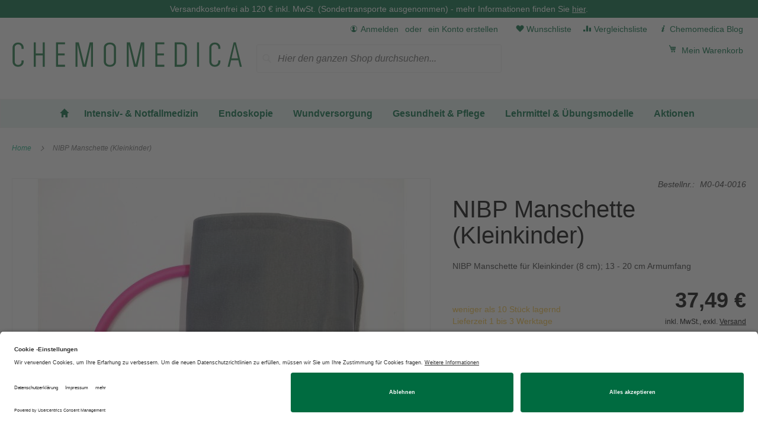

--- FILE ---
content_type: text/html; charset=UTF-8
request_url: https://www.chemomedica.at/nibp-manschette-f-r-kinder-m0-04-0016.html
body_size: 19081
content:
<!doctype html>
<html lang="de">
    <head prefix="og: http://ogp.me/ns# fb: http://ogp.me/ns/fb# product: http://ogp.me/ns/product#">
        <script>
    var LOCALE = 'de\u002DDE';
    var BASE_URL = 'https\u003A\u002F\u002Fwww.chemomedica.at\u002F';
    var require = {
        'baseUrl': 'https\u003A\u002F\u002Fwww.chemomedica.at\u002Fstatic\u002Fversion1759394417\u002Ffrontend\u002FWeboffice\u002FChemomedica\u002Fde_DE'
    };</script>        <meta charset="utf-8"/>
<meta name="title" content="NIBP Manschette (für Kleinkinder)"/>
<meta name="robots" content="INDEX,FOLLOW"/>
<meta name="viewport" content="width=device-width, initial-scale=1"/>
<meta name="format-detection" content="telephone=no"/>
<title>NIBP Manschette (für Kleinkinder) | Chemomedica</title>
<link  rel="stylesheet" type="text/css"  media="all" href="https://www.chemomedica.at/static/version1759394417/_cache/merged/0ea7271a4ef1ae48c6866497034e212e.css" />
<link  rel="stylesheet" type="text/css"  media="screen and (min-width: 768px)" href="https://www.chemomedica.at/static/version1759394417/frontend/Weboffice/Chemomedica/de_DE/css/styles-l.css" />
<link  rel="stylesheet" type="text/css"  media="print" href="https://www.chemomedica.at/static/version1759394417/frontend/Weboffice/Chemomedica/de_DE/css/print.css" />
<link  rel="icon" type="image/x-icon" href="https://www.chemomedica.at/static/version1759394417/frontend/Weboffice/Chemomedica/de_DE/Magento_Theme/favicon.ico" />
<link  rel="shortcut icon" type="image/x-icon" href="https://www.chemomedica.at/static/version1759394417/frontend/Weboffice/Chemomedica/de_DE/Magento_Theme/favicon.ico" />
<script  type="text/javascript"  src="https://www.chemomedica.at/static/version1759394417/frontend/Weboffice/Chemomedica/de_DE/requirejs/require.js"></script>
<script  type="text/javascript"  src="https://www.chemomedica.at/static/version1759394417/frontend/Weboffice/Chemomedica/de_DE/mage/requirejs/mixins.js"></script>
<script  type="text/javascript"  src="https://www.chemomedica.at/static/version1759394417/frontend/Weboffice/Chemomedica/de_DE/requirejs-config.js"></script>
<script  type="text/javascript"  src="https://www.chemomedica.at/static/version1759394417/frontend/Weboffice/Chemomedica/de_DE/Amasty_Faq/js/section/product-url.js"></script>
<link rel="preload" as="font" crossorigin="anonymous" href="https://www.chemomedica.at/static/version1759394417/frontend/Weboffice/Chemomedica/de_DE/fonts/opensans/light/opensans-300.woff2" />
<link rel="preload" as="font" crossorigin="anonymous" href="https://www.chemomedica.at/static/version1759394417/frontend/Weboffice/Chemomedica/de_DE/fonts/opensans/regular/opensans-400.woff2" />
<link rel="preload" as="font" crossorigin="anonymous" href="https://www.chemomedica.at/static/version1759394417/frontend/Weboffice/Chemomedica/de_DE/fonts/opensans/semibold/opensans-600.woff2" />
<link rel="preload" as="font" crossorigin="anonymous" href="https://www.chemomedica.at/static/version1759394417/frontend/Weboffice/Chemomedica/de_DE/fonts/opensans/bold/opensans-700.woff2" />
<link rel="preload" as="font" crossorigin="anonymous" href="https://www.chemomedica.at/static/version1759394417/frontend/Weboffice/Chemomedica/de_DE/fonts/Luma-Icons.woff2" />
<link rel="preload" as="font" crossorigin="anonymous" href="https://www.chemomedica.at/static/version1759394417/frontend/Weboffice/Chemomedica/de_DE/fonts/DMSans/regular/dm-sans-v11-latin-regular.woff2" />
<link rel="preload" as="font" crossorigin="anonymous" href="https://www.chemomedica.at/static/version1759394417/frontend/Weboffice/Chemomedica/de_DE/fonts/DMSans/regular/dm-sans-v11-latin-italic.woff2" />
<link rel="preload" as="font" crossorigin="anonymous" href="https://www.chemomedica.at/static/version1759394417/frontend/Weboffice/Chemomedica/de_DE/fonts/DMSans/regular/dm-sans-v11-latin-500.woff2" />
<link rel="preload" as="font" crossorigin="anonymous" href="https://www.chemomedica.at/static/version1759394417/frontend/Weboffice/Chemomedica/de_DE/fonts/DMSans/regular/dm-sans-v11-latin-500italic.woff2" />
<link rel="preload" as="font" crossorigin="anonymous" href="https://www.chemomedica.at/static/version1759394417/frontend/Weboffice/Chemomedica/de_DE/fonts/DMSans/regular/dm-sans-v11-latin-700.woff2" />
<link rel="preload" as="font" crossorigin="anonymous" href="https://www.chemomedica.at/static/version1759394417/frontend/Weboffice/Chemomedica/de_DE/fonts/DMSans/regular/dm-sans-v11-latin-700italic.woff2" />
<link  rel="icon" sizes="32x32" href="https://www.chemomedica.at/static/version1759394417/frontend/Weboffice/Chemomedica/de_DE/Magento_Theme/favicon-32x32.png" />
<link  rel="canonical" href="https://www.chemomedica.at/nibp-manschette-f-r-kinder-m0-04-0016.html" />
<!-- Magento Security Scan -->
<!--mUcAQA1Gbtu8nymLHjM5K6VVKuvya2Pt-->

<meta data-privacy-proxy-server="https://privacy-proxy-server.usercentrics.eu"/>
<link rel="preconnect" href="https://app.usercentrics.eu"/>
<link rel="preconnect" href="https://api.usercentrics.eu"/>
<link rel="preconnect" href="https://privacy-proxy.usercentrics.eu"/>
<link rel="preload" href="https://app.usercentrics.eu/browser-ui/latest/loader.js" as="script"/>
<link rel="preload" href="https://privacy-proxy.usercentrics.eu/latest/uc-block.bundle.js" as="script"/>
<script id="usercentrics-cmp" src="https://app.usercentrics.eu/browser-ui/latest/loader.js" data-settings-id="NslUP9H_e" async/></script>
<script type="application/javascript" src="https://privacy-proxy.usercentrics.eu/latest/uc-block.bundle.js"></script>

<!--<script>
  // Matomo start
  var _paq = window._paq = window._paq || [];
  /* tracker methods like "setCustomDimension" should be called before "trackPageView" */
  _paq.push(['trackPageView']);
  _paq.push(['enableLinkTracking']);
  (function() {
    var u="https://analytics.weboffice.co.at/";
    _paq.push(['setTrackerUrl', u+'matomo.php']);
    _paq.push(['setSiteId', '7']);
    var d=document, g=d.createElement('script'), s=d.getElementsByTagName('script')[0];
    g.async=true; g.src=u+'matomo.js'; s.parentNode.insertBefore(g,s);
  })();
  // Matomo end
</script>-->
<style>
a:visited {color: unset;}
a:visited:hover {color: #1ab182;}
</style>            <script type="text/x-magento-init">
        {
            "*": {
                "Magento_PageCache/js/form-key-provider": {
                    "isPaginationCacheEnabled":
                        0                }
            }
        }
    </script>
<script type="text&#x2F;javascript" src="https&#x3A;&#x2F;&#x2F;chimpstatic.com&#x2F;mcjs-connected&#x2F;js&#x2F;users&#x2F;cacfc6ae0a05f5590103959b3&#x2F;765a0bf598ebc40b5dc584753.js" defer="defer">
</script>
<meta property="og:type" content="product" />
<meta property="og:title"
      content="NIBP&#x20;Manschette&#x20;&#x28;Kleinkinder&#x29;" />
<meta property="og:image"
      content="https://www.chemomedica.at/media/catalog/product/cache/5b4bff67c99c13be9778bb161beee740/6/2/62886_NIBP_Manschette_Kinder_8cm_front1_2021-jpg_1.jpg" />
<meta property="og:description"
      content="NIBP&#x20;Manschette&#x20;f&#xFC;r&#x20;Kleinkinder&#x20;&#x28;8&#x20;cm&#x29;&#x3B;&#x20;13&#x20;-&#x20;20&#x20;cm&#x20;Armumfang&#x20;" />
<meta property="og:url" content="https://www.chemomedica.at/nibp-manschette-f-r-kinder-m0-04-0016.html" />
            <meta property="product:price:amount" content="37.488001"/>
        <meta property="product:price:currency"
      content="EUR"/>
    <script type="application/ld+json">{"@context":"http:\/\/schema.org","@type":"WebSite","url":"https:\/\/www.chemomedica.at\/","name":"Chemomedica GmbH"}</script><script type="application/ld+json">{"@context":"http:\/\/schema.org","@type":"BreadcrumbList","itemListElement":[{"@type":"ListItem","item":{"@id":"https:\/\/www.chemomedica.at\/nibp-manschette-f-r-kinder-m0-04-0016.html","name":"NIBP Manschette (Kleinkinder)"},"position":1}]}</script><script type="application/ld+json">{"@context":"http:\/\/schema.org","@type":"Product","name":"NIBP Manschette (Kleinkinder)","description":"NIBP Manschette f\u00fcr Kleinkinder (8 cm); 13 - 20 cm Armumfang ","image":"https:\/\/www.chemomedica.at\/media\/catalog\/product\/cache\/16bd908612d15b6d2b6afe86e647b050\/6\/2\/62886_NIBP_Manschette_Kinder_8cm_front1_2021-jpg_1.jpg","offers":{"@type":"http:\/\/schema.org\/Offer","price":37.49,"url":"https:\/\/www.chemomedica.at\/nibp-manschette-f-r-kinder-m0-04-0016.html","priceCurrency":"EUR","availability":"http:\/\/schema.org\/InStock","shippingDetails":{"deliveryTime":{"businessDays":{"@type":"OpeningHoursSpecification","dayOfWeek":[""]},"@type":"ShippingDeliveryTime"},"@type":"OfferShippingDetails"}}}</script><script type="application/ld+json">{"@context":"http:\/\/schema.org\/","@type":"WebPage","speakable":{"@type":"SpeakableSpecification","cssSelector":[".description"],"xpath":["\/html\/head\/title"]}}</script>    </head>
    <body data-container="body"
          data-mage-init='{"loaderAjax": {}, "loader": { "icon": "https://www.chemomedica.at/static/version1759394417/frontend/Weboffice/Chemomedica/de_DE/images/loader-2.gif"}}'
        id="html-body" class="catalog-product-view product-nibp-manschette-kleinkinder-m0-04-0016 page-layout-1column">
        
<script type="text/x-magento-init">
    {
        "*": {
            "Magento_PageBuilder/js/widget-initializer": {
                "config": {"[data-content-type=\"slider\"][data-appearance=\"default\"]":{"Magento_PageBuilder\/js\/content-type\/slider\/appearance\/default\/widget":false},"[data-content-type=\"map\"]":{"Magento_PageBuilder\/js\/content-type\/map\/appearance\/default\/widget":false},"[data-content-type=\"row\"]":{"Magento_PageBuilder\/js\/content-type\/row\/appearance\/default\/widget":false},"[data-content-type=\"tabs\"]":{"Magento_PageBuilder\/js\/content-type\/tabs\/appearance\/default\/widget":false},"[data-content-type=\"slide\"]":{"Magento_PageBuilder\/js\/content-type\/slide\/appearance\/default\/widget":{"buttonSelector":".pagebuilder-slide-button","showOverlay":"hover","dataRole":"slide"}},"[data-content-type=\"banner\"]":{"Magento_PageBuilder\/js\/content-type\/banner\/appearance\/default\/widget":{"buttonSelector":".pagebuilder-banner-button","showOverlay":"hover","dataRole":"banner"}},"[data-content-type=\"buttons\"]":{"Magento_PageBuilder\/js\/content-type\/buttons\/appearance\/inline\/widget":false},"[data-content-type=\"products\"][data-appearance=\"carousel\"]":{"Magento_PageBuilder\/js\/content-type\/products\/appearance\/carousel\/widget":false},"[data-content-type=\"weboffice_blog_records\"][data-appearance=\"carousel\"]":{"Weboffice_Blog\/js\/content-type\/weboffice-blog-records\/appearance\/carousel\/widget":false}},
                "breakpoints": {"desktop":{"label":"Desktop","stage":true,"default":true,"class":"desktop-switcher","icon":"Magento_PageBuilder::css\/images\/switcher\/switcher-desktop.svg","conditions":{"min-width":"1024px"},"options":{"products":{"default":{"slidesToShow":"5"}}}},"tablet":{"conditions":{"max-width":"1024px","min-width":"768px"},"options":{"products":{"default":{"slidesToShow":"4"},"continuous":{"slidesToShow":"3"}}}},"mobile":{"label":"Mobile","stage":true,"class":"mobile-switcher","icon":"Magento_PageBuilder::css\/images\/switcher\/switcher-mobile.svg","media":"only screen and (max-width: 768px)","conditions":{"max-width":"768px","min-width":"640px"},"options":{"products":{"default":{"slidesToShow":"3"}}}},"mobile-small":{"conditions":{"max-width":"640px"},"options":{"products":{"default":{"slidesToShow":"2"},"continuous":{"slidesToShow":"1"}}}}}            }
        }
    }
</script>

<div class="cookie-status-message" id="cookie-status">
    The store will not work correctly when cookies are disabled.</div>
<script type="text&#x2F;javascript">document.querySelector("#cookie-status").style.display = "none";</script>
<script type="text/x-magento-init">
    {
        "*": {
            "cookieStatus": {}
        }
    }
</script>

<script type="text/x-magento-init">
    {
        "*": {
            "mage/cookies": {
                "expires": null,
                "path": "\u002F",
                "domain": ".www.chemomedica.at",
                "secure": true,
                "lifetime": "3600"
            }
        }
    }
</script>
    <noscript>
        <div class="message global noscript">
            <div class="content">
                <p>
                    <strong>JavaScript scheint in Ihrem Browser deaktiviert zu sein.</strong>
                    <span>
                        Um unsere Website in bester Weise zu erfahren, aktivieren Sie Javascript in Ihrem Browser.                    </span>
                </p>
            </div>
        </div>
    </noscript>

<script>
    window.cookiesConfig = window.cookiesConfig || {};
    window.cookiesConfig.secure = true;
</script><script>    require.config({
        map: {
            '*': {
                wysiwygAdapter: 'mage/adminhtml/wysiwyg/tiny_mce/tinymceAdapter'
            }
        }
    });</script><script>    require.config({
        paths: {
            googleMaps: 'https\u003A\u002F\u002Fmaps.googleapis.com\u002Fmaps\u002Fapi\u002Fjs\u003Fv\u003D3\u0026key\u003D'
        },
        config: {
            'Magento_PageBuilder/js/utils/map': {
                style: '',
            },
            'Magento_PageBuilder/js/content-type/map/preview': {
                apiKey: '',
                apiKeyErrorMessage: 'You\u0020must\u0020provide\u0020a\u0020valid\u0020\u003Ca\u0020href\u003D\u0027https\u003A\u002F\u002Fwww.chemomedica.at\u002Fadminhtml\u002Fsystem_config\u002Fedit\u002Fsection\u002Fcms\u002F\u0023cms_pagebuilder\u0027\u0020target\u003D\u0027_blank\u0027\u003EGoogle\u0020Maps\u0020API\u0020key\u003C\u002Fa\u003E\u0020to\u0020use\u0020a\u0020map.'
            },
            'Magento_PageBuilder/js/form/element/map': {
                apiKey: '',
                apiKeyErrorMessage: 'You\u0020must\u0020provide\u0020a\u0020valid\u0020\u003Ca\u0020href\u003D\u0027https\u003A\u002F\u002Fwww.chemomedica.at\u002Fadminhtml\u002Fsystem_config\u002Fedit\u002Fsection\u002Fcms\u002F\u0023cms_pagebuilder\u0027\u0020target\u003D\u0027_blank\u0027\u003EGoogle\u0020Maps\u0020API\u0020key\u003C\u002Fa\u003E\u0020to\u0020use\u0020a\u0020map.'
            },
        }
    });</script><script>
    require.config({
        shim: {
            'Magento_PageBuilder/js/utils/map': {
                deps: ['googleMaps']
            }
        }
    });</script>
<div class="page-wrapper"><div class="page-wrapper-top"><style>#html-body [data-pb-style=TAC1SE4]{display:none}#html-body [data-pb-style=AQ51PBM]{justify-content:flex-start;display:flex;flex-direction:column;background-position:left top;background-size:cover;background-repeat:no-repeat;background-attachment:scroll}</style><div data-content-type="html" data-appearance="default" data-element="main" data-pb-style="TAC1SE4" data-decoded="true"><p>Versandkostenfrei ab 120 € inkl. MwSt. (Sondertransporte ausgenommen) - mehr Informationen finden Sie <a href="/versand-umtausch">hier</a>.</p></div><div data-content-type="row" data-appearance="contained" data-element="main"><div data-enable-parallax="0" data-parallax-speed="0.5" data-background-images="{}" data-background-type="image" data-video-loop="true" data-video-play-only-visible="true" data-video-lazy-load="true" data-video-fallback-src="" data-element="inner" data-pb-style="AQ51PBM"><div data-content-type="text" data-appearance="default" data-element="main"><p>Versandkostenfrei ab 120 &euro; inkl. MwSt. (Sondertransporte ausgenommen) - mehr Informationen finden Sie&nbsp;<a href="/versand-umtausch">hier</a>.</p></div></div></div></div><header class="page-header"><div class="panel wrapper"><div class="panel header"><a class="action skip contentarea"
   href="#contentarea">
    <span>
        Direkt zum Inhalt    </span>
</a>
<ul class="header links">        <li class="link authorization-link" data-label="oder">
        <a href="https://www.chemomedica.at/customer/account/login/referer/aHR0cHM6Ly93d3cuY2hlbW9tZWRpY2EuYXQvbmlicC1tYW5zY2hldHRlLWYtci1raW5kZXItbTAtMDQtMDAxNi5odG1s/"            >Anmelden</a>
    </li>
<li><a href="https://www.chemomedica.at/customer/account/create/" id="id7FQjsIL7" >ein Konto erstellen</a></li>    <li class="greet welcome" data-bind="scope: 'customer'">
        <!-- ko if: customer().fullname  -->
        <span class="logged-in"
              data-bind="text: new String('Willkommen, %1!').
              replace('%1', customer().fullname)">
        </span>
        <!-- /ko -->
        <!-- ko ifnot: customer().fullname  -->
        <span class="not-logged-in"
              data-bind="text: ' '"></span>
                <!-- /ko -->
    </li>
        <script type="text/x-magento-init">
        {
            "*": {
                "Magento_Ui/js/core/app": {
                    "components": {
                        "customer": {
                            "component": "Magento_Customer/js/view/customer"
                        }
                    }
                }
            }
        }
    </script>
<li class="nav item"><a href="https://www.chemomedica.at/wishlist/" class="action towishlist">Wunschliste</a></li><li class="nav item"><a href="https://www.chemomedica.at/catalog/product_compare/" class="action tocomparelist">Vergleichsliste</a></li><li class="nav item"><a href="https://www.chemomedica.at/blog/" class="action toblog">Chemomedica Blog</a></li></ul></div></div><div class="header content"><span data-action="toggle-nav" class="action nav-toggle"><span>Navigation umschalten</span></span>
<a
    class="logo"
    href="https://www.chemomedica.at/"
    title="Chemomedica"
    aria-label="store logo">
    <img src="https://www.chemomedica.at/static/version1759394417/frontend/Weboffice/Chemomedica/de_DE/images/logo.svg"
         title="Chemomedica"
         alt="Chemomedica"
            width="390"                />
</a>

<div data-block="minicart" class="minicart-wrapper">
    <a class="action showcart" href="https://www.chemomedica.at/checkout/cart/"
       data-bind="scope: 'minicart_content'">
        <span class="text">Mein Warenkorb</span>
        <span class="counter qty empty"
              data-bind="css: { empty: !!getCartParam('summary_count') == false && !isLoading() },
               blockLoader: isLoading">
            <span class="counter-number">
                <!-- ko if: getCartParam('summary_count') -->
                <!-- ko text: getCartParam('summary_count').toLocaleString(window.LOCALE) --><!-- /ko -->
                <!-- /ko -->
            </span>
            <span class="counter-label">
            <!-- ko if: getCartParam('summary_count') -->
                <!-- ko text: getCartParam('summary_count').toLocaleString(window.LOCALE) --><!-- /ko -->
                <!-- ko i18n: 'items' --><!-- /ko -->
            <!-- /ko -->
            </span>
        </span>
    </a>
            <div class="block block-minicart"
             data-role="dropdownDialog"
             data-mage-init='{"dropdownDialog":{
                "appendTo":"[data-block=minicart]",
                "triggerTarget":".showcart",
                "timeout": "2000",
                "closeOnMouseLeave": false,
                "closeOnEscape": true,
                "triggerClass":"active",
                "parentClass":"active",
                "buttons":[]}}'>
            <div id="minicart-content-wrapper" data-bind="scope: 'minicart_content'">
                <!-- ko template: getTemplate() --><!-- /ko -->
            </div>
                    </div>
        <script>window.checkout = {"shoppingCartUrl":"https:\/\/www.chemomedica.at\/checkout\/cart\/","checkoutUrl":"https:\/\/www.chemomedica.at\/checkout\/","updateItemQtyUrl":"https:\/\/www.chemomedica.at\/checkout\/sidebar\/updateItemQty\/","removeItemUrl":"https:\/\/www.chemomedica.at\/checkout\/sidebar\/removeItem\/","imageTemplate":"Magento_Catalog\/product\/image_with_borders","baseUrl":"https:\/\/www.chemomedica.at\/","minicartMaxItemsVisible":5,"websiteId":"1","maxItemsToDisplay":10,"storeId":"1","storeGroupId":"1","customerLoginUrl":"https:\/\/www.chemomedica.at\/customer\/account\/login\/referer\/aHR0cHM6Ly93d3cuY2hlbW9tZWRpY2EuYXQvbmlicC1tYW5zY2hldHRlLWYtci1raW5kZXItbTAtMDQtMDAxNi5odG1s\/","isRedirectRequired":false,"autocomplete":"off","captcha":{"user_login":{"isCaseSensitive":false,"imageHeight":50,"imageSrc":"","refreshUrl":"https:\/\/www.chemomedica.at\/captcha\/refresh\/","isRequired":false,"timestamp":1762011909}}}</script>    <script type="text/x-magento-init">
    {
        "[data-block='minicart']": {
            "Magento_Ui/js/core/app": {"components":{"minicart_content":{"children":{"subtotal.container":{"children":{"subtotal":{"children":{"subtotal.totals":{"config":{"display_cart_subtotal_incl_tax":1,"display_cart_subtotal_excl_tax":0,"template":"Magento_Tax\/checkout\/minicart\/subtotal\/totals"},"children":{"subtotal.totals.msrp":{"component":"Magento_Msrp\/js\/view\/checkout\/minicart\/subtotal\/totals","config":{"displayArea":"minicart-subtotal-hidden","template":"Magento_Msrp\/checkout\/minicart\/subtotal\/totals"}}},"component":"Magento_Tax\/js\/view\/checkout\/minicart\/subtotal\/totals"}},"component":"uiComponent","config":{"template":"Magento_Checkout\/minicart\/subtotal"}}},"component":"uiComponent","config":{"displayArea":"subtotalContainer"}},"item.renderer":{"component":"Magento_Checkout\/js\/view\/cart-item-renderer","config":{"displayArea":"defaultRenderer","template":"Magento_Checkout\/minicart\/item\/default"},"children":{"item.image":{"component":"Magento_Catalog\/js\/view\/image","config":{"template":"Magento_Catalog\/product\/image","displayArea":"itemImage"}},"checkout.cart.item.price.sidebar":{"component":"uiComponent","config":{"template":"Magento_Checkout\/minicart\/item\/price","displayArea":"priceSidebar"}}}},"extra_info":{"component":"uiComponent","config":{"displayArea":"extraInfo"}},"promotion":{"component":"uiComponent","config":{"displayArea":"promotion"}}},"config":{"itemRenderer":{"default":"defaultRenderer","simple":"defaultRenderer","virtual":"defaultRenderer"},"template":"Magento_Checkout\/minicart\/content"},"component":"Magento_Checkout\/js\/view\/minicart"}},"types":[]}        },
        "*": {
            "Magento_Ui/js/block-loader": "https\u003A\u002F\u002Fwww.chemomedica.at\u002Fstatic\u002Fversion1759394417\u002Ffrontend\u002FWeboffice\u002FChemomedica\u002Fde_DE\u002Fimages\u002Floader\u002D1.gif"
        }
    }
    </script>
</div>
<div class="block block-search">
    <div class="block block-title"><strong>Suche</strong></div>
    <div class="block block-content">
        <form class="form minisearch" id="search_mini_form"
              action="https://www.chemomedica.at/catalogsearch/result/" method="get">
                        <div class="field search">
                <label class="label" for="search" data-role="minisearch-label">
                    <span>Suche</span>
                </label>
                <div class="control">
                    <input id="search"
                           data-mage-init='{
                            "quickSearch": {
                                "formSelector": "#search_mini_form",
                                "url": "https://www.chemomedica.at/search/ajax/suggest/",
                                "destinationSelector": "#search_autocomplete",
                                "minSearchLength": "3"
                            }
                        }'
                           type="text"
                           name="q"
                           value=""
                           placeholder="Hier&#x20;den&#x20;ganzen&#x20;Shop&#x20;durchsuchen..."
                           class="input-text"
                           maxlength="128"
                           role="combobox"
                           aria-haspopup="false"
                           aria-autocomplete="both"
                           autocomplete="off"
                           aria-expanded="false"/>
                    <div id="search_autocomplete" class="search-autocomplete"></div>
                    <div class="nested">
    <a class="action advanced" href="https://www.chemomedica.at/catalogsearch/advanced/" data-action="advanced-search">
        Erweiterte Suche    </a>
</div>
                </div>
            </div>
            <div class="actions">
                <button type="submit"
                        title="Suche"
                        class="action search"
                        aria-label="Search"
                >
                    <span>Suche</span>
                </button>
            </div>
        </form>
    </div>
</div>
</div></header>    <div class="sections nav-sections">
                <div class="section-items nav-sections-items"
             data-mage-init='{"tabs":{"openedState":"active"}}'>
                                            <div class="section-item-title nav-sections-item-title"
                     data-role="collapsible">
                    <a class="nav-sections-item-switch"
                       data-toggle="switch" href="#store.menu">
                        Menü                    </a>
                </div>
                <div class="section-item-content nav-sections-item-content"
                     id="store.menu"
                     data-role="content">
                    
<nav class="navigation" data-action="navigation">
    <ul data-mage-init='{"menu":{"responsive":true, "expanded":true, "position":{"my":"left top","at":"left bottom"}}}'>
        <li class="level0 nav-0 home ui-menu-item level-top" role="presentation"><a href="/" class="level-top ui-corner-all" aria-haspopup="false" id="ui-id-0" tabindex="-1" role="menuitem"><span class="ui-menu-icon ui-icon ui-icon-carat-1-e"></span><span>Home</span></a></li><li  class="level0 nav-1 category-item first parent"><a href="https://www.chemomedica.at/intensivnotfall.html"  class="level-top" ><span>Intensiv- &amp; Notfallmedizin</span></a><ul class="level0 submenu"><li  class="level1 nav-1-1 category-item first"><a href="https://www.chemomedica.at/intensivnotfall/defi.html" ><div class='submenu-image' style='background-image: url("/pub/media/import/categories/DEFI_Fred_Easy_front2_2020_kD.jpg")'></div><span>Defibrillation und Monitoring</span></a></li><li  class="level1 nav-1-2 category-item"><a href="https://www.chemomedica.at/intensivnotfall/intubationatemweg.html" ><div class='submenu-image' style='background-image: url("/pub/media/import/categories/INTUBATIONATEMWEG_aScope 4_ Broncho_ Regular_front2_2020_kI.jpg")'></div><span>Intubation und schwieriger Atemweg</span></a></li><li  class="level1 nav-1-3 category-item"><a href="https://www.chemomedica.at/intensivnotfall/reanimationrettequi.html" ><div class='submenu-image' style='background-image: url("/pub/media/import/categories/REANIMATIONRETTEQUI_Easy_Pulse _front1_2020_kR.jpg")'></div><span>Reanimation und Rettungsequipment</span></a></li><li  class="level1 nav-1-4 category-item"><a href="https://www.chemomedica.at/intensivnotfall/pulsoxikapno.html" ><div class='submenu-image' style='background-image: url("/pub/media/import/categories/PULSOXIKAPNO_Notfall_Kapnograph_front1_2020_kP.jpg")'></div><span>Pulsoximetrie und Kapnographie</span></a></li><li  class="level1 nav-1-5 category-item"><a href="https://www.chemomedica.at/intensivnotfall/littmann.html" ><div class='submenu-image' style='background-image: url("/pub/media/import/categories/LITTMANN_Kategoriebild Littmann Stethoskope_web.jpg")'></div><span>Littmann® Stethoskope</span></a></li><li  class="level1 nav-1-6 category-item"><a href="https://www.chemomedica.at/intensivnotfall/ekgelektroden.html" ><div class='submenu-image' style='background-image: url("/pub/media/import/categories/EKGELEKTRODEN_Ambu_BlueSensor_R-00-A_front1_2021_kE.jpg")'></div><span>EKG-Elektroden</span></a></li><li  class="level1 nav-1-7 category-item"><a href="https://www.chemomedica.at/intensivnotfall/neuroemgelektroden.html" ><div class='submenu-image' style='background-image: url("/pub/media/import/categories/NEUROEMGELEKTRODEN_Ambu_ Neuroline_744_front1_kN.jpg")'></div><span>Neurologie Elektroden</span></a></li><li  class="level1 nav-1-8 category-item"><a href="https://www.chemomedica.at/intensivnotfall/rettrucknotfalltasch.html" ><div class='submenu-image' style='background-image: url("/pub/media/import/categories/RETTRUCKNOTFALLTASCH_Mini_Rescue_Bag_Rot_front1_2020_kR.jpg")'></div><span>Rettungsrucksäcke und Notfalltaschen</span></a></li><li  class="level1 nav-1-9 category-item"><a href="https://www.chemomedica.at/intensivnotfall/bergeequiimmobi.html" ><div class='submenu-image' style='background-image: url("/pub/media/import/categories/BERGEEQUIIMMOBI_Boscarol_Schaufeltrage_front2_2020_kB.jpg")'></div><span>Bergeequipment und Immobilisation</span></a></li><li  class="level1 nav-1-10 category-item"><a href="https://www.chemomedica.at/intensivnotfall/diverstehilfe.html" ><div class='submenu-image' style='background-image: url("/pub/media/import/categories/DIVERSTEHILFE_Cold_Pack_front1_2020_kD.jpg")'></div><span>Diverse Erste Hilfe Produkte</span></a></li><li  class="level1 nav-1-11 category-item last"><a href="https://www.chemomedica.at/intensivnotfall/defilaien.html" ><div class='submenu-image' style='background-image: url("/pub/media/import/categories/DEFILAIEN_Collage mit FEG2_820x546px.jpg")'></div><span>Defibrillatoren für Laienhelfer</span></a></li></ul></li><li  class="level0 nav-2 category-item parent"><a href="https://www.chemomedica.at/endoskopie.html"  class="level-top" ><span>Endoskopie</span></a><ul class="level0 submenu"><li  class="level1 nav-2-1 category-item first"><a href="https://www.chemomedica.at/endoskopie/ascope4broncho.html" ><div class='submenu-image' style='background-image: url("/pub/media/import/categories/ASCOPE4BRONCHO_aScope 4_ Broncho_ Regular_front2_2020_kB.jpg")'></div><span>Ambu aScope 4 Broncho</span></a></li><li  class="level1 nav-2-2 category-item"><a href="https://www.chemomedica.at/endoskopie/ascope5bronchohd.html" ><div class='submenu-image' style='background-image: url("/pub/media/import/categories/ASCOPE5BRONCHOHD_Kategoriebild_Ambu_aScope_5_Broncho_HD_5.0_2.2_extended_aspiration_needle_inserted_protruding_tip_1008x672..jpg")'></div><span>Ambu aScope 5 Broncho HD</span></a></li><li  class="level1 nav-2-3 category-item"><a href="https://www.chemomedica.at/endoskopie/ascope5broncho.html" ><div class='submenu-image' style='background-image: url("/pub/media/import/categories/ASCOPE5BRONCHO_Kategoriebild_Ambu_aScope_5_Broncho.jpg")'></div><span>Ambu aScope 5 Broncho</span></a></li><li  class="level1 nav-2-4 category-item"><a href="https://www.chemomedica.at/endoskopie/ascope4rhinolaryngo.html" ><div class='submenu-image' style='background-image: url("/pub/media/import/categories/ASCOPE4RHINOLARYNGO_aScope_Rhino_Intervention_front1_2020_kR.jpg")'></div><span>Ambu aScope 4 RhinoLaryngo</span></a></li><li  class="level1 nav-2-5 category-item"><a href="https://www.chemomedica.at/endoskopie/ascope4cysto.html" ><div class='submenu-image' style='background-image: url("/pub/media/import/categories/ASCOPE4CYSTO_aScope4_Cysto_front1_2020_kC.jpg")'></div><span>Zystoskopie</span></a></li><li  class="level1 nav-2-6 category-item"><a href="https://www.chemomedica.at/endoskopie/ascope5uretero.html" ><div class='submenu-image' style='background-image: url("/pub/media/import/categories/ASCOPE5URETERO_Kategoriebild_aScope_5_Uretero_web.jpg")'></div><span>Ambu aScope 5 Uretero</span></a></li><li  class="level1 nav-2-7 category-item"><a href="https://www.chemomedica.at/endoskopie/ascopegastro.html" ><div class='submenu-image' style='background-image: url("/pub/media/import/categories/ASCOPEGASTRO_Kategoriebild 820x546 Gastro_front2_2022.jpg")'></div><span>Gastroskopie</span></a></li><li  class="level1 nav-2-8 category-item last"><a href="https://www.chemomedica.at/endoskopie/ambuvisualisierung.html" ><div class='submenu-image' style='background-image: url("/pub/media/import/categories/AMBUVISUALISIERUNG_Ambu aBox 2 und aView2_Advanced_2.Gen.jpg")'></div><span>Visualisierungseinheiten</span></a></li></ul></li><li  class="level0 nav-3 category-item parent"><a href="https://www.chemomedica.at/wundversorgung.html"  class="level-top" ><span>Wundversorgung</span></a><ul class="level0 submenu"><li  class="level1 nav-3-1 category-item first"><a href="https://www.chemomedica.at/wundversorgung/antimikrobielle-wv.html" ><div class='submenu-image' style='background-image: url("/pub/media/import/categories/ANTIMIKROBIELLE WV_Inadine_front2_2020_kA.jpg")'></div><span>Antimikrobielle Wundverbände</span></a></li><li  class="level1 nav-3-2 category-item"><a href="https://www.chemomedica.at/wundversorgung/exsudatsmngt-wundabd.html" ><div class='submenu-image' style='background-image: url("/pub/media/import/categories/EXSUDATSMNGT WUNDABD_Tielle_Plus_front3_2020_kE.jpg")'></div><span>Exsudatmanagement Wundabdeckung</span></a></li><li  class="level1 nav-3-3 category-item"><a href="https://www.chemomedica.at/wundversorgung/exsudatsmngt-wundrei.html" ><div class='submenu-image' style='background-image: url("/pub/media/import/categories/EXSUDATSMNGT WUNDREI_Biosorb_front4_2020_kE.jpg")'></div><span>Exsudatmanagement Wundreinigung</span></a></li><li  class="level1 nav-3-4 category-item"><a href="https://www.chemomedica.at/wundversorgung/medizinischer-honig.html" ><div class='submenu-image' style='background-image: url("/pub/media/import/categories/MEDIZINISCHER HONIG_Kastanienhonig_in_der_Tube_front2_2020_kM.jpg")'></div><span>Medizinischer Kastanienhonig</span></a></li><li  class="level1 nav-3-5 category-item"><a href="https://www.chemomedica.at/wundversorgung/verbandgeruch.html" ><div class='submenu-image' style='background-image: url("/pub/media/import/categories/VERBANDGERUCH_Actisorb_Plus_25_front2_2020_kG.jpg")'></div><span>Verbände zur Geruchsbekämpfung</span></a></li><li  class="level1 nav-3-6 category-item"><a href="https://www.chemomedica.at/wundversorgung/wundauflaggranulatio.html" ><div class='submenu-image' style='background-image: url("/pub/media/import/categories/WUNDAUFLAGGRANULATIO_Promogran_Prisma_front4_2020_kG.jpg")'></div><span>Wundauflagen zur Förderung der Granulation</span></a></li><li  class="level1 nav-3-7 category-item"><a href="https://www.chemomedica.at/wundversorgung/wundauflanhaftung.html" ><div class='submenu-image' style='background-image: url("/pub/media/import/categories/WUNDAUFLANHAFTUNG_Adaptic_front2_2020.jpg")'></div><span>Wundauflagen zur Minimierung der Anhaftung</span></a></li><li  class="level1 nav-3-8 category-item"><a href="https://www.chemomedica.at/wundversorgung/wundgele.html" ><div class='submenu-image' style='background-image: url("/pub/media/import/categories/WUNDGELE_ActiMaris_Wundgel_front1_2020_kW.jpg")'></div><span>Wundgele</span></a></li><li  class="level1 nav-3-9 category-item"><a href="https://www.chemomedica.at/wundversorgung/wundreinigungnaocl.html" ><div class='submenu-image' style='background-image: url("/pub/media/import/categories/WUNDREINIGUNGNAOCL_Kategoriebild_ActiMaris_Sensitiv_2024.jpg")'></div><span>Wundreinigung mit NaOCl</span></a></li><li  class="level1 nav-3-10 category-item last"><a href="https://www.chemomedica.at/wundversorgung/wundrandschutz.html" ><div class='submenu-image' style='background-image: url("/pub/media/import/categories/WUNDRANDSCHUTZ_Kategoriebild_Cavilon_Wundrandschutz.jpg")'></div><span>Produkte für den Wundrandschutz</span></a></li></ul></li><li  class="level0 nav-4 category-item parent"><a href="https://www.chemomedica.at/apoundmedpro.html"  class="level-top" ><span>Gesundheit &amp; Pflege</span></a><ul class="level0 submenu"><li  class="level1 nav-4-1 category-item first"><a href="https://www.chemomedica.at/apoundmedpro/ohropax.html" ><div class='submenu-image' style='background-image: url("/pub/media/import/categories/OHROPAX_Ohropax_Soft_front1_2020_kO.jpg")'></div><span>OHROPAX Ohrstöpsel</span></a></li><li  class="level1 nav-4-2 category-item"><a href="https://www.chemomedica.at/apoundmedpro/nasenrachenspray.html" ><div class='submenu-image' style='background-image: url("/pub/media/import/categories/NASENRACHENSPRAY_ActiMaris_NASAL_Spray_front1_2020_kN.jpg")'></div><span>Nasen- und Rachenspray</span></a></li><li  class="level1 nav-4-3 category-item"><a href="https://www.chemomedica.at/apoundmedpro/zahnpflege.html" ><div class='submenu-image' style='background-image: url("/pub/media/import/categories/ZAHNPFLEGE_1784_EPIDFNL_GUM Paroex_kZ.jpg")'></div><span>Zahnarzt- und Zahnpflegeprodukte</span></a></li><li  class="level1 nav-4-4 category-item"><a href="https://www.chemomedica.at/apoundmedpro/korperpflege.html" ><div class='submenu-image' style='background-image: url("/pub/media/import/categories/KÖRPERPFLEGE_HydroLotion_Handcreme_front1_2021_K.jpg")'></div><span>Körperpflegeprodukte</span></a></li><li  class="level1 nav-4-5 category-item"><a href="https://www.chemomedica.at/apoundmedpro/dymawow.html" ><div class='submenu-image' style='background-image: url("/pub/media/import/categories/DYMAWOW_Kategoriebild_PDY400.jpg")'></div><span>Patientenwaschkonzepte - Waschen ohne Wasser</span></a></li><li  class="level1 nav-4-6 category-item last"><a href="https://www.chemomedica.at/apoundmedpro/dymaoc.html" ><div class='submenu-image' style='background-image: url("/pub/media/import/categories/DYMAOC_Kategoriebild Mundpflegesysteme mit CHX.jpg")'></div><span>Mundpflegesysteme für Intensiv- und bettlägerige Patienten</span></a></li></ul></li><li  class="level0 nav-5 category-item parent"><a href="https://www.chemomedica.at/lehrmittelubung.html"  class="level-top" ><span>Lehrmittel &amp; Übungsmodelle</span></a><ul class="level0 submenu"><li  class="level1 nav-5-1 category-item first"><a href="https://www.chemomedica.at/lehrmittelubung/reamnimationstr-als.html" ><div class='submenu-image' style='background-image: url("/pub/media/import/categories/REAMNIMATIONSTR ALS_AmbuMan_Airway_ front1_2020_kR.jpg")'></div><span>Reanimationstraining ALS</span></a></li><li  class="level1 nav-5-2 category-item"><a href="https://www.chemomedica.at/lehrmittelubung/reanimationst-bls.html" ><div class='submenu-image' style='background-image: url("/pub/media/import/categories/REANIMATIONST BLS_AmbuMan_Basic_front1_2020_kR.jpg")'></div><span>Reanimationstraining BLS</span></a></li><li  class="level1 nav-5-3 category-item"><a href="https://www.chemomedica.at/lehrmittelubung/krankenpflegep.html" ><div class='submenu-image' style='background-image: url("/pub/media/import/categories/KRANKENPFLEGEP_Susi_Simon_Krankenpflegepuppe_front1_2020_kK.jpg")'></div><span>Krankenpflegepuppen</span></a></li><li  class="level1 nav-5-4 category-item"><a href="https://www.chemomedica.at/lehrmittelubung/ubungsmod.html" ><div class='submenu-image' style='background-image: url("/pub/media/import/categories/ÜBUNGSMOD_AVA_front1_2020_kU.jpg")'></div><span>Übungsmodelle</span></a></li><li  class="level1 nav-5-5 category-item"><a href="https://www.chemomedica.at/lehrmittelubung/anatom-darst.html" ><div class='submenu-image' style='background-image: url("/pub/media/import/categories/ANATOM DARST_Standard_Skelett_Stan_front1_2020_kA..jpg")'></div><span>Anatomische Darstellungen</span></a></li><li  class="level1 nav-5-6 category-item last"><a href="https://www.chemomedica.at/lehrmittelubung/skillqubesim.html" ><div class='submenu-image' style='background-image: url("/pub/media/import/categories/SKILLQUBESIM_Skillqube_Simulation_BASIC_1024x683_Monitor_Controller_Assessment.jpg")'></div><span>Skillqube Simulationssysteme</span></a></li></ul></li><li  class="level0 nav-6 category-item last"><a href="https://www.chemomedica.at/sale.html"  class="level-top" ><span>Aktionen</span></a></li>            </ul>
</nav>
                </div>
                                            <div class="section-item-title nav-sections-item-title"
                     data-role="collapsible">
                    <a class="nav-sections-item-switch"
                       data-toggle="switch" href="#store.links">
                        Konto                    </a>
                </div>
                <div class="section-item-content nav-sections-item-content"
                     id="store.links"
                     data-role="content">
                    <!-- Account links -->                </div>
                                    </div>
    </div>
<div class="breadcrumbs">
    <ul class="items">
                    <li class="item home">
                            <a href="https://www.chemomedica.at/"
                   title="Zur Homepage">
                    Home                </a>
                        </li>
                    <li class="item product">
                            <strong>NIBP Manschette (Kleinkinder)</strong>
                        </li>
            </ul>
</div>
<main id="maincontent" class="page-main"><a id="contentarea" tabindex="-1"></a>
<div class="page messages"><div data-placeholder="messages"></div>
<div data-bind="scope: 'messages'">
    <!-- ko if: cookieMessages && cookieMessages.length > 0 -->
    <div aria-atomic="true" role="alert" data-bind="foreach: { data: cookieMessages, as: 'message' }" class="messages">
        <div data-bind="attr: {
            class: 'message-' + message.type + ' ' + message.type + ' message',
            'data-ui-id': 'message-' + message.type
        }">
            <div data-bind="html: $parent.prepareMessageForHtml(message.text)"></div>
        </div>
    </div>
    <!-- /ko -->

    <!-- ko if: messages().messages && messages().messages.length > 0 -->
    <div aria-atomic="true" role="alert" class="messages" data-bind="foreach: {
        data: messages().messages, as: 'message'
    }">
        <div data-bind="attr: {
            class: 'message-' + message.type + ' ' + message.type + ' message',
            'data-ui-id': 'message-' + message.type
        }">
            <div data-bind="html: $parent.prepareMessageForHtml(message.text)"></div>
        </div>
    </div>
    <!-- /ko -->
</div>
<script type="text/x-magento-init">
    {
        "*": {
            "Magento_Ui/js/core/app": {
                "components": {
                        "messages": {
                            "component": "Magento_Theme/js/view/messages"
                        }
                    }
                }
            }
    }
</script>
</div><div class="columns"><div class="column main"><div class="product-info-main">
<div class="product attribute sku">
            <strong class="type">Bestellnr.</strong>
        <div class="value" itemprop="sku">M0-04-0016</div>
</div>
<div class="page-title-wrapper&#x20;product">
    <h1 class="page-title"
                >
        <span class="base" data-ui-id="page-title-wrapper" itemprop="name">NIBP Manschette (Kleinkinder)</span>    </h1>
    
<div class="product attribute overview">
        <div class="value" itemprop="description">NIBP Manschette für Kleinkinder (8 cm); 13 - 20 cm Armumfang </div>
</div>
</div>
<div class="product-info-price"><div class="product-info-stock-sku">
<div class="expected-delivery-msg">
    <!--?php /*if($product_type != "configurable"):*/ ?-->
                    <span style="color: #f6c342">weniger als 10 Stück lagernd <br>Lieferzeit 1 bis 3 Werktage</span>
        </div>
<style>
    .stock.available { display: none; }
</style>

<script type="text/x-magento-init">
    {
        "*": {
            "Weboffice_ProductStockTrafficlight/js/stockcheck": {}
        }
    }
</script>
</div><div class="product-price-wrap"><div class="price-box price-final_price" data-role="priceBox" data-product-id="1114" data-price-box="product-id-1114">
    

<span class="price-container price-final_price&#x20;tax&#x20;weee"
           >
        <span  id="product-price-1114"                data-price-amount="37.488001"
        data-price-type="finalPrice"
        class="price-wrapper "
    ><span class="price">37,49 €</span></span>
                <meta itemprop="price" content="37.488001" />
        <meta itemprop="priceCurrency" content="EUR" />
    </span>

</div><div class="price-additional-info"><span>inkl. MwSt., exkl. <a href="/versand-umtausch" class="text-like" target="_blank">Versand</a></span>
</div></div></div>

<div class="product-add-form">
    <form data-product-sku="M0-04-0016"
          action="https://www.chemomedica.at/checkout/cart/add/uenc/aHR0cHM6Ly93d3cuY2hlbW9tZWRpY2EuYXQvbmlicC1tYW5zY2hldHRlLWYtci1raW5kZXItbTAtMDQtMDAxNi5odG1s/product/1114/" method="post"
          id="product_addtocart_form">
        <input type="hidden" name="product" value="1114" />
        <input type="hidden" name="selected_configurable_option" value="" />
        <input type="hidden" name="related_product" id="related-products-field" value="" />
        <input type="hidden" name="item"  value="1114" />
        <input name="form_key" type="hidden" value="sRBn0eH4s5izg3Ca" />                            
    <div class="box-tocart">
        <div class="fieldset">
                            <div class="field qty">
                    <label class="label" for="qty"><span>Menge</span></label>
                    <div class="control">
                        <input type="number"
                               name="qty"
                               id="qty"
                               min="0"
                               value="1"
                               title="Anzahl"
                               class="input-text qty"
                               data-validate="{&quot;required-number&quot;:true,&quot;validate-item-quantity&quot;:{&quot;maxAllowed&quot;:10000}}"
                        />
                    </div>
                    <div class="qty-unit">Stk</div>                </div>
                        <div class="actions">
                <button type="submit"
                        title="In&#x20;den&#x20;Warenkorb"
                        class="action primary tocart"
                        id="product-addtocart-button" disabled>
                    <span>In den Warenkorb</span>
                </button>
                
<div id="instant-purchase" data-bind="scope:'instant-purchase'">
    <!-- ko template: getTemplate() --><!-- /ko -->
</div>
<script type="text/x-magento-init">
    {
        "#instant-purchase": {
            "Magento_Ui/js/core/app": {"components":{"instant-purchase":{"component":"Magento_InstantPurchase\/js\/view\/instant-purchase","config":{"template":"Magento_InstantPurchase\/instant-purchase","buttonText":"Instant Purchase","purchaseUrl":"https:\/\/www.chemomedica.at\/instantpurchase\/button\/placeOrder\/"}}}}        }
    }
</script>
            </div>
        </div>
    </div>
<script type="text/x-magento-init">
    {
        "#product_addtocart_form": {
            "Magento_Catalog/js/validate-product": {}
        }
    }
</script>
        
                    </form>
</div>

<script type="text/x-magento-init">
    {
        "[data-role=priceBox][data-price-box=product-id-1114]": {
            "priceBox": {
                "priceConfig":  {"productId":"1114","priceFormat":{"pattern":"%s\u00a0\u20ac","precision":2,"requiredPrecision":2,"decimalSymbol":",","groupSymbol":".","groupLength":3,"integerRequired":false},"tierPrices":[]}            }
        }
    }
</script>
<div class="product-social-links"><div class="product-addto-links" data-role="add-to-links">
        <a href="#"
       class="action towishlist"
       data-post='{"action":"https:\/\/www.chemomedica.at\/wishlist\/index\/add\/","data":{"product":1114,"uenc":"aHR0cHM6Ly93d3cuY2hlbW9tZWRpY2EuYXQvbmlicC1tYW5zY2hldHRlLWYtci1raW5kZXItbTAtMDQtMDAxNi5odG1s"}}'
       data-action="add-to-wishlist"><span>Zur Wunschliste hinzufügen</span></a>
<script type="text/x-magento-init">
    {
        "body": {
            "addToWishlist": {"productType":"simple"}        }
    }
</script>

<a href="#" data-post='{"action":"https:\/\/www.chemomedica.at\/catalog\/product_compare\/add\/","data":{"product":"1114","uenc":"aHR0cHM6Ly93d3cuY2hlbW9tZWRpY2EuYXQvbmlicC1tYW5zY2hldHRlLWYtci1raW5kZXItbTAtMDQtMDAxNi5odG1s"}}'
        data-role="add-to-links"
        class="action tocompare"><span>Zur Vergleichsliste hinzufügen</span></a>

</div>
</div>

<script type="text/x-magento-init">
{
    "*": {
        "Magento_Ui/js/core/app": {
            "components": {
                "customer": {
                    "component": "Magento_Customer/js/view/customer"
                }
            }
        }
    }
}
</script>
</div><div class="product media"><a id="gallery-prev-area" tabindex="-1"></a>
<div class="action-skip-wrapper"><a class="action skip gallery-next-area"
   href="#gallery-next-area">
    <span>
        Zum Ende der Bildergalerie springen    </span>
</a>
</div>
<div class="product-icon-wrapper">
                    
</div>

<div class="gallery-placeholder _block-content-loading" data-gallery-role="gallery-placeholder">
    <img
        alt="main product photo"
        class="gallery-placeholder__image"
        src="https://www.chemomedica.at/media/catalog/product/cache/201fc0115c100af9a641d183ac6e1003/6/2/62886_NIBP_Manschette_Kinder_8cm_front1_2021-jpg_1.jpg"
    />
</div>

<script type="text/x-magento-init">
    {
        "[data-gallery-role=gallery-placeholder]": {
            "mage/gallery/gallery": {
                "mixins":["magnifier/magnify"],
                "magnifierOpts": {"fullscreenzoom":"20","top":"","left":"","width":"","height":"","eventType":"hover","enabled":false,"mode":"outside"},
                "data": [{"thumb":"https:\/\/www.chemomedica.at\/media\/catalog\/product\/cache\/ac67507b47b2cedee63e4f54036abe57\/6\/2\/62886_NIBP_Manschette_Kinder_8cm_front1_2021-jpg_1.jpg","img":"https:\/\/www.chemomedica.at\/media\/catalog\/product\/cache\/201fc0115c100af9a641d183ac6e1003\/6\/2\/62886_NIBP_Manschette_Kinder_8cm_front1_2021-jpg_1.jpg","full":"https:\/\/www.chemomedica.at\/media\/catalog\/product\/cache\/16bd908612d15b6d2b6afe86e647b050\/6\/2\/62886_NIBP_Manschette_Kinder_8cm_front1_2021-jpg_1.jpg","caption":"NIBP Manschette (Kleinkinder)","position":"10","isMain":true,"type":"image","videoUrl":null}],
                "options": {"nav":"thumbs","loop":true,"keyboard":true,"arrows":true,"allowfullscreen":true,"showCaption":false,"width":700,"thumbwidth":88,"thumbheight":110,"height":700,"transitionduration":500,"transition":"slide","navarrows":true,"navtype":"slides","navdir":"horizontal"},
                "fullscreen": {"nav":"thumbs","loop":true,"navdir":"horizontal","navarrows":false,"navtype":"slides","arrows":true,"showCaption":false,"transitionduration":500,"transition":"slide"},
                 "breakpoints": {"mobile":{"conditions":{"max-width":"768px"},"options":{"options":{"nav":"dots"}}}}            }
        }
    }
</script>
<script type="text/x-magento-init">
    {
        "[data-gallery-role=gallery-placeholder]": {
            "Magento_ProductVideo/js/fotorama-add-video-events": {
                "videoData": [{"mediaType":"image","videoUrl":null,"isBase":true}],
                "videoSettings": [{"playIfBase":"0","showRelated":"0","videoAutoRestart":"0"}],
                "optionsVideoData": []            }
        }
    }
</script>
<div class="action-skip-wrapper"><a class="action skip gallery-prev-area"
   href="#gallery-prev-area">
    <span>
        Zum Anfang der Bildergalerie springen    </span>
</a>
</div><a id="gallery-next-area" tabindex="-1"></a>
</div>    <div class="product info detailed">
                <div class="product data items" data-mage-init='{"tabs":{"openedState":"active"}}'>
                                                                                        <div class="data item title active"
                     data-role="collapsible" id="tab-label-additional">
                    <a class="data switch"
                       tabindex="-1"
                       data-toggle="trigger"
                       href="#additional"
                       id="tab-label-additional-title">
                        Mehr Informationen                    </a>
                </div>
                <div class="data item content"
                     aria-labelledby="tab-label-additional-title"
                     id="additional" data-role="content">
                        <div class="additional-attributes-wrapper table-wrapper">
        <table class="data table additional-attributes" id="product-attribute-specs-table">
            <caption class="table-caption">Mehr Informationen</caption>
            <tbody>
                            <tr>
                    <th class="col label" scope="row">Hersteller</th>
                    <td class="col data" data-th="Hersteller">Schiller</td>
                </tr>
                            <tr>
                    <th class="col label" scope="row">Produktmerkmal</th>
                    <td class="col data" data-th="Produktmerkmal">Manschette</td>
                </tr>
                        </tbody>
        </table>
    </div>
                </div>
                                                                                            <div class="data item title "
                     data-role="collapsible" id="tab-label-amfaq_product">
                    <a class="data switch"
                       tabindex="-1"
                       data-toggle="trigger"
                       href="#amfaq_product"
                       id="tab-label-amfaq_product-title">
                        Fragen zum Produkt?                     </a>
                </div>
                <div class="data item content"
                     aria-labelledby="tab-label-amfaq_product-title"
                     id="amfaq_product" data-role="content">
                    <div class="amfaq-product-tab">
    <div class="block-title">
        <strong>Kundenfragen</strong>
    </div>
    <div class="amfaq_questions widget">
        <div class="am-no-items">
        Zu diesem Produkt sind noch keine Fragen vorhanden    </div>
</div>
    <script type="text/x-magento-init">
        {
            "*": {
                "Magento_Ui/js/core/app": {
                    "components": {
                        "faq-rating": {
                            "component": "Amasty_Faq/js/rating",
                            "votingBehavior": "yesno",
                            "hideZeroRating": "",
                            "itemsTemplate": "Amasty_Faq/rating/yesno",
                            "items": [],
                            "dataUrl": "https://www.chemomedica.at/faq/index/rating/",
                            "voteUrl": "https://www.chemomedica.at/faq/index/vote/"
                        }
                    }
                }
            }
        }
</script>
    <div class="ask-question-form widget">
            <div class="button-container">
            <div class="button-info">
                Bitte melden Sie sich an, um Fragen zu stellen            </div>
        </div>
        <div class="ask-form-container amfaq-hidden" data-role="faq-post-form" data-bind="scope: 'faq-form'">
        <form action="https://www.chemomedica.at/faq/index/save/"
              data-bind="submit: formSubmit"
              id="amfaq-ask-form-inline"
              method="post">
            <input name="form_key" type="hidden" value="sRBn0eH4s5izg3Ca" />                            <input name="product_ids"
                       type="hidden"
                       value="1114" />
                        <fieldset class="fieldset" data-hasrequired="* Pflichtfelder">
                <div class="field required">
                    <label class="label" for="amfaq-title">
                        Ihre Frage:                    </label>
                    <div class="control">
                        <textarea name="title"
                                  id="amfaq-title"
                                  title="Frage"
                                  class="required-entry input-text"
                                  cols="5"
                                  rows="3"
                                  data-bind="value: title"
                                  placeholder="Geben Sie hier Ihre Frage ein"></textarea>
                    </div>
                </div>

                                    <div class="field">
                        <label class="label" for="amfaq-name">
                            Ihr Name:                        </label>
                        <div class="control">
                            <input name="name" id="amfaq-name" class="input-text"
                                   title="Name"
                                   type="text"
                                   data-bind="value: name">
                        </div>
                    </div>
                
                                                            <div class="field">
                                                <input type="checkbox"
                                   name="notification"
                                   id="amfaq-notification"
                                   title="Benachrichtigung"
                                   data-bind="event: {change: toggleEmail($element)};"
                                   value="1">
                            <label class="label" for="amfaq-notification">
                                Eine Benachrichtung bei Beantwortung Ihrer Frage erhalten                            </label>
                                                    </div>

                    <div class="field amfaq-hidden email-field required" data-bind="fadeVisible: isEmailVisible">
                        <label class="label required" for="amfaq-email">
                            Ihre E-Mail:                        </label>
                        <div class="control">
                            <input name="email" id="amfaq-email" class="required validate-email"
                                   title="E-Mail"
                                   type="text"
                                   data-bind="value: email">
                        </div>
                    </div>
                
                <button type="submit" class="action submit primary">
                    Frage absenden                </button>
            </fieldset>
        </form>
        <script type="text/x-magento-init">
        {
            "[data-role=faq-post-form]": {
                "Magento_Ui/js/core/app": {
                    "components": {
                        "faq-form": {
                            "component": "Amasty_Faq/js/askform"
                        }
                    }
                }
            }
        }
        </script>
    </div>
</div>
<script type="text/x-magento-init">
{
    ".amfaq_questions .am-item": {
        "amFaqCollapsible": {
            "collapsible": true,
            "header": ".am-title",
            "content": ".am-content",
            "animate": 500,
            "icons": {"header": "am-minus", "activeHeader": "am-plus"}
        }
    }
}
</script>

    </div>
                </div>
                <script type="text&#x2F;javascript">    var elemmEgTiNDqArray = document.querySelectorAll('#amfaq_product');
    if(elemmEgTiNDqArray.length !== 'undefined'){
        elemmEgTiNDqArray.forEach(function(element) {
            if (element) {
                element.style.display = 'none';

            }
        });
    }</script>                                    </div>
    </div>
<input name="form_key" type="hidden" value="sRBn0eH4s5izg3Ca" /><div id="authenticationPopup" data-bind="scope:'authenticationPopup', style: {display: 'none'}">
        <script>window.authenticationPopup = {"autocomplete":"off","customerRegisterUrl":"https:\/\/www.chemomedica.at\/customer\/account\/create\/","customerForgotPasswordUrl":"https:\/\/www.chemomedica.at\/customer\/account\/forgotpassword\/","baseUrl":"https:\/\/www.chemomedica.at\/","customerLoginUrl":"https:\/\/www.chemomedica.at\/customer\/ajax\/login\/"}</script>    <!-- ko template: getTemplate() --><!-- /ko -->
        <script type="text/x-magento-init">
        {
            "#authenticationPopup": {
                "Magento_Ui/js/core/app": {"components":{"authenticationPopup":{"component":"Magento_Customer\/js\/view\/authentication-popup","children":{"messages":{"component":"Magento_Ui\/js\/view\/messages","displayArea":"messages"},"captcha":{"component":"Magento_Captcha\/js\/view\/checkout\/loginCaptcha","displayArea":"additional-login-form-fields","formId":"user_login","configSource":"checkout"}}}}}            },
            "*": {
                "Magento_Ui/js/block-loader": "https\u003A\u002F\u002Fwww.chemomedica.at\u002Fstatic\u002Fversion1759394417\u002Ffrontend\u002FWeboffice\u002FChemomedica\u002Fde_DE\u002Fimages\u002Floader\u002D1.gif"
                            }
        }
    </script>
</div>
<script type="text/x-magento-init">
    {
        "*": {
            "Magento_Customer/js/section-config": {
                "sections": {"stores\/store\/switch":["*"],"stores\/store\/switchrequest":["*"],"directory\/currency\/switch":["*"],"*":["messages"],"customer\/account\/logout":["*","recently_viewed_product","recently_compared_product","persistent"],"customer\/account\/loginpost":["*"],"customer\/account\/createpost":["*"],"customer\/account\/editpost":["*"],"customer\/ajax\/login":["checkout-data","cart","captcha"],"catalog\/product_compare\/add":["compare-products"],"catalog\/product_compare\/remove":["compare-products"],"catalog\/product_compare\/clear":["compare-products"],"sales\/guest\/reorder":["cart"],"sales\/order\/reorder":["cart"],"checkout\/cart\/add":["cart","directory-data"],"checkout\/cart\/delete":["cart"],"checkout\/cart\/updatepost":["cart"],"checkout\/cart\/updateitemoptions":["cart"],"checkout\/cart\/couponpost":["cart"],"checkout\/cart\/estimatepost":["cart"],"checkout\/cart\/estimateupdatepost":["cart"],"checkout\/onepage\/saveorder":["cart","checkout-data","last-ordered-items"],"checkout\/sidebar\/removeitem":["cart"],"checkout\/sidebar\/updateitemqty":["cart"],"rest\/*\/v1\/carts\/*\/payment-information":["cart","last-ordered-items","captcha","instant-purchase"],"rest\/*\/v1\/guest-carts\/*\/payment-information":["cart","captcha"],"rest\/*\/v1\/guest-carts\/*\/selected-payment-method":["cart","checkout-data"],"rest\/*\/v1\/carts\/*\/selected-payment-method":["cart","checkout-data","instant-purchase"],"customer\/address\/*":["instant-purchase"],"customer\/account\/*":["instant-purchase"],"vault\/cards\/deleteaction":["instant-purchase"],"multishipping\/checkout\/overviewpost":["cart"],"paypal\/express\/placeorder":["cart","checkout-data"],"paypal\/payflowexpress\/placeorder":["cart","checkout-data"],"paypal\/express\/onauthorization":["cart","checkout-data"],"persistent\/index\/unsetcookie":["persistent"],"review\/product\/post":["review"],"wishlist\/index\/add":["wishlist"],"wishlist\/index\/remove":["wishlist"],"wishlist\/index\/updateitemoptions":["wishlist"],"wishlist\/index\/update":["wishlist"],"wishlist\/index\/cart":["wishlist","cart"],"wishlist\/index\/fromcart":["wishlist","cart"],"wishlist\/index\/allcart":["wishlist","cart"],"wishlist\/shared\/allcart":["wishlist","cart"],"wishlist\/shared\/cart":["cart"],"faq\/index\/save":["faq"]},
                "clientSideSections": ["checkout-data","cart-data","faq_product"],
                "baseUrls": ["https:\/\/www.chemomedica.at\/"],
                "sectionNames": ["messages","customer","compare-products","last-ordered-items","cart","directory-data","captcha","instant-purchase","loggedAsCustomer","persistent","review","wishlist","faq","recently_viewed_product","recently_compared_product","product_data_storage","paypal-billing-agreement"]            }
        }
    }
</script>
<script type="text/x-magento-init">
    {
        "*": {
            "Magento_Customer/js/customer-data": {
                "sectionLoadUrl": "https\u003A\u002F\u002Fwww.chemomedica.at\u002Fcustomer\u002Fsection\u002Fload\u002F",
                "expirableSectionLifetime": 60,
                "expirableSectionNames": ["cart","persistent"],
                "cookieLifeTime": "3600",
                "updateSessionUrl": "https\u003A\u002F\u002Fwww.chemomedica.at\u002Fcustomer\u002Faccount\u002FupdateSession\u002F"
            }
        }
    }
</script>
<script type="text/x-magento-init">
    {
        "*": {
            "Magento_Customer/js/invalidation-processor": {
                "invalidationRules": {
                    "website-rule": {
                        "Magento_Customer/js/invalidation-rules/website-rule": {
                            "scopeConfig": {
                                "websiteId": "1"
                            }
                        }
                    }
                }
            }
        }
    }
</script>
<script type="text/x-magento-init">
    {
        "body": {
            "pageCache": {"url":"https:\/\/www.chemomedica.at\/page_cache\/block\/render\/id\/1114\/","handles":["default","catalog_product_view","catalog_product_view_type_simple","catalog_product_view_id_1114","catalog_product_view_sku_M0-04-0016"],"originalRequest":{"route":"catalog","controller":"product","action":"view","uri":"\/nibp-manschette-f-r-kinder-m0-04-0016.html"},"versionCookieName":"private_content_version"}        }
    }
</script>
<div id="monkey_campaign" style="display:none;"
     data-mage-init='{"campaigncatcher":{"checkCampaignUrl": "https://www.chemomedica.at/mailchimp/campaign/check/"}}'>
</div>
<script type="text/x-magento-init">
    {
        "body": {
            "requireCookie": {"noCookieUrl":"https:\/\/www.chemomedica.at\/cookie\/index\/noCookies\/","triggers":[".action.towishlist"],"isRedirectCmsPage":true}        }
    }
</script>
<script type="text/x-magento-init">
    {
        "*": {
                "Magento_Catalog/js/product/view/provider": {
                    "data": {"items":{"1114":{"add_to_cart_button":{"post_data":"{\"action\":\"https:\\\/\\\/www.chemomedica.at\\\/checkout\\\/cart\\\/add\\\/uenc\\\/%25uenc%25\\\/product\\\/1114\\\/\",\"data\":{\"product\":\"1114\",\"uenc\":\"%uenc%\"}}","url":"https:\/\/www.chemomedica.at\/checkout\/cart\/add\/uenc\/%25uenc%25\/product\/1114\/","required_options":false},"add_to_compare_button":{"post_data":null,"url":"{\"action\":\"https:\\\/\\\/www.chemomedica.at\\\/catalog\\\/product_compare\\\/add\\\/\",\"data\":{\"product\":\"1114\",\"uenc\":\"aHR0cHM6Ly93d3cuY2hlbW9tZWRpY2EuYXQvbmlicC1tYW5zY2hldHRlLWYtci1raW5kZXItbTAtMDQtMDAxNi5odG1s\"}}","required_options":null},"price_info":{"final_price":37.488001,"max_price":37.488001,"max_regular_price":37.488001,"minimal_regular_price":37.488001,"special_price":null,"minimal_price":37.488001,"regular_price":37.488001,"formatted_prices":{"final_price":"<span class=\"price\">37,49\u00a0\u20ac<\/span>","max_price":"<span class=\"price\">37,49\u00a0\u20ac<\/span>","minimal_price":"<span class=\"price\">37,49\u00a0\u20ac<\/span>","max_regular_price":"<span class=\"price\">37,49\u00a0\u20ac<\/span>","minimal_regular_price":null,"special_price":null,"regular_price":"<span class=\"price\">37,49\u00a0\u20ac<\/span>"},"extension_attributes":{"msrp":{"msrp_price":"<span class=\"price\">0,00\u00a0\u20ac<\/span>","is_applicable":"","is_shown_price_on_gesture":"","msrp_message":"","explanation_message":"Our price is lower than the manufacturer&#039;s &quot;minimum advertised price.&quot; As a result, we cannot show you the price in catalog or the product page. <br><br> You have no obligation to purchase the product once you know the price. You can simply remove the item from your cart."},"tax_adjustments":{"final_price":31.24,"max_price":31.24,"max_regular_price":31.24,"minimal_regular_price":31.24,"special_price":31.24,"minimal_price":31.24,"regular_price":31.24,"formatted_prices":{"final_price":"<span class=\"price\">31,24\u00a0\u20ac<\/span>","max_price":"<span class=\"price\">31,24\u00a0\u20ac<\/span>","minimal_price":"<span class=\"price\">31,24\u00a0\u20ac<\/span>","max_regular_price":"<span class=\"price\">31,24\u00a0\u20ac<\/span>","minimal_regular_price":null,"special_price":"<span class=\"price\">31,24\u00a0\u20ac<\/span>","regular_price":"<span class=\"price\">31,24\u00a0\u20ac<\/span>"}},"weee_attributes":[],"weee_adjustment":"<span class=\"price\">37,49\u00a0\u20ac<\/span>"}},"images":[{"url":"https:\/\/www.chemomedica.at\/media\/catalog\/product\/cache\/1faed225529a2384894a3407c628107e\/6\/2\/62886_NIBP_Manschette_Kinder_8cm_front1_2021-jpg_1.jpg","code":"recently_viewed_products_grid_content_widget","height":300,"width":240,"label":"NIBP Manschette (Kleinkinder)","resized_width":240,"resized_height":300},{"url":"https:\/\/www.chemomedica.at\/media\/catalog\/product\/cache\/8b5732ba446713fa4806c3559c1fded5\/6\/2\/62886_NIBP_Manschette_Kinder_8cm_front1_2021-jpg_1.jpg","code":"recently_viewed_products_list_content_widget","height":340,"width":270,"label":"NIBP Manschette (Kleinkinder)","resized_width":270,"resized_height":340},{"url":"https:\/\/www.chemomedica.at\/media\/catalog\/product\/cache\/d774966ec0c9258b76f046200c586e84\/6\/2\/62886_NIBP_Manschette_Kinder_8cm_front1_2021-jpg_1.jpg","code":"recently_viewed_products_images_names_widget","height":90,"width":75,"label":"NIBP Manschette (Kleinkinder)","resized_width":75,"resized_height":90},{"url":"https:\/\/www.chemomedica.at\/media\/catalog\/product\/cache\/1faed225529a2384894a3407c628107e\/6\/2\/62886_NIBP_Manschette_Kinder_8cm_front1_2021-jpg_1.jpg","code":"recently_compared_products_grid_content_widget","height":300,"width":240,"label":"NIBP Manschette (Kleinkinder)","resized_width":240,"resized_height":300},{"url":"https:\/\/www.chemomedica.at\/media\/catalog\/product\/cache\/8b5732ba446713fa4806c3559c1fded5\/6\/2\/62886_NIBP_Manschette_Kinder_8cm_front1_2021-jpg_1.jpg","code":"recently_compared_products_list_content_widget","height":340,"width":270,"label":"NIBP Manschette (Kleinkinder)","resized_width":270,"resized_height":340},{"url":"https:\/\/www.chemomedica.at\/media\/catalog\/product\/cache\/d774966ec0c9258b76f046200c586e84\/6\/2\/62886_NIBP_Manschette_Kinder_8cm_front1_2021-jpg_1.jpg","code":"recently_compared_products_images_names_widget","height":90,"width":75,"label":"NIBP Manschette (Kleinkinder)","resized_width":75,"resized_height":90}],"url":"https:\/\/www.chemomedica.at\/nibp-manschette-f-r-kinder-m0-04-0016.html","id":1114,"name":"NIBP Manschette (Kleinkinder)","type":"simple","is_salable":"1","store_id":1,"currency_code":"EUR","extension_attributes":{"review_html":"","wishlist_button":{"post_data":null,"url":"{\"action\":\"https:\\\/\\\/www.chemomedica.at\\\/wishlist\\\/index\\\/add\\\/\",\"data\":{\"product\":1114,\"uenc\":\"aHR0cHM6Ly93d3cuY2hlbW9tZWRpY2EuYXQvbmlicC1tYW5zY2hldHRlLWYtci1raW5kZXItbTAtMDQtMDAxNi5odG1s\"}}","required_options":null}},"is_available":true}},"store":"1","currency":"EUR","productCurrentScope":"website"}            }
        }
    }
</script>





                <div class="block upsell"
         data-mage-init='{"upsellProducts":{}}'
         data-limit="0"
         data-shuffle="0"
         data-shuffle-weighted="0">
                            <div class="block-title title">
                <strong id="block-upsell-heading" role="heading"
                        aria-level="2">Wir haben andere Produkte gefunden, die Ihnen gefallen könnten!</strong>
            </div>
            <div class="block-content content" aria-labelledby="block-upsell-heading">
                                <div class="products wrapper grid products-grid products-upsell">
                    <ol class="products list items product-items">
                                                                                                                                            <li class="item product product-item"
                                id="product-item_1053"
                                data-shuffle-group="" >
                                <script type="text&#x2F;javascript">    var elemjtZGtlvTArray = document.querySelectorAll('li#product-item_1053');
    if(elemjtZGtlvTArray.length !== 'undefined'){
        elemjtZGtlvTArray.forEach(function(element) {
            if (element) {
                element.style.display = 'none';

            }
        });
    }</script>                                                        <div class="product-item-info ">
                                <!-- upsell_products_list-->                                <a href="https://www.chemomedica.at/defigard-touch-7-notfall-monitor-defibrillator-rettung-mdefigard-touch-7-set-rd.html"
                                   class="product photo product-item-photo">
                                    <span class="product-image-container product-image-container-1053">
    <span class="product-image-wrapper">
        <img class="product-image-photo"
                        src="https://www.chemomedica.at/media/catalog/product/cache/abeb69027e7524542f97f0159706e85c/6/2/62577_Defi_Touch7_front1-jpg.jpg"
            loading="lazy"
            width="152"
            height="190"
            alt="DEFIGARD&#xAE;&#x20;Touch&#x20;7&#x20;&#x28;Standard&#x29;&#x20;&#x2013;&#x20;Notfall-Monitor&#x2F;Defibrillator"/></span>
</span>
<style>.product-image-container-1053 {
    width: 152px;
}
.product-image-container-1053 span.product-image-wrapper {
    padding-bottom: 125%;
}</style><script type="text&#x2F;javascript">prodImageContainers = document.querySelectorAll(".product-image-container-1053");
for (var i = 0; i < prodImageContainers.length; i++) {
    prodImageContainers[i].style.width = "152px";
}
prodImageContainersWrappers = document.querySelectorAll(
    ".product-image-container-1053  span.product-image-wrapper"
);
for (var i = 0; i < prodImageContainersWrappers.length; i++) {
    prodImageContainersWrappers[i].style.paddingBottom = "125%";
}</script>                                </a>
                                <div class="product details product-item-details">
                                    <strong class="product name product-item-name"><a
                                                class="product-item-link"
                                                title="DEFIGARD&#xAE;&#x20;Touch&#x20;7&#x20;&#x28;Standard&#x29;&#x20;&#x2013;&#x20;Notfall-Monitor&#x2F;Defibrillator"
                                                href="https://www.chemomedica.at/defigard-touch-7-notfall-monitor-defibrillator-rettung-mdefigard-touch-7-set-rd.html">
                                            DEFIGARD® Touch 7 (Standard) – Notfall-Monitor/Defibrillator</a>
                                    </strong>

                                    <div class="price-box price-final_price" data-role="priceBox" data-product-id="1053" data-price-box="product-id-1053">
    <p class="minimal-price">
        

<span class="price-container price-final_price&#x20;tax&#x20;weee"
        >
            <span class="price-label">Ab</span>
        <span  id="from-1053"                data-price-amount="11508.000001"
        data-price-type=""
        class="price-wrapper "
    ><span class="price">11.508,00 €</span></span>
        </span>
            </p>
</div>
                                    
                                    
                                                                    </div>
                            </div>
                            </li>
                                                                                                                                            <li class="item product product-item"
                                id="product-item_1055"
                                data-shuffle-group="" >
                                <script type="text&#x2F;javascript">    var elemfNp7dKoKArray = document.querySelectorAll('li#product-item_1055');
    if(elemfNp7dKoKArray.length !== 'undefined'){
        elemfNp7dKoKArray.forEach(function(element) {
            if (element) {
                element.style.display = 'none';

            }
        });
    }</script>                                                        <div class="product-item-info ">
                                <!-- upsell_products_list-->                                <a href="https://www.chemomedica.at/defigard-touch-7-notfall-monitor-defibrillator-flugrettung-mdefigard-touch-7-set-fr.html"
                                   class="product photo product-item-photo">
                                    <span class="product-image-container product-image-container-1055">
    <span class="product-image-wrapper">
        <img class="product-image-photo"
                        src="https://www.chemomedica.at/media/catalog/product/cache/abeb69027e7524542f97f0159706e85c/6/2/62547_Defigard_Touch_7_front1-jpg.jpg"
            loading="lazy"
            width="152"
            height="190"
            alt="DEFIGARD&#xAE;&#x20;Touch&#x20;7&#x20;&#x28;Advanced&#x29;&#x2013;&#x20;Notfall-Monitor&#x2F;Defibrillator"/></span>
</span>
<style>.product-image-container-1055 {
    width: 152px;
}
.product-image-container-1055 span.product-image-wrapper {
    padding-bottom: 125%;
}</style><script type="text&#x2F;javascript">prodImageContainers = document.querySelectorAll(".product-image-container-1055");
for (var i = 0; i < prodImageContainers.length; i++) {
    prodImageContainers[i].style.width = "152px";
}
prodImageContainersWrappers = document.querySelectorAll(
    ".product-image-container-1055  span.product-image-wrapper"
);
for (var i = 0; i < prodImageContainersWrappers.length; i++) {
    prodImageContainersWrappers[i].style.paddingBottom = "125%";
}</script>                                </a>
                                <div class="product details product-item-details">
                                    <strong class="product name product-item-name"><a
                                                class="product-item-link"
                                                title="DEFIGARD&#xAE;&#x20;Touch&#x20;7&#x20;&#x28;Advanced&#x29;&#x2013;&#x20;Notfall-Monitor&#x2F;Defibrillator"
                                                href="https://www.chemomedica.at/defigard-touch-7-notfall-monitor-defibrillator-flugrettung-mdefigard-touch-7-set-fr.html">
                                            DEFIGARD® Touch 7 (Advanced)– Notfall-Monitor/Defibrillator</a>
                                    </strong>

                                    <div class="price-box price-final_price" data-role="priceBox" data-product-id="1055" data-price-box="product-id-1055">
    <p class="minimal-price">
        

<span class="price-container price-final_price&#x20;tax&#x20;weee"
        >
            <span class="price-label">Ab</span>
        <span  id="from-1055"                data-price-amount="16788.000001"
        data-price-type=""
        class="price-wrapper "
    ><span class="price">16.788,00 €</span></span>
        </span>
            </p>
</div>
                                    
                                    
                                                                    </div>
                            </div>
                            </li>
                                            </ol>
                </div>
            </div>
        </div>
                    <script type="text/x-magento-init">
            {
                "[data-role=tocart-form], .form.map.checkout": {
                    "catalogAddToCart": {
                        "product_sku": "MDEFIGARD\u0020TOUCH\u00207\u0020SET\u0020FR"
                    }
                }
            }
            </script>
                </div></div></main><div class="page-bottom">
<div class="footer content pre-footer"><div data-content-type="html" data-appearance="default" data-element="main" data-decoded="true"><div><img src="https://www.chemomedica.at/media/wysiwyg/chemomedica_new_logo.svg" alt="Chemomedica" width="273"></div>
<style>
.products-related.products.products-grid .product-item-info .product.details.product-item-details .product.name.product-item-name {
    display: inline-block;
    margin-left: 0;
    padding-left: 3px;
    padding-right: 3px;
}
/*.products-related.products.products-grid .product-item-info .product.details.product-item-details .choice.related {
    display: none;
}*/
</style></div></div></div><footer class="page-footer"><div class="footer content"><div class="footer links cms-w-20"><style>#html-body [data-pb-style=SEO4762]{justify-content:flex-start;display:flex;flex-direction:column;background-position:left top;background-size:cover;background-repeat:no-repeat;background-attachment:scroll}</style><div data-content-type="row" data-appearance="contained" data-element="main"><div data-enable-parallax="0" data-parallax-speed="0.5" data-background-images="{}" data-background-type="image" data-video-loop="true" data-video-play-only-visible="true" data-video-lazy-load="true" data-video-fallback-src="" data-element="inner" data-pb-style="SEO4762"><h5 data-content-type="heading" data-appearance="default" data-element="main">Allgemeines</h5><div data-content-type="text" data-appearance="default" data-element="main"><p><a tabindex="0" href="/lieferung-zahlung">Lieferung &amp; Zahlung</a></p>
<p><a tabindex="0" href="/versand-umtausch">Versand &amp; Umtausch</a></p>
<p><a tabindex="0" href="/agb">AGB</a></p>
<p><a tabindex="0" href="/datenschutz">Datenschutz</a></p>
<p><a tabindex="0" href="/impressum">Impressum</a></p>
<p><a tabindex="0" href="/widerruf">Widerruf</a></p></div></div></div></div><div class="footer links cms-w-20"><style>#html-body [data-pb-style=NSFC1BJ]{justify-content:flex-start;display:flex;flex-direction:column;background-position:left top;background-size:cover;background-repeat:no-repeat;background-attachment:scroll}</style><div data-content-type="row" data-appearance="contained" data-element="main"><div data-enable-parallax="0" data-parallax-speed="0.5" data-background-images="{}" data-background-type="image" data-video-loop="true" data-video-play-only-visible="true" data-video-lazy-load="true" data-video-fallback-src="" data-element="inner" data-pb-style="NSFC1BJ"><h5 data-content-type="heading" data-appearance="default" data-element="main">Hilfe&nbsp;</h5><div data-content-type="text" data-appearance="default" data-element="main"><p><a tabindex="0" href="/downloads">Kataloge/Downloads</a></p>
<p><a tabindex="0" href="/faqs">FAQs</a></p>
<p><a href="/nebenwirkung-melden">Nebenwirkungen melden</a></p>
<p><a href="/online-beratungstermin">Online Beratungstermin</a></p>
<p><a href="/defibrillator-mieten">Defibrillator mieten</a></p></div></div></div></div><div class="footer links cms-w-20"><style>#html-body [data-pb-style=M650QXQ]{justify-content:flex-start;display:flex;flex-direction:column;background-position:left top;background-size:cover;background-repeat:no-repeat;background-attachment:scroll}</style><div data-content-type="row" data-appearance="contained" data-element="main"><div data-enable-parallax="0" data-parallax-speed="0.5" data-background-images="{}" data-background-type="image" data-video-loop="true" data-video-play-only-visible="true" data-video-lazy-load="true" data-video-fallback-src="" data-element="inner" data-pb-style="M650QXQ"><h5 data-content-type="heading" data-appearance="default" data-element="main">&Uuml;ber Uns&nbsp;</h5><div data-content-type="text" data-appearance="default" data-element="main"><p><a tabindex="0" href="/unternehmen">Unternehmen</a></p>
<p><a tabindex="0" href="/ansprechpartner">Ansprechpartner&nbsp;</a></p>
<p><a tabindex="0" href="/lageplan">Lageplan</a></p>
<p><a tabindex="0" href="/contact">Kontakt&nbsp;</a></p>
<p><a tabindex="-1" href="https://www.chemomedica.at/jobs-und-karriere">Jobs und Karriere</a></p></div><div data-content-type="html" data-appearance="default" data-element="main" data-decoded="true"><p>
<a href="https://www.facebook.com/Chemomedica" target="_blank"><img src="/static/frontend/Weboffice/Chemomedica/de_DE/Amasty_Faq/image/social/facebook.png" width="20" height="20"/><span class="facebook-link"> Finden Sie uns auf facebook</span></a>
</p></div></div></div></div><div class="footer links cms-w-20"><style>#html-body [data-pb-style=HBA511N]{justify-content:flex-start;display:flex;flex-direction:column;background-position:left top;background-size:cover;background-repeat:no-repeat;background-attachment:scroll}</style><div data-content-type="row" data-appearance="contained" data-element="main"><div data-enable-parallax="0" data-parallax-speed="0.5" data-background-images="{}" data-background-type="image" data-video-loop="true" data-video-play-only-visible="true" data-video-lazy-load="true" data-video-fallback-src="" data-element="inner" data-pb-style="HBA511N"><h5 data-content-type="heading" data-appearance="default" data-element="main">Kundenservice</h5><div data-content-type="text" data-appearance="default" data-element="main"><p><a tabindex="0" href="mailto:office@chemomedica.at">office@chemomedica.at</a></p>
<p>Tel. +43 (1) 533 26 66-0</p>
<p>Fax +43 (1) 533 26 66-58</p>
<p>Mo - Do 8:00 - 16:00 Uhr <br>und Fr 8:00 - 14:00 Uhr</p></div></div></div></div><div class="footer links cms-w-20"><style>#html-body [data-pb-style=X8NJJNJ]{justify-content:flex-start;display:flex;flex-direction:column;background-position:left top;background-size:cover;background-repeat:no-repeat;background-attachment:scroll}</style><div data-content-type="row" data-appearance="contained" data-element="main"><div data-enable-parallax="0" data-parallax-speed="0.5" data-background-images="{}" data-background-type="image" data-video-loop="true" data-video-play-only-visible="true" data-video-lazy-load="true" data-video-fallback-src="" data-element="inner" data-pb-style="X8NJJNJ"><h5 data-content-type="heading" data-appearance="default" data-element="main">Newsletter&nbsp;</h5><div data-content-type="text" data-appearance="default" data-element="main"><p>Abonnieren Sie hier unseren kostenlosen Newsletter:&nbsp;</p></div></div></div><div data-content-type="html" data-appearance="default" data-element="main" data-decoded="true"><p><div class="block newsletter">
    <div class="title"><strong>Newsletter</strong></div>
    <div class="content">
        <form class="form subscribe" novalidate action="https://www.chemomedica.at/newsletter/subscriber/new/" method="post" data-mage-init='{"validation": {"errorClass": "mage-error"}}' id="newsletter-validate-detail">
            <div class="field newsletter">
                <div class="control">
                    <label for="newsletter">
                        <span class="label">
                            Anmeldung zum Newsletter:                        </span>
                        <input name="email" type="email" id="newsletter" placeholder="E-Mail-Adresse eingeben" data-mage-init='{"mage/trim-input":{}}' data-validate="{required:true, 'validate-email':true}">
                        <span class="gdpr-label">
                            <input name="gdpr" type="checkbox" id="newsletter_gdpr" required="required">
                            <div>Ich habe die <a href="/datenschutz" target="_blank">Datenschutzvereinbarung</a> gelesen und stimme dieser ausdrücklich zu.</div>                        </span>
                    </label>
                </div>
            </div>
            <div class="actions">
                <button class="action subscribe primary" title="Abonnieren" type="submit" aria-label="Subscribe">
                    <span>Abonnieren</span>
                </button>
            </div>
        </form>
    </div>
</div>
<script type="text/x-magento-init">
    {
        "*": {
            "Magento_Customer/js/block-submit-on-send": {
                "formId": "newsletter-validate-detail"
            }
        }
    }
</script>
</p></div></div></div></footer><script type="text/x-magento-init">
        {
            "*": {
                "Magento_Ui/js/core/app": {
                    "components": {
                        "storage-manager": {
                            "component": "Magento_Catalog/js/storage-manager",
                            "appendTo": "",
                            "storagesConfiguration" : {"recently_viewed_product":{"requestConfig":{"syncUrl":"https:\/\/www.chemomedica.at\/catalog\/product\/frontend_action_synchronize\/"},"lifetime":"1000","allowToSendRequest":null},"recently_compared_product":{"requestConfig":{"syncUrl":"https:\/\/www.chemomedica.at\/catalog\/product\/frontend_action_synchronize\/"},"lifetime":"1000","allowToSendRequest":null},"product_data_storage":{"updateRequestConfig":{"url":"https:\/\/www.chemomedica.at\/rest\/default\/V1\/products-render-info"},"requestConfig":{"syncUrl":"https:\/\/www.chemomedica.at\/catalog\/product\/frontend_action_synchronize\/"},"allowToSendRequest":null}}                        }
                    }
                }
            }
        }
</script>
<!-- Matomo Image Tracker-->
<img referrerpolicy="no-referrer-when-downgrade" src="https://analytics.weboffice.co.at/matomo.php?idsite=7&amp;rec=1" style="border:0;height:0;" alt="" />
<!-- End Matomo -->
<small class="copyright">
    <span>© 2023 Chemomedica</span>
</small>
</div><a href="#" id="scroll_to_top" style="display: none;"><span/></a>
    </body>
</html>


--- FILE ---
content_type: text/css
request_url: https://www.chemomedica.at/static/version1759394417/frontend/Weboffice/Chemomedica/de_DE/css/styles-l.css
body_size: 25238
content:
/**
 * Copyright © Magento, Inc. All rights reserved.
 * See COPYING.txt for license details.
 */
/**
 * Copyright © Magento, Inc. All rights reserved.
 * See COPYING.txt for license details.
 */
/**
 * Copyright © Magento, Inc. All rights reserved.
 * See COPYING.txt for license details.
 */
.form-discount .g-recaptcha {
  margin-top: 50px !important;
}
/**
 * Copyright © Magento, Inc. All rights reserved.
 * See COPYING.txt for license details.
 */
.login-container .g-recaptcha,
.form-login .g-recaptcha,
.form-edit-account .g-recaptcha {
  margin-bottom: 10px !important;
}
/**
 * Copyright © Magento, Inc. All rights reserved.
 * See COPYING.txt for license details.
 */
.required-captcha.checkbox {
  position: absolute;
  display: block;
  visibility: visible;
  overflow: hidden;
  opacity: 0;
  width: 1px;
  height: 1px;
}
/**
 * Copyright © Magento, Inc. All rights reserved.
 * See COPYING.txt for license details.
 */
.block.newsletter .field-recaptcha .field .control:before {
  content: none;
}
/**
 * Copyright © Magento, Inc. All rights reserved.
 * See COPYING.txt for license details.
 */
.review-form .field-recaptcha {
  margin-bottom: 10px;
}
/**
 * Copyright © Magento, Inc. All rights reserved.
 * See COPYING.txt for license details.
 */
.form.send.friend .g-recaptcha {
  margin-top: 40px;
}
/**
 * Copyright © Magento, Inc. All rights reserved.
 * See COPYING.txt for license details.
 */
.product-info-stock-sku .configurable-variation-qty {
  display: none;
}
@keyframes loading {
  0% {
    transform: translate(-50%, -50%) rotate(0);
  }
  100% {
    transform: translate(-50%, -50%) rotate(359.9deg);
  }
}
@font-face {
  font-weight: normal;
  font-style: normal;
  font-family: 'amcform';
  src: url('../Amasty_Customform/fonts/amcform.eot?hcflpq');
  src: url('../Amasty_Customform/fonts/amcform.eot?hcflpq#iefix') format('embedded-opentype'), url('../Amasty_Customform/fonts/amcform.ttf?hcflpq') format('truetype'), url('../Amasty_Customform/fonts/amcform.woff?hcflpq') format('woff'), url('../Amasty_Customform/fonts/amcform.svg?hcflpq#amcform') format('svg');
  font-display: block;
}
@media print {
  .amfaq-social-buttons {
    display: none;
  }
}
#blog {
  display: block;
}
.blog-list > h3,
.home-blog-list > h3,
.category-blog-list > h3 {
  text-align: center;
  margin: 0 auto;
}
.blog-list > ul,
.home-blog-list > ul,
.category-blog-list > ul {
  display: table;
  margin: 0 auto;
  padding: 0;
  width: 100%;
}
.blog-list > ul > .blog-item,
.home-blog-list > ul > .blog-item,
.category-blog-list > ul > .blog-item {
  float: left;
  list-style: none;
  margin: 10px;
  width: calc(100% / 3 - 20px);
}
.blog-list > ul > .blog-item .image > img,
.home-blog-list > ul > .blog-item .image > img,
.category-blog-list > ul > .blog-item .image > img {
  max-height: 300px;
  height: auto;
  width: 100%;
  display: block;
  margin: 0 auto;
  object-fit: contain;
}
.blog-list > ul > .blog-item .blog-stats,
.home-blog-list > ul > .blog-item .blog-stats,
.category-blog-list > ul > .blog-item .blog-stats {
  display: block;
  margin-bottom: 1rem;
}
.blog-list > .more-blogs,
.home-blog-list > .more-blogs,
.category-blog-list > .more-blogs {
  margin: 0 auto;
  text-align: center;
}
.blog-tags {
  margin-bottom: 1rem;
  max-width: 1280px;
  margin-left: auto;
  margin-right: auto;
}
.blog-tags .blog-tag {
  background: #006b40;
  padding: 3px 12px;
  margin-right: 9px;
  border-radius: 5px;
  font-size: 1.25rem;
  color: #ffffff;
  position: relative;
}
.blog-tags .blog-tag .tooltip-content {
  background: #ffffff;
  max-width: 360px;
  min-width: 210px;
  padding: 12px 16px;
  z-index: 100;
  display: none;
  position: absolute;
  text-align: left;
  color: #333333;
  line-height: 1.4;
  border: 1px solid #bbbbbb;
  margin-top: 5px;
  left: 0;
  top: 100%;
}
.blog-tags .blog-tag .tooltip-content:after,
.blog-tags .blog-tag .tooltip-content:before {
  border: solid transparent;
  content: '';
  height: 0;
  position: absolute;
  width: 0;
}
.blog-tags .blog-tag .tooltip-content:after {
  border-width: 5px;
  border-color: transparent;
}
.blog-tags .blog-tag .tooltip-content:before {
  border-width: 6px;
  border-color: transparent;
}
.blog-tags .blog-tag .tooltip-content:after,
.blog-tags .blog-tag .tooltip-content:before {
  bottom: 100%;
}
.blog-tags .blog-tag .tooltip-content:after {
  border-bottom-color: #ffffff;
  left: 15px;
  margin-left: -5px;
}
.blog-tags .blog-tag .tooltip-content:before {
  border-bottom-color: #bbbbbb;
  left: 15px;
  margin-left: -6px;
}
.blog-tags .blog-tag .tooltip-toggle {
  cursor: help;
}
.blog-tags .blog-tag .tooltip-toggle:hover + .tooltip-content,
.blog-tags .blog-tag .tooltip-toggle:focus + .tooltip-content,
.blog-tags .blog-tag:hover .tooltip-content {
  display: block;
}
.blog-tags .blog-tag > a,
.blog-tags .blog-tag > a:hover,
.blog-tags .blog-tag > a:active {
  color: #ffffff;
}
.blog-detail-index .blog.page-title-wrapper {
  text-align: center;
}
.blog-detail-index .blog.page-title-wrapper .page-title {
  max-width: 1280px;
  margin-left: auto;
  margin-right: auto;
}
.blog-detail-index .blog-detail-wrapper .blog-image > img {
  width: 100%;
}
@media screen and (max-width: 768px) {
  .blog-list > ul > .blog-item,
  .home-blog-list > ul > .blog-item,
  .category-blog-list > ul > .blog-item {
    width: calc(50% - 20px);
  }
}
@media screen and (max-width: 490px) {
  .blog-list > ul > .blog-item,
  .home-blog-list > ul > .blog-item,
  .category-blog-list > ul > .blog-item {
    width: calc(100% - 20px);
  }
}
/* STYLES DEDICATED TO BUNDLE POPUP/MODAL */
.modal-popup.modal-slide.modal-popup--bundle .modal-inner-wrap {
  width: 768px;
  margin: 0 auto;
}
@media screen and (min-width: 768px), print {
  .product-add-form .product-options-wrapper .field .control {
    /* default bundle */
    width: 100% !important;
  }
}
.block-bundle-summary ul.bundle.items > li > strong.label,
.bundle-options-wrapper .fieldset-bundle-options .field > label.label,
#shopping-cart-table .product-item-details dl.item-options > dt,
#mini-cart .product-item-details dl.product.options.list > dt.label,
#opc-sidebar .product-item-details dl.item-options > dt.label,
#my-orders-table tr.options-label td.col.label {
  display: none;
}
/*@media screen and (max-width: 1024px) {
    .modal-popup--bundle {
        .modal-inner-wrap {
            max-width: 100%;
        }
    }
}
@media screen and (max-width: 1599px) {
    .modal-popup--bundle {
        .modal-inner-wrap {
            max-width: 75%;
        }
    }
}
@media screen and (max-width: 1919px) {
    .modal-popup--bundle {
        .modal-inner-wrap {
            max-width: 66%;
        }
    }
}*/
/*@media screen and (max-width: 767px) {
    .modal-popup.modal-slide .modal-inner-wrap[class] {
        background-color: #fff;
    }
}*/
.modal-popup--bundle {
  pointer-events: auto;
  /* HEADER ELEMENTS */
  /* FOOTER ELEMENTS */
  /* SLIDE BUTTON - not to be displayed inside modals! */
  /* PROGRESS BAR */
  /* ITEM SECTIONS */
  /* SUBTOTAL */
}
.modal-popup--bundle .modal-inner-wrap {
  border-radius: 10px;
}
.modal-popup--bundle .bundle-options-container .product-add-form {
  display: block;
}
.modal-popup--bundle .modal-content {
  overflow: unset;
  padding-bottom: 0;
}
.modal-popup--bundle .modal-content .bundle-options-wrapper {
  width: 100%;
}
.modal-popup--bundle .modal-content .bundle-options-wrapper .product-options-wrapper {
  width: 100%;
  margin-bottom: 0;
}
.modal-popup--bundle .bundle-options-container .legend.title {
  text-align: center;
  font-size: 30px;
  margin-bottom: 4rem;
}
.modal-popup--bundle p.required {
  display: none;
}
.modal-popup--bundle .bundle-options-container .product-options-bottom {
  margin: 0;
}
.modal-popup--bundle .product-options-bottom {
  border-top: none;
  padding-top: 0;
}
.modal-popup--bundle .modal-footer {
  border-top: 0 !important;
  padding-right: 50px;
  padding-left: 50px;
}
.modal-popup--bundle .modal-footer .action {
  display: block;
  width: 100%;
  margin: 0 auto 1rem;
  padding: 15px 15px;
  font-weight: normal;
}
.modal-popup--bundle .modal-footer .action.link {
  background-color: unset;
  border: unset;
  width: auto;
}
.modal-popup--bundle .modal-footer .action.link:hover {
  text-decoration: underline;
}
.modal-popup--bundle button.action.back.customization {
  display: none;
}
.modal-popup--bundle .fieldset-bundle-options {
  margin-bottom: 10px;
}
.modal-popup--bundle .fieldset-bundle-options .bundle-options-step-wrapper > ul > li {
  display: table;
  padding: 0 1rem;
}
.modal-popup--bundle .fieldset-bundle-options .bundle-options-step-wrapper {
  display: grid;
}
.modal-popup--bundle .fieldset-bundle-options .bundle-options-step-wrapper .bundle-options-step-inner {
  margin: 0 auto;
}
.modal-popup--bundle .fieldset-bundle-options .bundle-options-step-wrapper .bundle-options-step-inner ul.bundle-options-step-progress {
  width: 100%;
  margin: 0 auto;
  padding: 0;
  counter-reset: step;
}
.modal-popup--bundle .fieldset-bundle-options .bundle-options-step-wrapper .bundle-options-step-inner ul.bundle-options-step-progress li {
  list-style-type: none;
  min-width: 25%;
  width: 150px;
  float: left;
  font-size: 13px;
  position: relative;
  text-align: center;
  color: #E0E0E0;
  cursor: pointer;
}
.modal-popup--bundle .fieldset-bundle-options .bundle-options-step-wrapper .bundle-options-step-inner ul.bundle-options-step-progress li:before {
  width: 30px;
  height: 30px;
  counter-increment: step;
  line-height: 30px;
  border: 1px solid #ffffff;
  display: block;
  text-align: center;
  margin: 0 auto 10px auto;
  border-radius: 50%;
  position: relative;
  content: '';
}
.modal-popup--bundle .fieldset-bundle-options .bundle-options-step-wrapper .bundle-options-step-inner ul.bundle-options-step-progress li#bundleFunction-step:before {
  background: url(../../../../../frontend/Magento/luma/de_DE/Weboffice_BundleModal/images/bundle_sprite_icons.png) 0 0, #e0e0e0;
}
.modal-popup--bundle .fieldset-bundle-options .bundle-options-step-wrapper .bundle-options-step-inner ul.bundle-options-step-progress li#bundleAddition-step:before {
  background: url(../../../../../frontend/Magento/luma/de_DE/Weboffice_BundleModal/images/bundle_sprite_icons.png) 60px 0, #e0e0e0;
}
.modal-popup--bundle .fieldset-bundle-options .bundle-options-step-wrapper .bundle-options-step-inner ul.bundle-options-step-progress li#bundleSummary-step:before {
  background: url(../../../../../frontend/Magento/luma/de_DE/Weboffice_BundleModal/images/bundle_sprite_icons.png) 30px 0, #e0e0e0;
}
.modal-popup--bundle .fieldset-bundle-options .bundle-options-step-wrapper .bundle-options-step-inner ul.bundle-options-step-progress li:after {
  width: 100%;
  height: 2px;
  content: '';
  position: absolute;
  background-color: #E0E0E0;
  top: 15px;
  left: -50%;
  z-index: -1;
}
.modal-popup--bundle .fieldset-bundle-options .bundle-options-step-wrapper .bundle-options-step-inner ul.bundle-options-step-progress li:first-child:after {
  content: none;
}
.modal-popup--bundle .fieldset-bundle-options .bundle-options-step-wrapper .bundle-options-step-inner ul.bundle-options-step-progress li.active {
  color: #006b40;
}
.modal-popup--bundle .fieldset-bundle-options .bundle-options-step-wrapper .bundle-options-step-inner ul.bundle-options-step-progress li.active:before {
  background-color: #006b40 !important;
}
.modal-popup--bundle .fieldset-bundle-options .bundle-options-step-wrapper .bundle-options-step-inner ul.bundle-options-step-progress li.active:after {
  background-color: #006b40;
}
.modal-popup--bundle .fieldset-bundle-options .bundle-options-step-wrapper .bundle-options-step-inner ul.bundle-options-step-progress li:hover:before {
  background-color: #1ab182 !important;
}
.modal-popup--bundle .fieldset-bundle-options .bundle-options-step-wrapper .bundle-options-step-inner ul.bundle-options-step-progress li:hover {
  color: #1ab182;
}
.modal-popup--bundle section.fieldset-subblock-wrapper {
  /* QUANTITY */
  /* PRICE */
}
.modal-popup--bundle section.fieldset-subblock-wrapper h3 {
  border-bottom: 1px solid #CCC;
  padding-bottom: 1.5rem;
  text-align: center;
  margin-left: 20px;
  margin-right: 20px;
}
.modal-popup--bundle section.fieldset-subblock-wrapper .qty-holder label {
  display: none;
}
.modal-popup--bundle section.fieldset-subblock-wrapper .qty-holder button.qty-change-btn {
  width: 18px;
  height: 18px;
  padding: 0;
  border-radius: 9px;
  color: #ffffff;
  background-color: #CCC;
}
.modal-popup--bundle section.fieldset-subblock-wrapper .qty-holder .input-text.qty {
  width: 32px;
  margin: 0 10px;
}
.modal-popup--bundle section.fieldset-subblock-wrapper .price-notice {
  color: #CCC;
}
.modal-popup--bundle section.fieldset-subblock-wrapper .price-notice.active {
  color: #000000;
}
.modal-popup--bundle section.fieldset-subblock-wrapper div.fieldset-subblock {
  overflow-y: auto;
  max-height: 500px;
  padding: 0 20px;
}
.modal-popup--bundle section.fieldset-subblock-wrapper div.fieldset-subblock .field.option {
  display: flex;
  margin: 5px 0 25px 0;
  padding: 2px 0;
}
.modal-popup--bundle section.fieldset-subblock-wrapper div.fieldset-subblock .field.option > label.label {
  display: none;
}
.modal-popup--bundle section.fieldset-subblock-wrapper div.fieldset-subblock .field.option .control {
  width: 100%;
  display: block;
}
.modal-popup--bundle section.fieldset-subblock-wrapper div.fieldset-subblock .field.option .control .options-list span.price-notice {
  float: right;
  width: 33%;
  text-align: right;
}
.modal-popup--bundle section.fieldset-subblock-wrapper.bundleaddition .field.option .field.choice.no-selection {
  display: none;
}
.modal-popup--bundle section.fieldset-subblock-wrapper.bundleaddition .field.option .field.choice.selection {
  float: right;
  width: calc(100% - 100px);
}
.modal-popup--bundle section.fieldset-subblock-wrapper.bundleaddition .field.option .field.choice.selection > input.radio {
  display: none;
}
.modal-popup--bundle section.fieldset-subblock-wrapper.bundleaddition .field.option .field.choice.selection .option-wrapper .option-image-wrapper {
  float: left;
  max-width: 60px;
}
.modal-popup--bundle section.fieldset-subblock-wrapper.bundleaddition .field.option .field.choice.selection .option-wrapper .option-name-price-wrapper {
  position: relative;
}
.modal-popup--bundle section.fieldset-subblock-wrapper.bundleaddition .field.option .field.choice.selection .option-wrapper .option-name-price-wrapper .option-name-price-inner .product-name {
  width: calc(100% - 180px);
  display: block;
  float: left;
  color: #000000;
  font-weight: 600;
  padding-left: 20px;
}
.modal-popup--bundle section.fieldset-subblock-wrapper.bundleaddition .field.option .field.choice.selection .option-wrapper .option-name-price-wrapper .option-name-price-inner .price-notice {
  width: 90px;
}
.modal-popup--bundle section.fieldset-subblock-wrapper.bundleaddition .field.option .field.choice.selection .option-wrapper .option-name-price-wrapper .additional-information {
  width: calc(100% - 180px);
  margin-left: 60px;
  color: #666;
  padding-left: 20px;
}
.modal-popup--bundle section.fieldset-subblock-wrapper.bundleaddition .field.option .field.qty.qty-holder {
  float: left;
}
.modal-popup--bundle section.fieldset-subblock-wrapper.bundleaddition .field.option .field.qty.qty-holder > .label {
  display: none;
}
.modal-popup--bundle section.fieldset-subblock-wrapper.bundlefunction {
  /* CHECKBOX SWITCH*/
  /* The switch - the box around the slider */
}
.modal-popup--bundle section.fieldset-subblock-wrapper.bundlefunction .field.option .field.choice label.label {
  width: calc(100% - 60px);
  margin: 0 !important;
  float: right;
}
.modal-popup--bundle section.fieldset-subblock-wrapper.bundlefunction .input-checkbox-wrapper {
  position: relative;
  display: inline-block;
  /*width: 60px;*/
  width: 40px;
  /*height: 34px;*/
  height: 22px;
  /* Hide default HTML checkbox */
  /* The slider */
}
.modal-popup--bundle section.fieldset-subblock-wrapper.bundlefunction .input-checkbox-wrapper input {
  opacity: 0;
  width: 0;
  height: 0;
}
.modal-popup--bundle section.fieldset-subblock-wrapper.bundlefunction .input-checkbox-wrapper .slider {
  position: absolute;
  cursor: pointer;
  top: 0;
  left: 0;
  right: 0;
  bottom: 0;
  background-color: #ccc;
  -webkit-transition: .4s;
  transition: .4s;
  /*border-radius: 34px;*/
  border-radius: 22px;
}
.modal-popup--bundle section.fieldset-subblock-wrapper.bundlefunction .input-checkbox-wrapper .slider:before {
  position: absolute;
  content: "";
  /*height: 26px;*/
  height: 18px;
  /*width: 26px;*/
  width: 18px;
  /*left: 4px;*/
  left: 2px;
  /*bottom: 4px;*/
  bottom: 2px;
  background-color: white;
  -webkit-transition: .4s;
  transition: .4s;
  border-radius: 50%;
}
.modal-popup--bundle section.fieldset-subblock-wrapper.bundlefunction .input-checkbox-wrapper input:checked + .slider {
  background-color: #006b40;
}
.modal-popup--bundle section.fieldset-subblock-wrapper.bundlefunction .input-checkbox-wrapper input:focus + .slider {
  box-shadow: 0 0 1px #006b40;
}
.modal-popup--bundle section.fieldset-subblock-wrapper.bundlefunction .input-checkbox-wrapper input:checked + .slider:before {
  /*-webkit-transform: translateX(26px);*/
  -webkit-transform: translateX(18px);
  /*-ms-transform: translateX(26px);*/
  -ms-transform: translateX(18px);
  /*transform: translateX(26px);*/
  transform: translateX(18px);
}
.modal-popup--bundle #bundleSummary {
  width: 100%;
}
.modal-popup--bundle #bundleSummary .title,
.modal-popup--bundle #bundleSummary .subtitle,
.modal-popup--bundle #bundleSummary .bundle-info {
  display: none;
}
.modal-popup--bundle .bundleSummary-subtotal-wrapper {
  display: flex;
  font-weight: 600;
  border-top: 1px solid #CCC;
  padding-top: 20px;
  margin-left: 20px;
  margin-right: 20px;
}
.modal-popup--bundle .bundleSummary-subtotal-wrapper .label {
  float: left;
  width: 25%;
  text-transform: uppercase;
}
.modal-popup--bundle .bundleSummary-subtotal-wrapper #bundleSummary-subtotal {
  float: right;
  text-align: right;
  width: 75%;
}
.modal-popup--bundle .bundleSummary-subtotal-wrapper #bundleSummary-subtotal .price-clone {
  font-size: 2rem;
}
@media screen and (max-width: 767px) {
  .modal-popup--bundle {
    /* ITEM SECTIONS */
  }
  .modal-popup--bundle section.fieldset-subblock-wrapper.bundleaddition .field.option .field.choice.selection .option-wrapper .option-name-price-wrapper .option-name-price-inner {
    display: inline-block;
  }
  .modal-popup--bundle section.fieldset-subblock-wrapper.bundleaddition .field.option .field.choice.selection .option-wrapper .option-name-price-wrapper .option-name-price-inner .product-name {
    display: inline;
    width: 100%;
    padding-left: 0;
  }
  .modal-popup--bundle section.fieldset-subblock-wrapper.bundleaddition .field.option .field.choice.selection .option-wrapper .option-name-price-wrapper .option-name-price-inner .price-notice {
    position: absolute;
    top: 25px;
    right: 0;
  }
  .modal-popup--bundle section.fieldset-subblock-wrapper.bundleaddition .field.option .field.choice.selection .option-wrapper .option-name-price-wrapper .additional-information {
    margin-left: 0;
    margin-right: 0;
    width: 100%;
    padding-left: 0;
    hyphens: auto;
  }
}
.category-pre-additional-view {
  position: absolute;
  left: 0;
  width: 100%;
  border-top: 1px solid #006b40;
}
.category-additional-view {
  margin-top: 1px;
}
.sections.nav-sections {
  position: sticky;
  top: 0;
  z-index: 3;
}
.nav-sections,
.navigation {
  background: #e6f4f0 !important;
}
.navigation .ui-menu-icon.ui-icon.ui-icon-carat-1-e,
.navigation .level0.parent > .level-top > .ui-menu-icon:after {
  display: none !important;
  position: unset !important;
}
.navigation > ul {
  text-align: center;
}
.navigation > ul ul {
  text-align: left;
}
.navigation .level0 {
  position: unset !important;
}
.navigation .level0 > .level-top {
  color: #006b40 !important;
}
.navigation .level0 > .level-top:hover,
.navigation .level0 > .level-top.ui-state-focus {
  color: #333333;
}
.navigation .level0.active > .level-top,
.navigation .level0.has-active > .level-top {
  border: unset !important;
  border-width: 0 !important;
}
.navigation .level0.parent > .submenu {
  position: absolute !important;
  left: 0 !important;
  right: 0 !important;
}
.navigation .level0.parent > .level-top {
  padding-right: 12px !important;
}
.navigation .level0 .level0.submenu {
  background: #e6f4f0;
  border: 0;
  padding: 16px;
}
.navigation .level0 .submenu li {
  max-width: 25%;
  width: 100%;
  display: inline-block;
  padding: 0;
}
.navigation .level0 .submenu .active > a {
  border: unset !important;
  border-width: 0 !important;
}
.navigation li.level0:hover {
  background: #006b40 !important;
  color: #ffffff !important;
}
.navigation li.level0:hover a {
  color: #ffffff !important;
}
.navigation li.level1 > a {
  background: #006b40 !important;
  color: #ffffff !important;
  margin: 10px;
  text-align: center;
  min-height: 35px;
  line-height: 31px !important;
  padding: 1px !important;
}
.navigation li.level1 > a .submenu-image {
  height: 195px;
  background-size: cover;
  background-position: center;
}
.navigation li.level1 > a span {
  line-height: normal;
  display: inline-block;
  vertical-align: middle;
}
.level0.nav-0.home a {
  position: relative;
  visibility: hidden;
  width: 18px;
}
.level0.nav-0.home a:before {
  position: absolute;
  background: url(../../../../../frontend/Magento/luma/de_DE/Weboffice_ImageMenu/images/home_sprite_icons.png) 0 0;
  visibility: visible;
  width: 18px;
  height: 21px;
  content: ' ';
  top: 13px;
  right: 2px;
}
.level0.nav-0.home:hover a:before {
  background: url(../../../../../frontend/Magento/luma/de_DE/Weboffice_ImageMenu/images/home_sprite_icons.png) 18px 0;
}
@media only screen and (max-width: 767px) {
  .sections.nav-sections {
    position: fixed;
  }
  .navigation .level0.nav-0.home {
    display: none;
  }
  .navigation .ui-menu-icon.ui-icon.ui-icon-carat-1-e {
    display: inline-block !important;
  }
  .navigation > ul {
    text-align: left;
  }
  .navigation li.level0:hover a {
    color: #ffffff !important;
  }
  .navigation li.level0:hover li.level1 a {
    color: #006b40 !important;
  }
  .navigation li.level1 > a .submenu-image {
    display: none !important;
  }
  .navigation .level0 .level0.submenu {
    position: relative !important;
  }
  .navigation .level0 .submenu li {
    max-width: 100% !important;
    padding: 0 !important;
    margin-top: 0;
    text-align: left !important;
    font-weight: normal !important;
  }
  .navigation li.level1 > a {
    background: unset !important;
    color: #006b40 !important;
    text-align: left;
  }
}
.medical-staff-modal-wrap.modal-popup._inner-scroll .modal-inner-wrap {
  height: 90%;
}
/* ADD-TO LINKS*/
.product-info-main .product-social-links a.action.requestprice {
  text-decoration: none;
}
.product-info-main .product-social-links a.action.requestprice:before {
  content: '\e620';
  width: 18px;
  -webkit-font-smoothing: antialiased;
  -moz-osx-font-smoothing: grayscale;
  font-size: 16px;
  line-height: 16px;
  color: inherit;
  font-family: 'luma-icons';
  margin: -2px 5px 0 0;
  vertical-align: middle;
  display: inline-block;
  font-weight: normal;
  overflow: hidden;
  speak: none;
  text-align: center;
}
.product-info-main .product-social-links a.action.requestprice:hover {
  text-decoration: none;
}
.product-info-main .stock.online-summerbreak,
.product-item-inner .stock.online-summerbreak,
.product-info-main .stock.online-unsaleable,
.product-item-inner .stock.online-unsaleable,
.product-info-main .stock.online-tempunavailable,
.product-item-inner .stock.online-tempunavailable,
.product-info-main .stock.offline-available,
.product-item-inner .stock.offline-available {
  font-weight: 700;
}
.product-info-main .stock.online-unavailable,
.product-item-inner .stock.online-unavailable {
  text-align: right;
}
.widget.block.block-category-link-image {
  width: 33%;
  display: inline-block;
  margin: -1px;
}
.widget.block.block-category-link-image .category-image-wrapper {
  display: initial;
  padding: 5px;
}
.widget.block.block-category-link-image .category-image-wrapper .category-image-inner {
  padding: 10px;
}
.widget.block.block-category-link-image .category-image-wrapper .category-image-inner a:hover {
  text-decoration: none;
  filter: drop-shadow(2px 4px 6px #1ab182);
}
.widget.block.block-category-link-image .category-image-wrapper .category-image-inner a:hover .category-name {
  background-color: #1ab182;
}
.widget.block.block-category-link-image .category-image-wrapper .category-image-inner a:hover .category-image {
  background-color: #1ab182;
}
.widget.block.block-category-link-image .category-image-wrapper .category-image-inner a:hover .category-image img {
  opacity: 0.5;
}
.widget.block.block-category-link-image .category-image-wrapper .category-image-inner .category-image {
  margin: 0;
  line-height: 0;
  border: 1px solid #efefef;
  border-bottom: 0;
  background-size: cover;
  background-position: center;
  height: 250px;
}
.widget.block.block-category-link-image .category-image-wrapper .category-image-inner .category-name {
  text-align: center;
  background-color: #006b40;
  color: #ffffff;
  padding: 10px;
}
.widget.block.block-category-link-image .category-image-wrapper .category-image-inner .category-name h4 {
  margin: 0;
  display: inline-table;
}
.widget.block.block-category-link-image .category-image-wrapper .category-image-inner .category-name h4 span {
  display: contents;
  vertical-align: middle;
  height: 24px;
  font-size: 1.6rem;
}
/**
 * Copyright © Magento, Inc. All rights reserved.
 * See COPYING.txt for license details.
*/
@media only screen and (min-device-width: 320px) and (max-device-width: 780px) and (orientation: landscape) {
  .product-video {
    height: 100%;
    width: 81%;
  }
}
.file-uploader-area {
  position: relative;
}
.file-uploader-area input[type='file'] {
  cursor: pointer;
  opacity: 0;
  overflow: hidden;
  position: absolute;
  visibility: hidden;
  width: 0;
}
.file-uploader-area input[type='file']:focus + .file-uploader-button {
  box-shadow: 0 0 0 1px #006bb4;
}
.file-uploader-area input[type='file']:disabled + .file-uploader-button {
  cursor: default;
  opacity: .5;
  pointer-events: none;
}
.file-uploader-summary {
  display: inline-block;
  vertical-align: top;
}
.file-uploader-button {
  background: #eeeeee;
  border: 1px solid #cccccc;
  box-sizing: border-box;
  color: #333333;
  cursor: pointer;
  display: inline-block;
  font-family: 'Open Sans', 'Helvetica Neue', Helvetica, Arial, sans-serif;
  font-size: 1.4rem;
  font-weight: 600;
  line-height: 1.6rem;
  margin: 0;
  padding: 7px 15px;
  vertical-align: middle;
}
.file-uploader-button._is-dragover {
  background: #d4d4d4;
  border: 1px solid #006bb4;
}
.file-uploader-spinner {
  background-image: url('../images/loader-1.gif');
  background-position: 50%;
  background-repeat: no-repeat;
  background-size: 15px;
  display: none;
  height: 30px;
  margin-left: 10px;
  vertical-align: top;
  width: 15px;
}
.file-uploader-preview .action-remove {
  bottom: 4px;
  cursor: pointer;
  display: block;
  height: 27px;
  left: 6px;
  padding: 2px;
  position: absolute;
  text-decoration: none;
  width: 25px;
  z-index: 2;
}
.file-uploader-preview .action-remove > span {
  border: 0;
  clip: rect(0, 0, 0, 0);
  height: 1px;
  margin: -1px;
  overflow: hidden;
  padding: 0;
  position: absolute;
  width: 1px;
}
.file-uploader-preview .action-remove:before {
  -webkit-font-smoothing: antialiased;
  -moz-osx-font-smoothing: grayscale;
  font-size: 1.6rem;
  line-height: inherit;
  color: #514943;
  content: '\e604';
  font-family: 'luma-icons';
  vertical-align: middle;
  display: inline-block;
  font-weight: normal;
  overflow: hidden;
  speak: none;
  text-align: center;
}
.file-uploader-preview .action-remove:hover:before {
  color: #736963;
}
.file-uploader-preview:hover .preview-image img,
.file-uploader-preview:hover .preview-link:before {
  opacity: 0.7;
}
.file-uploader-preview .preview-link {
  display: block;
  height: 100%;
}
.file-uploader-preview .preview-image img {
  bottom: 0;
  left: 0;
  margin: auto;
  max-height: 100%;
  max-width: 100%;
  position: absolute;
  right: 0;
  top: 0;
  z-index: 1;
}
.file-uploader-preview .preview-video {
  display: inline-block;
  text-decoration: none;
}
.file-uploader-preview .preview-video:before {
  -webkit-font-smoothing: antialiased;
  -moz-osx-font-smoothing: grayscale;
  font-size: 4rem;
  line-height: inherit;
  color: #cccccc;
  content: '\e626';
  font-family: 'luma-icons';
  vertical-align: middle;
  display: inline-block;
  font-weight: normal;
  overflow: hidden;
  speak: none;
  text-align: center;
}
.file-uploader-preview .preview-video:hover:before {
  color: #cccccc;
}
.file-uploader-preview .preview-video:before {
  left: 0;
  margin-top: -2rem;
  position: absolute;
  right: 0;
  top: 50%;
  z-index: 2;
}
.file-uploader-preview .preview-document {
  display: inline-block;
  text-decoration: none;
}
.file-uploader-preview .preview-document:before {
  -webkit-font-smoothing: antialiased;
  -moz-osx-font-smoothing: grayscale;
  font-size: 7rem;
  line-height: inherit;
  color: #cccccc;
  content: '\e626';
  font-family: 'luma-icons';
  vertical-align: middle;
  display: inline-block;
  font-weight: normal;
  overflow: hidden;
  speak: none;
  text-align: center;
}
.file-uploader-preview .preview-document:hover:before {
  color: #cccccc;
}
.file-uploader-preview .preview-document:before {
  left: 0;
  margin-top: -3.5rem;
  position: absolute;
  right: 0;
  top: 50%;
  z-index: 2;
}
.file-uploader-preview,
.file-uploader-placeholder {
  background: #ffffff;
  border: 1px solid #cacaca;
  box-sizing: border-box;
  cursor: pointer;
  display: block;
  height: 150px;
  line-height: 1;
  margin: 10px 25px 10px 0;
  overflow: hidden;
  position: relative;
  width: 150px;
}
.file-uploader._loading .file-uploader-spinner {
  display: inline-block;
}
.file-uploader .admin__field-note,
.file-uploader .admin__field-error {
  margin-bottom: 10px;
}
.file-uploader .file-uploader-filename {
  overflow: hidden;
  text-overflow: ellipsis;
  white-space: nowrap;
  max-width: 150px;
  word-break: break-all;
}
.file-uploader .file-uploader-filename:first-child {
  margin-bottom: 10px;
}
.file-uploader .file-uploader-meta {
  color: #9e9e9e;
}
.file-uploader .admin__field-fallback-reset {
  margin-left: 10px;
}
._keyfocus .file-uploader .action-remove:focus {
  box-shadow: 0 0 0 1px #006bb4;
}
.file-uploader-placeholder.placeholder-document {
  display: inline-block;
  text-decoration: none;
}
.file-uploader-placeholder.placeholder-document:before {
  -webkit-font-smoothing: antialiased;
  -moz-osx-font-smoothing: grayscale;
  font-size: 5rem;
  line-height: inherit;
  color: #cccccc;
  content: '\e626';
  font-family: 'luma-icons';
  vertical-align: middle;
  display: inline-block;
  font-weight: normal;
  overflow: hidden;
  speak: none;
  text-align: center;
}
.file-uploader-placeholder.placeholder-document:hover:before {
  color: #cccccc;
}
.file-uploader-placeholder.placeholder-document:before {
  left: 0;
  position: absolute;
  right: 0;
  top: 20px;
  z-index: 2;
}
.file-uploader-placeholder.placeholder-image {
  display: inline-block;
  text-decoration: none;
}
.file-uploader-placeholder.placeholder-image:before {
  -webkit-font-smoothing: antialiased;
  -moz-osx-font-smoothing: grayscale;
  font-size: 5rem;
  line-height: inherit;
  color: #cccccc;
  content: '\e626';
  font-family: 'luma-icons';
  vertical-align: middle;
  display: inline-block;
  font-weight: normal;
  overflow: hidden;
  speak: none;
  text-align: center;
}
.file-uploader-placeholder.placeholder-image:hover:before {
  color: #cccccc;
}
.file-uploader-placeholder.placeholder-image:before {
  left: 0;
  position: absolute;
  right: 0;
  top: 20px;
  z-index: 2;
}
.file-uploader-placeholder.placeholder-video {
  display: inline-block;
  text-decoration: none;
}
.file-uploader-placeholder.placeholder-video:before {
  -webkit-font-smoothing: antialiased;
  -moz-osx-font-smoothing: grayscale;
  font-size: 3rem;
  line-height: inherit;
  color: #cccccc;
  content: '\e626';
  font-family: 'luma-icons';
  vertical-align: middle;
  display: inline-block;
  font-weight: normal;
  overflow: hidden;
  speak: none;
  text-align: center;
}
.file-uploader-placeholder.placeholder-video:hover:before {
  color: #cccccc;
}
.file-uploader-placeholder.placeholder-video:before {
  left: 0;
  position: absolute;
  right: 0;
  top: 30px;
  z-index: 2;
}
.file-uploader-placeholder-text {
  bottom: 0;
  color: #008bdb;
  font-size: 1.1rem;
  left: 0;
  line-height: 1.42857143;
  margin-bottom: 15%;
  padding: 0 20px;
  position: absolute;
  right: 0;
  text-align: center;
}
.data-grid-file-uploader {
  min-width: 7rem;
}
.data-grid-file-uploader._loading .file-uploader-spinner {
  display: block;
}
.data-grid-file-uploader._loading .file-uploader-button:before {
  display: none;
}
.data-grid-file-uploader .file-uploader-image {
  background: transparent;
  bottom: 0;
  left: 0;
  margin: auto;
  max-height: 100%;
  max-width: 100%;
  position: absolute;
  right: 0;
  top: 0;
  z-index: 1;
}
.data-grid-file-uploader .file-uploader-image + .file-uploader-area .file-uploader-button:before {
  display: none;
}
.data-grid-file-uploader .file-uploader-area {
  z-index: 2;
}
.data-grid-file-uploader .file-uploader-spinner {
  height: 100%;
  margin: 0;
  position: absolute;
  top: 0;
  width: 100%;
}
.data-grid-file-uploader .file-uploader-button {
  height: 48px;
  text-align: center;
  display: block;
  text-decoration: none;
}
.data-grid-file-uploader .file-uploader-button > span {
  border: 0;
  clip: rect(0, 0, 0, 0);
  height: 1px;
  margin: -1px;
  overflow: hidden;
  padding: 0;
  position: absolute;
  width: 1px;
}
.data-grid-file-uploader .file-uploader-button:before {
  -webkit-font-smoothing: antialiased;
  -moz-osx-font-smoothing: grayscale;
  font-size: 1.3rem;
  line-height: 48px;
  color: #8a837f;
  content: '\e626';
  font-family: 'luma-icons';
  vertical-align: middle;
  display: inline-block;
  font-weight: normal;
  overflow: hidden;
  speak: none;
  text-align: center;
}
.data-grid-file-uploader .file-uploader-button:hover:before {
  color: #666666;
}
.data-grid-file-uploader .action-select-wrap {
  float: left;
}
.data-grid-file-uploader .action-select-wrap .action-select {
  border: 1px solid #cacaca;
  display: block;
  height: 5rem;
  margin-left: -1px;
  padding: 0;
  width: 2rem;
}
.data-grid-file-uploader .action-select-wrap .action-select:after {
  border-color: #8a837f transparent transparent transparent;
  left: 50%;
  margin: 0 0 0 -5px;
}
.data-grid-file-uploader .action-select-wrap .action-select:hover:after {
  border-color: #666666 transparent transparent transparent;
}
.data-grid-file-uploader .action-select-wrap .action-select > span {
  display: none;
}
.data-grid-file-uploader .action-select-wrap .action-menu {
  left: 4rem;
  right: auto;
  z-index: 2;
}
.data-grid-file-uploader-inner {
  border: 1px solid #cacaca;
  float: left;
  height: 5rem;
  position: relative;
  width: 5rem;
}
@media only screen and (max-width: 768px) {
  .field-tooltip .field-tooltip-content {
    left: auto;
    right: -10px;
    top: 40px;
  }
  .field-tooltip .field-tooltip-content::before,
  .field-tooltip .field-tooltip-content::after {
    border: 10px solid transparent;
    height: 0;
    left: auto;
    margin-top: -21px;
    right: 10px;
    top: 0;
    width: 0;
  }
  .field-tooltip .field-tooltip-content::before {
    border-bottom-color: #999999;
  }
  .field-tooltip .field-tooltip-content::after {
    border-bottom-color: #f4f4f4;
    top: 1px;
  }
}
@media only screen and (max-width: 768px) {
  .opc-block-summary .product-item .product-item-inner {
    display: block;
  }
  .opc-block-summary .product-item .product-item-name-block {
    display: block;
    text-align: left;
  }
  .opc-block-summary .product-item .subtotal {
    display: block;
    text-align: left;
  }
}
#registrant-options .item .control table .col.qty .input-qty {
  display: none;
}
@media all and (min-width: 769px), print {
  .abs-product-options-list-desktop dt,
  .block-giftregistry-shared .item-options dt {
    clear: left;
    float: left;
    margin: 0 10px 5px 0;
  }
  .abs-product-options-list-desktop dt:after,
  .block-giftregistry-shared .item-options dt:after {
    content: ': ';
  }
  .abs-product-options-list-desktop dd,
  .block-giftregistry-shared .item-options dd {
    display: inline-block;
    float: left;
    margin: 0 0 5px;
    word-break: break-all;
  }
  .abs-button-desktop {
    width: auto;
  }
  .abs-blocks-2columns,
  .abs-discount-block-desktop .block,
  .column .block-addbysku .block-content .box,
  .login-container .block,
  .account .column.main .block:not(.widget) .block-content .box,
  .form-address-edit > .fieldset,
  .form-edit-account .fieldset,
  .storecredit .block,
  .paypal-review-discount .block,
  .cart-discount .block {
    width: 48%;
  }
  .abs-blocks-2columns:nth-child(1),
  .abs-discount-block-desktop .block:nth-child(1),
  .column .block-addbysku .block-content .box:nth-child(1),
  .login-container .block:nth-child(1),
  .account .column.main .block:not(.widget) .block-content .box:nth-child(1),
  .form-address-edit > .fieldset:nth-child(1),
  .form-edit-account .fieldset:nth-child(1),
  .storecredit .block:nth-child(1),
  .paypal-review-discount .block:nth-child(1),
  .cart-discount .block:nth-child(1) {
    clear: left;
    float: left;
  }
  .abs-blocks-2columns:nth-child(2),
  .abs-discount-block-desktop .block:nth-child(2),
  .column .block-addbysku .block-content .box:nth-child(2),
  .login-container .block:nth-child(2),
  .account .column.main .block:not(.widget) .block-content .box:nth-child(2),
  .form-address-edit > .fieldset:nth-child(2),
  .form-edit-account .fieldset:nth-child(2),
  .storecredit .block:nth-child(2),
  .paypal-review-discount .block:nth-child(2),
  .cart-discount .block:nth-child(2) {
    float: right;
  }
  .abs-blocks-2columns:nth-child(2) + *,
  .abs-discount-block-desktop .block:nth-child(2) + *,
  .column .block-addbysku .block-content .box:nth-child(2) + *,
  .login-container .block:nth-child(2) + *,
  .account .column.main .block:not(.widget) .block-content .box:nth-child(2) + *,
  .form-address-edit > .fieldset:nth-child(2) + *,
  .form-edit-account .fieldset:nth-child(2) + *,
  .storecredit .block:nth-child(2) + *,
  .paypal-review-discount .block:nth-child(2) + *,
  .cart-discount .block:nth-child(2) + * {
    clear: both;
  }
  .abs-margin-for-blocks-and-widgets-desktop,
  .page-main .block,
  .customer-review .product-details {
    margin-bottom: 50px;
  }
  .abs-reset-left-margin-desktop,
  .column.main .paypal-review .actions-toolbar,
  .column.main .block-giftregistry-shared-items .actions-toolbar {
    margin-left: 0;
  }
  .abs-action-remove-desktop,
  .abs-add-fields-desktop .fieldset .additional .action.remove,
  .form-giftregistry-share .fieldset .additional .action.remove,
  .form-giftregistry-edit .fieldset .additional .action.remove,
  .form-create-return .fieldset .additional .action.remove,
  .form.send.friend .fieldset .additional .action.remove {
    margin-left: 90%;
  }
  .abs-add-fields-desktop .fieldset .field .control,
  .form-giftregistry-share .fieldset .field .control,
  .form-giftregistry-edit .fieldset .field .control,
  .form-create-return .fieldset .field .control,
  .form.send.friend .fieldset .field .control {
    width: auto;
  }
  .abs-margin-for-forms-desktop {
    margin-left: 25.8%;
  }
  .abs-visually-hidden-desktop,
  .modes-label,
  .block-search .label,
  .block-collapsible-nav .title {
    border: 0;
    clip: rect(0, 0, 0, 0);
    height: 1px;
    margin: -1px;
    overflow: hidden;
    padding: 0;
    position: absolute;
    width: 1px;
  }
  .abs-add-clearfix-desktop:before,
  .abs-add-clearfix-desktop:after,
  .paypal-review .block-content:before,
  .paypal-review .block-content:after,
  .paypal-review-discount:before,
  .paypal-review-discount:after,
  .order-review-form:before,
  .order-review-form:after,
  .block-cart-failed .block-content:before,
  .block-cart-failed .block-content:after,
  .column .block-addbysku .block-content:before,
  .column .block-addbysku .block-content:after,
  .cart-container:before,
  .cart-container:after,
  .login-container:before,
  .login-container:after,
  .account .page-title-wrapper:before,
  .account .page-title-wrapper:after,
  .account .column.main .block:not(.widget) .block-content:before,
  .account .column.main .block:not(.widget) .block-content:after,
  .block-addresses-list .items.addresses:before,
  .block-addresses-list .items.addresses:after,
  .block-giftregistry-shared .item-options:before,
  .block-giftregistry-shared .item-options:after,
  .data.table .gift-wrapping .nested:before,
  .data.table .gift-wrapping .nested:after,
  .data.table .gift-wrapping .content:before,
  .data.table .gift-wrapping .content:after,
  .block-wishlist-management:before,
  .block-wishlist-management:after,
  .magento-rma-guest-returns .column.main .block.block-order-details-view:before,
  .magento-rma-guest-returns .column.main .block.block-order-details-view:after,
  .order-links:before,
  .order-links:after,
  .account .column.main .block.block-order-details-view:before,
  .account .column.main .block.block-order-details-view:after,
  [class^='sales-guest-'] .column.main .block.block-order-details-view:before,
  [class^='sales-guest-'] .column.main .block.block-order-details-view:after,
  .sales-guest-view .column.main .block.block-order-details-view:before,
  .sales-guest-view .column.main .block.block-order-details-view:after,
  .page-header .header.panel:before,
  .page-header .header.panel:after,
  .header.content:before,
  .header.content:after {
    content: '';
    display: table;
  }
  .abs-add-clearfix-desktop:after,
  .paypal-review .block-content:after,
  .paypal-review-discount:after,
  .order-review-form:after,
  .block-cart-failed .block-content:after,
  .column .block-addbysku .block-content:after,
  .cart-container:after,
  .login-container:after,
  .account .page-title-wrapper:after,
  .account .column.main .block:not(.widget) .block-content:after,
  .block-addresses-list .items.addresses:after,
  .block-giftregistry-shared .item-options:after,
  .data.table .gift-wrapping .nested:after,
  .data.table .gift-wrapping .content:after,
  .block-wishlist-management:after,
  .magento-rma-guest-returns .column.main .block.block-order-details-view:after,
  .order-links:after,
  .account .column.main .block.block-order-details-view:after,
  [class^='sales-guest-'] .column.main .block.block-order-details-view:after,
  .sales-guest-view .column.main .block.block-order-details-view:after,
  .page-header .header.panel:after,
  .header.content:after {
    clear: both;
  }
  .abs-add-box-sizing-desktop,
  .abs-shopping-cart-items-desktop,
  .column.main,
  .sidebar-main,
  .sidebar-additional,
  .bundle-options-container .block-bundle-summary,
  .block.crosssell,
  .magento-rma-guest-returns .column.main .block.block-order-details-view .block-content:not(.widget) .box,
  .account .column.main .block.block-order-details-view .block-content:not(.widget) .box,
  [class^='sales-guest-'] .column.main .block.block-order-details-view .block-content:not(.widget) .box,
  .sales-guest-view .column.main .block.block-order-details-view .block-content:not(.widget) .box,
  .block-cart-failed,
  .cart-container .form-cart,
  .cart-container .cart-gift-item {
    box-sizing: border-box;
  }
  .abs-add-box-sizing-desktop-m,
  .opc-wrapper {
    box-sizing: border-box;
  }
  .abs-revert-field-type-desktop .fieldset > .field,
  .abs-revert-field-type-desktop .fieldset .fields > .field {
    margin: 0 0 20px;
  }
  .abs-revert-field-type-desktop .fieldset > .field:not(.choice) > .label,
  .abs-revert-field-type-desktop .fieldset .fields > .field:not(.choice) > .label {
    box-sizing: content-box;
    float: none;
    width: auto;
    text-align: left;
    padding: 0;
  }
  .abs-revert-field-type-desktop .fieldset > .field:not(.choice) > .control,
  .abs-revert-field-type-desktop .fieldset .fields > .field:not(.choice) > .control {
    float: none;
    width: auto;
  }
  .abs-revert-field-type-desktop .fieldset > .field > .label,
  .abs-revert-field-type-desktop .fieldset .fields > .field > .label {
    margin: 0 0 8px;
    display: inline-block;
  }
  .abs-revert-field-type-desktop .fieldset > .field.choice:before,
  .abs-revert-field-type-desktop .fieldset .fields > .field.choice:before,
  .abs-revert-field-type-desktop .fieldset > .field.no-label:before,
  .abs-revert-field-type-desktop .fieldset .fields > .field.no-label:before {
    display: none;
  }
  .abs-revert-field-type-desktop .fieldset > .field:not(:first-child):last-of-type,
  .abs-revert-field-type-desktop .fieldset .fields > .field:not(:first-child):last-of-type {
    margin-bottom: 0;
  }
  .abs-form-field-column-2 .fieldset .field,
  .form-giftregistry-share .fieldset .field,
  .form-giftregistry-edit .fieldset .field,
  .form-create-return .fieldset .field,
  .form.send.friend .fieldset .field {
    padding: 0 12px 0 0;
    box-sizing: border-box;
    display: inline-block;
    width: 50%;
    vertical-align: top;
  }
  .abs-form-field-column-2 .fieldset .field + .fieldset,
  .form-giftregistry-share .fieldset .field + .fieldset,
  .form-giftregistry-edit .fieldset .field + .fieldset,
  .form-create-return .fieldset .field + .fieldset,
  .form.send.friend .fieldset .field + .fieldset {
    clear: both;
  }
  .abs-form-field-column-2 .fieldset .field:nth-last-child(1),
  .abs-form-field-column-2 .fieldset .field:nth-last-child(2),
  .form-giftregistry-share .fieldset .field:nth-last-child(1),
  .form-giftregistry-share .fieldset .field:nth-last-child(2),
  .form-giftregistry-edit .fieldset .field:nth-last-child(1),
  .form-giftregistry-edit .fieldset .field:nth-last-child(2),
  .form-create-return .fieldset .field:nth-last-child(1),
  .form-create-return .fieldset .field:nth-last-child(2),
  .form.send.friend .fieldset .field:nth-last-child(1),
  .form.send.friend .fieldset .field:nth-last-child(2) {
    margin-bottom: 0;
  }
  .abs-form-field-column-2 .fieldset .field .field,
  .form-giftregistry-share .fieldset .field .field,
  .form-giftregistry-edit .fieldset .field .field,
  .form-create-return .fieldset .field .field,
  .form.send.friend .fieldset .field .field {
    padding: 0;
    width: 100%;
  }
  .abs-form-field-revert-column-1 {
    width: 100%;
  }
  .abs-forms-general-desktop,
  .form.search.advanced,
  .form-giftcard-redeem,
  .form-giftregistry-create {
    max-width: 500px;
  }
  .abs-forms-general-desktop .legend,
  .form.search.advanced .legend,
  .form-giftcard-redeem .legend,
  .form-giftregistry-create .legend {
    border: 0;
    clip: rect(0, 0, 0, 0);
    height: 1px;
    margin: -1px;
    overflow: hidden;
    padding: 0;
    position: absolute;
    width: 1px;
  }
  .abs-forms-general-desktop .legend + br,
  .form.search.advanced .legend + br,
  .form-giftcard-redeem .legend + br,
  .form-giftregistry-create .legend + br {
    display: none;
  }
  .abs-revert-side-paddings,
  .checkout-cart-index .page-title-wrapper,
  .cart-summary .block .content,
  .cart-empty {
    padding-left: 0;
    padding-right: 0;
  }
  .abs-account-block-font-size,
  .block-addresses-list address,
  .box-billing-address .box-content,
  .box-shipping-address .box-content,
  .box-address-billing .box-content,
  .box-address-shipping .box-content,
  .box-information .box-content,
  .block-balance-giftcard .block-content,
  .block-reviews-dashboard .product-name {
    font-size: 1.6rem;
  }
  .abs-account-table-margin-desktop,
  .table-wrapper.balance-history,
  .table-wrapper.reward-history,
  .table-wrapper.orders-recent {
    margin-top: -25px;
  }
  .abs-action-print,
  .order-actions-toolbar .action.print {
    display: inline-block;
    text-decoration: none;
  }
  .abs-action-print:before,
  .order-actions-toolbar .action.print:before {
    -webkit-font-smoothing: antialiased;
    -moz-osx-font-smoothing: grayscale;
    font-size: 16px;
    line-height: 16px;
    color: inherit;
    content: '\e624';
    font-family: 'luma-icons';
    margin: 0 4px 0 0;
    vertical-align: middle;
    display: inline-block;
    font-weight: normal;
    overflow: hidden;
    speak: none;
    text-align: center;
  }
  .abs-action-print:hover,
  .order-actions-toolbar .action.print:hover {
    text-decoration: underline;
  }
  .abs-no-display-desktop,
  .opc-estimated-wrapper,
  .sidebar .block.widget .pager .item:not(.pages-item-next):not(.pages-item-previous) {
    display: none;
  }
  .abs-status-desktop,
  .return-status,
  .order-status {
    margin-top: 6px;
    padding: 5px 10px;
  }
  .abs-title-orders-desktop .page-main .page-title-wrapper .order-date,
  .magento-rma-returns-returns .page-main .page-title-wrapper .order-date,
  .magento-rma-returns-view .page-main .page-title-wrapper .order-date,
  .account .page-main .page-title-wrapper .order-date,
  [class^='sales-guest-'] .page-main .page-title-wrapper .order-date,
  .sales-guest-view .page-main .page-title-wrapper .order-date {
    margin: -14px 0 18px;
  }
  .abs-table-bordered-desktop {
    border: none;
  }
  .abs-table-bordered-desktop > thead > tr > th,
  .abs-table-bordered-desktop > tbody > tr > th,
  .abs-table-bordered-desktop > tfoot > tr > th,
  .abs-table-bordered-desktop > thead > tr > td,
  .abs-table-bordered-desktop > tbody > tr > td,
  .abs-table-bordered-desktop > tfoot > tr > td {
    border: none;
  }
  .abs-table-bordered-desktop > thead > tr > th,
  .abs-table-bordered-desktop > thead > tr > td {
    border-bottom: 1px solid #cccccc;
  }
  .abs-pager-toolbar,
  .account .toolbar,
  .toolbar-giftregistry-results,
  .toolbar-wishlist-results {
    position: relative;
  }
  .abs-pager-toolbar .toolbar-amount,
  .abs-pager-toolbar .limiter,
  .account .toolbar .toolbar-amount,
  .account .toolbar .limiter,
  .toolbar-giftregistry-results .toolbar-amount,
  .toolbar-giftregistry-results .limiter,
  .toolbar-wishlist-results .toolbar-amount,
  .toolbar-wishlist-results .limiter {
    position: relative;
    z-index: 1;
  }
  .abs-pager-toolbar .limiter,
  .account .toolbar .limiter,
  .toolbar-giftregistry-results .limiter,
  .toolbar-wishlist-results .limiter {
    display: inline-block;
    float: right;
  }
  .abs-pager-toolbar .toolbar-amount,
  .account .toolbar .toolbar-amount,
  .toolbar-giftregistry-results .toolbar-amount,
  .toolbar-wishlist-results .toolbar-amount {
    line-height: 30px;
    padding: 0;
  }
  .abs-pager-toolbar .pages,
  .account .toolbar .pages,
  .toolbar-giftregistry-results .pages,
  .toolbar-wishlist-results .pages {
    position: absolute;
    width: 100%;
    z-index: 0;
  }
  .abs-shopping-cart-items-desktop,
  .block-cart-failed,
  .cart-container .form-cart,
  .cart-container .cart-gift-item {
    width: 75%;
    float: left;
    -ms-flex-order: 1;
    -webkit-order: 1;
    order: 1;
    padding-right: 4%;
    position: relative;
  }
  .abs-discount-block-desktop .block > .title,
  .paypal-review-discount .block > .title,
  .cart-discount .block > .title {
    border: 0;
    padding: 0 0 10px;
  }
  .abs-discount-block-desktop .block > .title strong,
  .paypal-review-discount .block > .title strong,
  .cart-discount .block > .title strong {
    font-size: 1.6rem;
  }
  .abs-discount-block-desktop .block .content,
  .paypal-review-discount .block .content,
  .cart-discount .block .content {
    padding: 0 0 20px;
  }
  .abs-discount-block-desktop .actions-toolbar .secondary,
  .paypal-review-discount .actions-toolbar .secondary,
  .cart-discount .actions-toolbar .secondary {
    bottom: -30px;
    left: 0;
    position: absolute;
  }
  h1 {
    font-size: 40px;
    margin-bottom: 40px;
  }
  .navigation,
  .breadcrumbs,
  .page-header .header.panel,
  .header.content,
  .footer.content,
  .page-wrapper > .widget,
  .page-wrapper > .page-bottom,
  .block.category.event,
  .top-container,
  .page-main {
    box-sizing: border-box;
    margin-left: auto;
    margin-right: auto;
    max-width: 1294px;
    padding-left: 20px;
    padding-right: 20px;
    width: auto;
  }
  .page-main {
    width: 100%;
  }
  .columns {
    display: block;
  }
  .column.main {
    min-height: 300px;
  }
  .page-layout-1column .column.main {
    width: 100%;
    -ms-flex-order: 2;
    -webkit-order: 2;
    order: 2;
  }
  .page-layout-3columns .column.main {
    width: 58.33333333%;
    display: inline-block;
    -ms-flex-order: 2;
    -webkit-order: 2;
    order: 2;
  }
  .page-layout-2columns-left .column.main {
    width: 79.16666667%;
    float: right;
    -ms-flex-order: 2;
    -webkit-order: 2;
    order: 2;
  }
  .page-layout-2columns-right .column.main {
    width: 79.16666667%;
    float: left;
    -ms-flex-order: 1;
    -webkit-order: 1;
    order: 1;
  }
  .sidebar-main {
    padding-right: 2%;
  }
  .page-layout-3columns .sidebar-main {
    width: 20.83333333%;
    float: left;
    -ms-flex-order: 1;
    -webkit-order: 1;
    order: 1;
  }
  .page-layout-2columns-left .sidebar-main {
    width: 20.83333333%;
    float: left;
    -ms-flex-order: 1;
    -webkit-order: 1;
    order: 1;
  }
  .page-layout-2columns-right .sidebar-main {
    width: 20.83333333%;
    float: left;
    -ms-flex-order: 1;
    -webkit-order: 1;
    order: 1;
  }
  .page-layout-2columns-right .sidebar-main {
    padding-left: 2%;
    padding-right: 0;
  }
  .sidebar-additional {
    clear: right;
    padding-left: 2%;
  }
  .page-layout-3columns .sidebar-additional {
    width: 20.83333333%;
    float: right;
    -ms-flex-order: 3;
    -webkit-order: 3;
    order: 3;
  }
  .page-layout-2columns-left .sidebar-additional {
    width: 20.83333333%;
    float: right;
    -ms-flex-order: 2;
    -webkit-order: 2;
    order: 2;
  }
  .page-layout-2columns-right .sidebar-additional {
    width: 20.83333333%;
    float: right;
    -ms-flex-order: 2;
    -webkit-order: 2;
    order: 2;
  }
  .page-layout-2columns-left .main {
    padding-left: 2%;
  }
  .page-layout-2columns-left .sidebar-additional {
    clear: left;
    float: left;
    padding-left: 0;
  }
  .panel.header {
    padding: 10px 20px;
  }
  .nav-toggle {
    display: none;
  }
  .nav-sections {
    -webkit-flex-shrink: 0;
    flex-shrink: 0;
    -webkit-flex-basis: auto;
    flex-basis: auto;
    margin-bottom: 25px;
  }
  .nav-sections-item-title {
    display: none;
  }
  .nav-sections-item-content > * {
    display: none;
  }
  .nav-sections-item-content > .navigation {
    display: block;
  }
  .navigation {
    background: #006b40;
    font-weight: 700;
    height: inherit;
    left: auto;
    overflow: inherit;
    padding: 0;
    position: relative;
    top: 0;
    width: 100%;
    z-index: 3;
  }
  .navigation:empty {
    display: none;
  }
  .navigation ul {
    margin-top: 0;
    margin-bottom: 0;
    padding: 0;
    position: relative;
  }
  .navigation li.level0 {
    border-top: none;
  }
  .navigation li.level1 {
    position: relative;
  }
  .navigation .level0 {
    margin: 0 10px 0 0;
    display: inline-block;
    position: relative;
  }
  .navigation .level0:last-child {
    margin-right: 0;
    padding-right: 0;
  }
  .navigation .level0:hover:after {
    content: '';
    display: block;
    position: absolute;
    top: 0;
    left: 100%;
    width: 10px;
    height: calc(100% + 3px);
    z-index: 1;
  }
  .navigation .level0 > .level-top {
    color: #ffffff;
    line-height: 47px;
    padding: 0 12px;
    text-decoration: none;
    box-sizing: border-box;
    position: relative;
    display: inline-block;
  }
  .navigation .level0 > .level-top:hover,
  .navigation .level0 > .level-top.ui-state-focus {
    color: #333333;
    text-decoration: none;
  }
  .navigation .level0.active > .level-top,
  .navigation .level0.has-active > .level-top {
    border-color: #1ab182;
    border-style: solid;
    border-width: 0 0 3px;
    color: #333333;
    text-decoration: none;
    display: inline-block;
  }
  .navigation .level0.parent:hover > .submenu {
    overflow: visible !important;
  }
  .navigation .level0.parent > .level-top {
    padding-right: 20px;
  }
  .navigation .level0.parent > .level-top > .ui-menu-icon {
    position: absolute;
    right: 0;
    display: inline-block;
    text-decoration: none;
  }
  .navigation .level0.parent > .level-top > .ui-menu-icon > span {
    border: 0;
    clip: rect(0, 0, 0, 0);
    height: 1px;
    margin: -1px;
    overflow: hidden;
    padding: 0;
    position: absolute;
    width: 1px;
  }
  .navigation .level0.parent > .level-top > .ui-menu-icon:after {
    -webkit-font-smoothing: antialiased;
    -moz-osx-font-smoothing: grayscale;
    font-size: 12px;
    line-height: 20px;
    color: inherit;
    content: '\e622';
    font-family: 'luma-icons';
    vertical-align: middle;
    display: inline-block;
    font-weight: normal;
    overflow: hidden;
    speak: none;
    text-align: center;
  }
  .navigation .level0 .submenu {
    background: #ffffff;
    border: 1px solid #cccccc;
    box-shadow: 0 5px 5px rgba(0, 0, 0, 0.19);
    font-weight: 400;
    min-width: 230px;
    padding: 0;
    display: none;
    left: 0;
    margin: 0 !important;
    position: absolute;
    z-index: 1;
    margin-top: 11px;
  }
  .navigation .level0 .submenu > ul {
    margin-top: 11px;
  }
  .navigation .level0 .submenu > ul:before,
  .navigation .level0 .submenu > ul:after {
    content: '';
    display: block;
    overflow: hidden;
    position: absolute;
  }
  .navigation .level0 .submenu > ul:before {
    color: #ffffff;
    left: 20px;
    top: -20px;
    border: 10px solid transparent;
    height: 0;
    width: 0;
    border-bottom-color: #ffffff;
    z-index: 4;
  }
  .navigation .level0 .submenu > ul:after {
    border: 11px solid transparent;
    height: 0;
    width: 0;
    border-bottom-color: #cccccc;
    color: #cccccc;
    left: 19px;
    top: -22px;
    z-index: 3;
  }
  .navigation .level0 .submenu:before {
    content: '';
    display: block;
    position: absolute;
    width: 100%;
    height: 4px;
    left: 0;
    top: -4px;
    z-index: 1;
  }
  .navigation .level0 .submenu a {
    display: block;
    line-height: inherit;
    color: #ffffff;
    padding: 8px 20px;
  }
  .navigation .level0 .submenu a:hover,
  .navigation .level0 .submenu a.ui-state-focus {
    background: #e8e8e8;
    color: #333333;
    text-decoration: none;
  }
  .navigation .level0 .submenu .active > a {
    border-color: #1ab182;
    border-style: solid;
    border-width: 0 0 0 3px;
    color: #333333;
  }
  .navigation .level0 .submenu .submenu {
    top: -1px !important;
    left: 100% !important;
  }
  .navigation .level0 .submenu .submenu-reverse {
    left: auto !important;
    right: 100%;
  }
  .navigation .level0 .submenu li {
    margin: 0;
    position: relative;
  }
  .navigation .level0 .submenu li.parent > a > .ui-menu-icon {
    position: absolute;
    right: 3px;
    display: inline-block;
    text-decoration: none;
  }
  .navigation .level0 .submenu li.parent > a > .ui-menu-icon > span {
    border: 0;
    clip: rect(0, 0, 0, 0);
    height: 1px;
    margin: -1px;
    overflow: hidden;
    padding: 0;
    position: absolute;
    width: 1px;
  }
  .navigation .level0 .submenu li.parent > a > .ui-menu-icon:after {
    -webkit-font-smoothing: antialiased;
    -moz-osx-font-smoothing: grayscale;
    font-size: 12px;
    line-height: 20px;
    color: inherit;
    content: '\e608';
    font-family: 'luma-icons';
    vertical-align: middle;
    display: inline-block;
    font-weight: normal;
    overflow: hidden;
    speak: none;
    text-align: center;
  }
  .navigation .level0.more {
    position: relative;
    display: inline-block;
    text-decoration: none;
  }
  .navigation .level0.more:after {
    -webkit-font-smoothing: antialiased;
    -moz-osx-font-smoothing: grayscale;
    font-size: 26px;
    line-height: inherit;
    color: inherit;
    content: '\e607';
    font-family: 'luma-icons';
    vertical-align: middle;
    display: inline-block;
    font-weight: normal;
    overflow: hidden;
    speak: none;
    text-align: center;
  }
  .navigation .level0.more:before {
    display: none;
  }
  .navigation .level0.more:after {
    cursor: pointer;
    padding: 8px 12px;
    position: relative;
    z-index: 1;
  }
  .navigation .level0.more:hover > .submenu {
    overflow: visible !important;
  }
  .navigation .level0.more li {
    display: block;
  }
  .panel.header .links,
  .panel.header .switcher {
    display: inline-block;
  }
  .legend {
    border-bottom: 1px solid #c5c5c5;
  }
  .product.data.items {
    position: relative;
    z-index: 1;
    border-bottom: 0;
    margin-left: 0;
    margin-right: 0;
  }
  .product.data.items:before,
  .product.data.items:after {
    content: '';
    display: table;
  }
  .product.data.items:after {
    clear: both;
  }
  .product.data.items > .item.title {
    float: left;
    width: auto;
  }
  .product.data.items > .item.title > .switch {
    height: 20px;
    display: block;
    position: relative;
    z-index: 2;
  }
  .product.data.items > .item.content {
    margin-top: 20px;
    box-sizing: border-box;
    float: right;
    margin-left: -100%;
    width: 100%;
  }
  .product.data.items > .item.content:before,
  .product.data.items > .item.content:after {
    content: '';
    display: table;
  }
  .product.data.items > .item.content:after {
    clear: both;
  }
  .product.data.items > .item.content.active {
    display: block;
  }
  .product.data.items > .item.title {
    margin: 0 -1px 0 0;
  }
  .product.data.items > .item.title > .switch {
    font-weight: 400;
    line-height: 40px;
    font-size: 1.4rem;
    color: #6d6d6d;
    text-decoration: none;
    background: #f6f6f6;
    border: 1px solid #cccccc;
    border-bottom: none;
    height: 40px;
    padding: 1px 35px 1px 35px;
  }
  .product.data.items > .item.title > .switch:visited {
    color: #6d6d6d;
    text-decoration: none;
  }
  .product.data.items > .item.title > .switch:hover {
    color: #6d6d6d;
    text-decoration: none;
  }
  .product.data.items > .item.title > .switch:active {
    color: #333333;
    text-decoration: none;
  }
  .product.data.items > .item.title:not(.disabled) > .switch:focus,
  .product.data.items > .item.title:not(.disabled) > .switch:hover {
    background: #ffffff;
  }
  .product.data.items > .item.title:not(.disabled) > .switch:active,
  .product.data.items > .item.title.active > .switch,
  .product.data.items > .item.title.active > .switch:focus,
  .product.data.items > .item.title.active > .switch:hover {
    background: #ffffff;
    color: #333333;
    text-decoration: none;
  }
  .product.data.items > .item.title.active > .switch,
  .product.data.items > .item.title.active > .switch:focus,
  .product.data.items > .item.title.active > .switch:hover {
    padding-bottom: 2px;
  }
  .product.data.items > .item.content {
    background: #ffffff;
    margin-top: 43px;
    padding: 35px 35px 35px 35px;
    border: 1px solid #cccccc;
  }
  .product.data.items .item.title a:after {
    display: none;
  }
  .actions-toolbar {
    text-align: left;
  }
  .actions-toolbar:before,
  .actions-toolbar:after {
    content: '';
    display: table;
  }
  .actions-toolbar:after {
    clear: both;
  }
  .actions-toolbar .primary {
    float: left;
  }
  .actions-toolbar .primary,
  .actions-toolbar .secondary {
    display: inline-block;
  }
  .actions-toolbar .primary a.action,
  .actions-toolbar .secondary a.action {
    display: inline-block;
  }
  .actions-toolbar .primary .action {
    margin: 0 15px 0 0;
  }
  .actions-toolbar .secondary a.action {
    margin-top: 6px;
  }
  .actions-toolbar > .primary,
  .actions-toolbar > .secondary {
    margin-bottom: 0;
  }
  .actions-toolbar > .primary .action,
  .actions-toolbar > .secondary .action {
    margin-bottom: 0;
    width: auto;
  }
  .popup-content .fieldset .actions-toolbar .secondary {
    display: inline-block;
    float: none;
  }
  .popup-content .fieldset .actions-toolbar .action.cancel {
    margin-top: 6px;
  }
  .modal-popup.modal-slide .modal-footer {
    border-top: 1px solid #c1c1c1;
    text-align: right;
  }
  /**
     * @codingStandardsIgnoreStart
     */
  #store-selector .form-continue .actions-toolbar > .primary {
    float: right;
  }
  #store-selector .form-continue .actions-toolbar .action.primary {
    margin: 0;
  }
  .pagebuilder-mobile-only {
    display: none !important;
  }
  .amcform-title-wrap {
    flex-grow: unset;
    min-width: 30%;
    max-width: initial;
  }
  .amcform-title-wrap .amcform-title {
    max-width: 174px;
  }
  .amcform-title-wrap:nth-child(3n + 1):before {
    content: none;
  }
  .amcform-title-wrap:nth-child(3n + 1):last-child:before {
    width: 50%;
    background: linear-gradient(270deg, #e3e3e3 4.63%, rgba(227, 227, 227, 0) 83.33%);
    content: '';
  }
  .amcform-title-wrap:nth-child(3n + 1).ui-state-active:last-child:before {
    background: linear-gradient(270deg, #92b0ff 4.63%, rgba(227, 227, 227, 0) 83.33%);
  }
  .amcform-popup-block .amcform-header {
    font-size: 22px;
  }
  .amcform-popup-block .amcform-toolbar {
    flex-direction: row;
  }
  .amcform-popup-block .amcform-toolbar .amcform-button {
    width: auto;
  }
  .amcform-popup-block .amcform-toolbar .amcform-button:not(:first-of-type) {
    margin-top: 0;
  }
  .product.data.items {
    z-index: unset;
  }
  .circle-theme .amcform-title-wrap {
    min-width: 24%;
  }
  .am-widget-categories-3 .am-widget-category {
    width: 50%;
  }
  .block-category-event.block:last-child {
    margin-bottom: 30px;
    padding: 10px 0 30px;
  }
  .block-category-event .block-title {
    margin: 0;
  }
  .block-category-event .block-title strong {
    font-size: 2.4rem;
  }
  .block-category-event .ticker li {
    display: none;
    margin: 0 50px;
  }
  .block-category-event .ticker .value {
    font-size: 6rem;
  }
  .block-category-event .ticker .label {
    font-size: 1.4rem;
    text-transform: none;
  }
  .block-category-event .dates .date {
    font-size: 5rem;
  }
  .block-category-event .dates .start {
    padding-right: 50px;
  }
  .block-category-event .dates .start:after {
    font-size: 5rem;
    right: 10px;
  }
  .contact-index-index .column:not(.sidebar-additional) .form.contact {
    min-width: 600px;
  }
  .paypal-review .paypal-review-title {
    border-bottom: 1px solid #cccccc;
  }
  .paypal-review .block-content .box-order-shipping-address,
  .paypal-review .block-content .box-order-shipping-method,
  .paypal-review .block-content .box-order-shipping-method + .box-order-billing-address {
    box-sizing: border-box;
    float: left;
    width: 33%;
  }
  .paypal-review .block-content .box-order-shipping-address {
    padding: 0 5%;
    width: 34%;
  }
  .paypal-review .table-paypal-review-items .col.price,
  .paypal-review .table-paypal-review-items .col.qty {
    text-align: center;
  }
  .paypal-review .table-paypal-review-items .col.item {
    width: 60%;
  }
  .paypal-review .col.subtotal,
  .paypal-review .mark,
  .paypal-review .amount {
    text-align: right;
  }
  .paypal-review-discount {
    border-top: 1px solid #cccccc;
  }
  .paypal-review-discount .block {
    margin-bottom: 15px;
  }
  .paypal-review-discount .block.giftcard.active {
    padding-bottom: 40px;
  }
  .paypal-review-discount .block .title:after {
    display: inline;
    margin-left: 10px;
    position: static;
  }
  .paypal-review-discount .block .content {
    padding-bottom: 0;
  }
  .order-review-form .actions-toolbar > .primary {
    float: right;
  }
  .order-review-form .action.primary {
    margin-right: 0;
  }
  .block-cart-failed .secondary .action {
    margin: 0;
  }
  .block-cart-failed .actions.primary {
    float: right;
  }
  .bundle-actions .action.primary.customize {
    width: auto;
  }
  .bundle-options-container .legend.title {
    font-size: 40px;
  }
  .bundle-options-container .bundle-options-wrapper,
  .bundle-options-container .product-options-wrapper {
    float: left;
    width: 57%;
  }
  .bundle-options-container .block-bundle-summary {
    float: right;
    margin-top: 66px;
    padding: 10px 20px;
    position: relative;
    width: 40%;
  }
  .bundle-options-container .block-bundle-summary .price-box .price-wrapper,
  .bundle-options-container .block-bundle-summary .price-box .price-wrapper > .price {
    color: #575757;
    font-size: 36px;
    font-weight: 600;
    line-height: 36px;
  }
  .bundle-options-container .block-bundle-summary .price-container .weee {
    color: #575757;
  }
  .bundle-options-container .block-bundle-summary .price-container .weee .price {
    font-size: 1.2rem;
    font-weight: 700;
  }
  .bundle-options-container .block-bundle-summary .price-including-tax + .price-excluding-tax .price {
    font-size: 1.4rem;
    line-height: 16px;
  }
  .bundle-options-container .block-bundle-summary .box-tocart .action.primary {
    margin-right: 1%;
    width: auto;
  }
  .bundle-options-container .block-bundle-summary .product-addto-links {
    text-align: left;
  }
  .page-layout-2columns-left .bundle-options-container .bundle-options-wrapper,
  .page-layout-2columns-left .bundle-options-container .block-bundle-summary,
  .page-layout-2columns-right .bundle-options-container .bundle-options-wrapper,
  .page-layout-2columns-right .bundle-options-container .block-bundle-summary,
  .page-layout-3columns .bundle-options-container .bundle-options-wrapper,
  .page-layout-3columns .bundle-options-container .block-bundle-summary {
    width: 48%;
  }
  .page-products .products-grid .product-item {
    margin-left: 2%;
    width: calc((100% - 4%) / 3);
  }
  .page-products .products-grid .product-item:nth-child(3n + 1) {
    margin-left: 0;
  }
  .page-products.page-layout-1column .products-grid .product-item {
    width: 25%;
  }
  .page-products.page-layout-3columns .products-grid .product-item {
    width: 50%;
  }
  .page-products .columns {
    padding-top: 0;
    position: relative;
    z-index: 1;
  }
  .toolbar-amount {
    display: block;
    float: left;
    position: static;
  }
  .products.wrapper ~ .toolbar .pages {
    float: left;
    margin-bottom: 0;
  }
  .modes {
    display: inline-block;
    float: left;
    margin-right: 20px;
  }
  .products.wrapper ~ .toolbar .modes {
    display: none;
  }
  .modes-mode {
    background-color: #f0f0f0;
    box-shadow: inset 0 1px 0 0 #ffffff, inset 0 -1px 0 0 rgba(204, 204, 204, 0.3);
    color: #5e5e5e;
    border: 1px solid #cccccc;
    border-right: 0;
    float: left;
    font-weight: 400;
    line-height: 1;
    padding: 7px 10px;
    text-align: center;
    display: inline-block;
    text-decoration: none;
  }
  .modes-label + .modes-mode {
    border-radius: 3px 0 0 3px;
  }
  .modes-mode:hover {
    color: #5e5e5e;
    background: #ebebeb;
  }
  .modes-mode:last-child {
    border-radius: 0 3px 3px 0;
    border-right: 1px solid #cccccc;
  }
  .modes-mode.active {
    box-shadow: inset 0 1px 0 0 rgba(204, 204, 204, 0.8), inset 0 -1px 0 0 rgba(204, 204, 204, 0.3);
    background: #dedede;
    color: #9e9e9e;
  }
  .modes-mode > span {
    border: 0;
    clip: rect(0, 0, 0, 0);
    height: 1px;
    margin: -1px;
    overflow: hidden;
    padding: 0;
    position: absolute;
    width: 1px;
  }
  .modes-mode:before {
    -webkit-font-smoothing: antialiased;
    -moz-osx-font-smoothing: grayscale;
    font-size: 16px;
    line-height: inherit;
    color: #7d7d7d;
    content: '\e60d';
    font-family: 'luma-icons';
    vertical-align: middle;
    display: inline-block;
    font-weight: normal;
    overflow: hidden;
    speak: none;
    text-align: center;
  }
  .modes-mode:hover:before {
    color: #7d7d7d;
  }
  .page-products .sorter {
    position: static;
  }
  .mode-list:before {
    content: '\e60b';
  }
  .products.wrapper ~ .toolbar .limiter {
    display: block;
    float: right;
  }
  .product-info-main .page-title-wrapper h1 {
    margin-bottom: 15px;
  }
  .product-info-main .product-add-form {
    padding-top: 20px;
  }
  .box-tocart .action.tocart {
    margin-bottom: 0;
    margin-right: 1%;
    width: 49%;
  }
  .product-social-links {
    text-align: left;
  }
  .product-options-bottom .price-box .price-container,
  .product-info-price .price-box .price-container {
    font-size: 21px;
  }
  .product-options-bottom .price-box .price-container .price,
  .product-info-price .price-box .price-container .price {
    font-size: 36px;
    line-height: 36px;
  }
  .product-options-bottom .price-box .price-including-tax + .price-excluding-tax .price,
  .product-info-price .price-box .price-including-tax + .price-excluding-tax .price {
    font-size: 1.4rem;
    line-height: 16px;
  }
  .product-info-main {
    float: right;
  }
  .product.media {
    float: left;
    margin-bottom: 25px;
  }
  .page-layout-1column .product-info-main {
    width: 40%;
  }
  .page-layout-1column .product.media {
    width: 57%;
  }
  .page-layout-2columns-left .product-info-main,
  .page-layout-2columns-right .product-info-main,
  .page-layout-3columns .product-info-main {
    width: 48%;
  }
  .page-layout-2columns-left .product.media,
  .page-layout-2columns-right .product.media,
  .page-layout-3columns .product.media {
    width: 50%;
  }
  .product-add-form .product-options-wrapper .field .control {
    width: 80%;
  }
  .sidebar .product-items .product-item-info .product-item-photo {
    float: left;
    left: auto;
    margin: 0 10px 10px 0;
    position: relative;
    top: auto;
  }
  .sidebar .product-items .product-item-details {
    margin: 0;
  }
  .sidebar .product-items .product-item-actions {
    clear: left;
  }
  .catalog-category-view.page-layout-1column .column.main {
    min-height: inherit;
  }
  .compare.wrapper {
    float: right;
    margin: 0;
    padding: 0;
    list-style: none none;
  }
  .compare.wrapper .action.compare {
    line-height: 32px;
    color: #333333;
    text-decoration: none;
  }
  .compare.wrapper .action.compare:visited {
    color: #333333;
    text-decoration: none;
  }
  .compare.wrapper .action.compare:hover {
    color: #333333;
    text-decoration: underline;
  }
  .compare.wrapper .action.compare:active {
    color: #333333;
    text-decoration: underline;
  }
  .compare.wrapper .counter.qty {
    color: #7d7d7d;
  }
  .compare.wrapper .counter.qty:before {
    content: '(';
  }
  .compare.wrapper .counter.qty:after {
    content: ')';
  }
  .block-search {
    float: right;
    padding-left: 15px;
    position: relative;
    width: 250px;
    z-index: 4;
  }
  .block-search .control {
    border-top: 0;
    margin: 0;
    padding: 0;
  }
  .block-search input {
    margin: 0;
    padding-right: 35px;
    position: static;
  }
  .block-search input::-webkit-input-placeholder {
    color: #575757;
  }
  .block-search input:-moz-placeholder {
    color: #575757;
  }
  .block-search input::-moz-placeholder {
    color: #575757;
  }
  .block-search input:-ms-input-placeholder {
    color: #575757;
  }
  .block-search .action.search {
    display: inline-block;
    background-image: none;
    background: none;
    -moz-box-sizing: content-box;
    border: 0;
    box-shadow: none;
    line-height: inherit;
    margin: 0;
    padding: 0;
    text-decoration: none;
    text-shadow: none;
    font-weight: 400;
    position: absolute;
    right: 10px;
    top: 0;
    z-index: 1;
  }
  .block-search .action.search > span {
    border: 0;
    clip: rect(0, 0, 0, 0);
    height: 1px;
    margin: -1px;
    overflow: hidden;
    padding: 0;
    position: absolute;
    width: 1px;
  }
  .block-search .action.search:before {
    -webkit-font-smoothing: antialiased;
    -moz-osx-font-smoothing: grayscale;
    font-size: 16px;
    line-height: 32px;
    color: #757575;
    content: '\e615';
    font-family: 'luma-icons';
    margin: 0;
    vertical-align: top;
    display: inline-block;
    font-weight: normal;
    overflow: hidden;
    speak: none;
    text-align: center;
  }
  .block-search .action.search:hover:before {
    color: #333333;
  }
  .block-search .action.search:active:before {
    color: inherit;
  }
  .block-search .action.search:focus,
  .block-search .action.search:active {
    background: none;
    border: none;
  }
  .block-search .action.search:hover {
    background: none;
    border: none;
  }
  .block-search .action.search.disabled,
  .block-search .action.search[disabled],
  fieldset[disabled] .block-search .action.search {
    pointer-events: none;
    opacity: 0.5;
  }
  .block-search .action.search:focus:before {
    color: #333333;
  }
  .search-autocomplete {
    margin-top: 0;
  }
  .checkout-cart-index .page-main {
    padding-left: 15px;
    padding-right: 15px;
  }
  .cart-container .form-cart .actions.main {
    text-align: right;
  }
  .cart-container .widget {
    float: left;
  }
  .cart-container .widget.block {
    margin-bottom: 20px;
  }
  .cart-summary {
    width: 25%;
    float: right;
    -ms-flex-order: 2;
    -webkit-order: 2;
    order: 2;
    padding: 1px 20px 25px;
    position: relative;
  }
  .cart-summary > .title {
    display: block;
  }
  .cart-summary .fieldset .actions-toolbar {
    margin-left: 0;
  }
  .cart-summary .fieldset .actions-toolbar > .secondary {
    float: none;
  }
  .cart-summary .block > .title {
    padding-left: 0;
  }
  .cart-summary .block > .title:after {
    right: 3px;
  }
  .cart-summary .block .fieldset .field {
    margin: 0 0 20px;
    margin: 0 0 10px;
  }
  .cart-summary .block .fieldset .field:not(.choice) > .label {
    box-sizing: content-box;
    float: none;
    width: auto;
    text-align: left;
    padding: 0;
  }
  .cart-summary .block .fieldset .field:not(.choice) > .control {
    float: none;
    width: auto;
  }
  .cart-summary .block .fieldset .field > .label {
    margin: 0 0 8px;
    display: inline-block;
  }
  .cart-summary .block .fieldset .field.choice:before,
  .cart-summary .block .fieldset .field.no-label:before {
    display: none;
  }
  .cart-summary .checkout-methods-items {
    padding: 0;
  }
  .cart.table-wrapper .items {
    min-width: 100%;
    width: auto;
  }
  .cart.table-wrapper tbody td {
    padding-top: 20px;
  }
  .cart.table-wrapper .item .col.item {
    padding: 20px 8px 20px 0;
  }
  .cart.table-wrapper .item-actions td {
    padding: 0;
  }
  .cart.table-wrapper .product-item-photo {
    display: table-cell;
    max-width: 100%;
    padding-right: 20px;
    position: static;
    vertical-align: top;
    width: 1%;
  }
  .cart.table-wrapper .product-item-details {
    display: table-cell;
    padding-bottom: 35px;
    vertical-align: top;
    white-space: normal;
    width: 99%;
  }
  .cart-products-toolbar {
    margin: 2px 0 0;
  }
  .cart-products-toolbar .toolbar-amount {
    line-height: 30px;
    margin: 0;
  }
  .cart-products-toolbar .pages {
    float: right;
  }
  .cart-products-toolbar .pages .item:last-child {
    margin-right: 0;
  }
  .cart.table-wrapper .cart-products-toolbar + .cart thead tr th.col {
    padding-bottom: 10px;
    padding-top: 10px;
  }
  .cart.table-wrapper .cart + .cart-products-toolbar {
    margin-top: 25px;
  }
  .cart-discount {
    width: 75%;
    float: left;
    -ms-flex-order: 1;
    -webkit-order: 1;
    order: 1;
    border: 0;
    box-sizing: border-box;
    padding-right: 4%;
  }
  .cart-discount .block .title:after {
    display: inline;
    margin-left: 10px;
    position: static;
  }
  .cart-discount .block.discount {
    width: auto;
  }
  .cart-discount .block .actions-toolbar {
    width: auto;
  }
  .block.crosssell {
    width: 75%;
    float: left;
    -ms-flex-order: 1;
    -webkit-order: 1;
    order: 1;
    padding: 0 4% 0 0;
  }
  .block.crosssell .products-grid .product-item {
    width: 25%;
  }
  .minicart-wrapper {
    margin-left: 13px;
  }
  .minicart-wrapper .block-minicart {
    width: 390px;
  }
  .minilist .action.delete:before,
  .minicart-wrapper .action.edit:before {
    font-size: 16px;
    line-height: inherit;
  }
  .opc-wrapper {
    width: 66.66666667%;
    float: left;
    -ms-flex-order: 1;
    -webkit-order: 1;
    order: 1;
    padding-right: 30px;
  }
  .checkout-onepage-success .print {
    display: block;
    float: right;
    margin: 23px 0 0;
  }
  .opc-progress-bar {
    margin: 0 0 20px;
    counter-reset: i;
    display: block;
    font-size: 0;
  }
  .opc-progress-bar-item {
    margin: 0 0 10px;
    width: 185px;
    display: inline-block;
    position: relative;
    text-align: center;
    vertical-align: top;
  }
  .opc-progress-bar-item:before {
    background: #e4e4e4;
    border: 1px solid #cccccc;
    top: 19px;
    transition: background 0.3s;
    content: '';
    height: 7px;
    left: 0;
    position: absolute;
    width: 100%;
  }
  .opc-progress-bar-item:first-child:before {
    border-radius: 6px 0 0 6px;
  }
  .opc-progress-bar-item:last-child:before {
    border-radius: 0 6px 6px 0;
  }
  .opc-progress-bar-item > span {
    display: inline-block;
    padding-top: 45px;
    width: 100%;
    word-wrap: break-word;
    color: #666666;
    font-weight: 300;
    font-size: 1.8rem;
  }
  .opc-progress-bar-item > span:before,
  .opc-progress-bar-item > span:after {
    background: #e4e4e4;
    border: 1px solid #cccccc;
    height: 38px;
    margin-left: -19px;
    transition: background 0.3s;
    width: 38px;
    border-radius: 50%;
    content: '';
    left: 50%;
    position: absolute;
    top: 0;
  }
  .opc-progress-bar-item > span:after {
    background: #ffffff;
    height: 26px;
    margin-left: -13px;
    top: 6px;
    width: 26px;
    content: counter(i);
    counter-increment: i;
    color: #333333;
    font-weight: 600;
    font-size: 1.8rem;
  }
  .opc-progress-bar-item._complete {
    cursor: pointer;
  }
  .opc-progress-bar-item._complete:hover:before {
    background: #d7d7d7;
  }
  .opc-progress-bar-item._complete:hover > span:before {
    background: #d7d7d7;
  }
  .opc-progress-bar-item._complete > span {
    color: #1ab182;
  }
  .opc-progress-bar-item._complete > span:after {
    font-family: 'luma-icons';
    content: '\e610';
  }
  .opc-progress-bar-item._active:before {
    background: #1ab182;
    border-color: #1ab182;
  }
  .opc-progress-bar-item._active > span {
    color: #333333;
    font-weight: 600;
  }
  .opc-progress-bar-item._active > span:before {
    background: #1ab182;
    border-color: #1ab182;
  }
  .opc-progress-bar-item._active > span:after {
    border-color: #1ab182;
    content: '\e610';
    font-family: 'luma-icons';
  }
  .checkout-index-index .modal-popup .form-shipping-address {
    max-width: 500px;
  }
  .checkout-index-index .modal-popup .modal-footer .action-save-address {
    float: right;
    margin: 0 0 0 20px;
  }
  .checkout-shipping-method .actions-toolbar > .primary {
    float: right;
  }
  .checkout-shipping-method .actions-toolbar .action.primary {
    margin: 0;
  }
  .checkout-shipping-method .actions-toolbar .action.primary.button {
    margin-top: 2px;
  }
  .opc-wrapper .form-login,
  .opc-wrapper .form-shipping-address {
    max-width: 500px;
  }
  .opc-wrapper .form-login {
    border-bottom: 1px solid #cccccc;
    padding-bottom: 20px;
  }
  .table-checkout-shipping-method {
    width: auto;
  }
  .opc-sidebar {
    margin: 46px 0 20px;
    width: 33.33333333%;
    float: right;
    -ms-flex-order: 2;
    -webkit-order: 2;
    order: 2;
  }
  .opc-summary-wrapper .modal-header .action-close {
    display: none;
  }
  .authentication-dropdown {
    background-color: #ffffff;
    border: 1px solid #aeaeae;
    -webkit-transform: scale(1, 0);
    -webkit-transform-origin: 0 0;
    -webkit-transition: -webkit-transform linear 0.1s, visibility 0s linear 0.1s;
    position: absolute;
    text-align: left;
    top: 100%;
    transform: scale(1, 0);
    transform-origin: 0 0;
    transition: transform linear .1s, visibility 0s linear .1s;
    visibility: hidden;
    width: 100%;
  }
  .authentication-dropdown._show {
    z-index: 100;
    -webkit-transform: scale(1, 1);
    -webkit-transition: -webkit-transform linear 0.1s, visibility 0s linear 0s;
    transform: scale(1, 1);
    transition: transform linear .1s, visibility 0s linear 0s;
    visibility: visible;
  }
  .authentication-wrapper {
    width: 33.33333333%;
    text-align: right;
  }
  .block-authentication .block-title {
    font-size: 2.6rem;
    border-bottom: 0;
    margin-bottom: 25px;
  }
  .block-authentication .actions-toolbar > .primary {
    display: inline;
    float: right;
    margin-right: 0;
  }
  .block-authentication .actions-toolbar > .primary .action {
    margin-right: 0;
  }
  .block-authentication .actions-toolbar > .secondary {
    float: left;
    margin-right: 2rem;
    padding-top: 1rem;
  }
  .popup-authentication .modal-inner-wrap {
    min-width: 768px;
    width: 60%;
  }
  .popup-authentication .block-authentication {
    display: -webkit-flex;
    display: -ms-flexbox;
    display: flex;
    -webkit-flex-direction: row;
    -ms-flex-direction: row;
    flex-direction: row;
    border-top: 1px solid #c1c1c1;
  }
  .popup-authentication .block[class],
  .popup-authentication .form-login,
  .popup-authentication .fieldset,
  .popup-authentication .block-content {
    display: -webkit-flex;
    display: -ms-flexbox;
    display: flex;
    -webkit-flex-direction: column;
    -ms-flex-direction: column;
    flex-direction: column;
    -webkit-flex-grow: 1;
    flex-grow: 1;
  }
  .popup-authentication .block[class] {
    box-sizing: border-box;
    float: left;
    padding: 10px 30px 0 0;
    width: 50%;
  }
  .popup-authentication .block[class] + .block {
    border-left: 1px solid #c1c1c1;
    border-top: 0;
    margin: 0;
    padding: 10px 0 0 40px;
  }
  .popup-authentication .block[class] + .block:before {
    left: 0;
    top: 50%;
  }
  .popup-authentication .actions-toolbar {
    margin-bottom: 0;
    margin-top: auto;
  }
  .checkout-payment-method .actions-toolbar .primary {
    float: right;
    margin: 0;
  }
  .checkout-payment-method .fieldset > .field-select-billing > .control {
    float: none;
    width: 100%;
  }
  .checkout-billing-address .action-update {
    float: right;
  }
  .checkout-billing-address .actions-toolbar .action-cancel {
    margin: 6px 20px 0 0;
  }
  .checkout-payment-method .payment-option-title {
    padding-left: 22px;
  }
  .checkout-payment-method .payment-option-content .payment-option-inner + .actions-toolbar {
    margin-left: 0;
  }
  .login-container .block.login .actions-toolbar > .primary {
    margin-bottom: 0;
    margin-right: 30px;
  }
  .login-container .block.login .actions-toolbar > .secondary {
    float: left;
  }
  .login-container .fieldset > .field > .control {
    width: 80%;
  }
  .form-create-account .fieldset-fullname .fields {
    display: table;
    width: 100%;
  }
  .form-create-account .fieldset-fullname .fields .field {
    display: table-cell;
  }
  .form-create-account .fieldset-fullname .fields .field + .field {
    padding-left: 10px;
  }
  .form-create-account .fieldset-fullname .field-name-prefix,
  .form-create-account .fieldset-fullname .field-name-suffix {
    width: 50px;
  }
  .form.password.reset,
  .form.send.confirmation,
  .form.password.forget,
  .form.create.account,
  .form.search.advanced,
  .form.form-orders-search {
    min-width: 600px;
    width: 50%;
  }
  .account.page-layout-2columns-left .sidebar-main,
  .account.page-layout-2columns-left .sidebar-additional {
    width: 22.3%;
  }
  .account.page-layout-2columns-left .column.main {
    width: 77.7%;
  }
  .account.page-layout-2columns-left .sidebar-main .block {
    margin-bottom: 0;
  }
  .account .data.table {
    margin-bottom: 0;
  }
  .account .data.table .col.actions {
    white-space: nowrap;
  }
  .block-addresses-list .items.addresses {
    font-size: 0;
  }
  .block-addresses-list .items.addresses > .item {
    display: inline-block;
    font-size: 14px;
    margin-bottom: 20px;
    vertical-align: top;
    width: 48%;
  }
  .block-addresses-list .items.addresses > .item:nth-last-child(1),
  .block-addresses-list .items.addresses > .item:nth-last-child(2) {
    margin-bottom: 0;
  }
  .block-addresses-list .items.addresses > .item:nth-child(even) {
    margin-left: 4%;
  }
  .form-edit-account .fieldset .fieldset {
    margin-bottom: 20px;
    width: 100%;
  }
  .control.captcha-image .captcha-img {
    margin: 0 10px 10px 0;
  }
  .storecredit .block-balance-history {
    width: 100%;
  }
  .table-balance-history .col {
    width: 25%;
  }
  .page-product-downloadable .product-options-wrapper {
    float: left;
    width: 55%;
  }
  .page-product-downloadable .product-options-bottom {
    float: right;
    width: 40%;
  }
  .page-product-giftcard .product-info-main .price-box .price-container.price-final {
    font-size: 21px;
  }
  .page-product-giftcard .product-info-main .price-box .price-container.price-final .price {
    font-size: 36px;
    line-height: 36px;
  }
  .page-product-giftcard .product-info-main .product-info-stock-sku {
    padding-bottom: 0;
  }
  .page-product-giftcard .product-info-main .product-reviews-summary {
    float: none;
  }
  .page-product-giftcard .product-add-form {
    margin-top: -20px;
  }
  .page-product-giftcard .product-add-form .field:not(.text) {
    margin: 0 0 20px;
    padding: 0 12px 0 0;
    box-sizing: border-box;
    display: inline-block;
    width: 50%;
    vertical-align: top;
  }
  .page-product-giftcard .product-add-form .field:not(.text) > .label {
    margin: 0 0 8px;
    display: inline-block;
  }
  .page-product-giftcard .product-add-form .field:not(.text):last-child {
    margin-bottom: 0;
  }
  .page-product-giftcard .product-add-form .field:not(.text) + .fieldset {
    clear: both;
  }
  .page-product-giftcard .product-add-form .field:not(.text) > .label {
    font-weight: 600;
  }
  .page-product-giftcard .product-add-form .field:not(.text) > .label + br {
    display: none;
  }
  .page-product-giftcard .product-add-form .field:not(.text) .choice input {
    vertical-align: top;
  }
  .page-product-giftcard .product-add-form .field:not(.text) .fields.group:before,
  .page-product-giftcard .product-add-form .field:not(.text) .fields.group:after {
    content: '';
    display: table;
  }
  .page-product-giftcard .product-add-form .field:not(.text) .fields.group:after {
    clear: both;
  }
  .page-product-giftcard .product-add-form .field:not(.text) .fields.group .field {
    box-sizing: border-box;
    float: left;
  }
  .page-product-giftcard .product-add-form .field:not(.text) .fields.group.group-2 .field {
    width: 50% !important;
  }
  .page-product-giftcard .product-add-form .field:not(.text) .fields.group.group-3 .field {
    width: 33.3% !important;
  }
  .page-product-giftcard .product-add-form .field:not(.text) .fields.group.group-4 .field {
    width: 25% !important;
  }
  .page-product-giftcard .product-add-form .field:not(.text) .fields.group.group-5 .field {
    width: 20% !important;
  }
  .page-product-giftcard .product-add-form .field:not(.text) .addon {
    display: -webkit-inline-flex;
    display: -ms-inline-flexbox;
    display: inline-flex;
    -webkit-flex-wrap: nowrap;
    flex-wrap: nowrap;
    padding: 0;
    width: 100%;
  }
  .page-product-giftcard .product-add-form .field:not(.text) .addon textarea,
  .page-product-giftcard .product-add-form .field:not(.text) .addon select,
  .page-product-giftcard .product-add-form .field:not(.text) .addon input {
    -ms-flex-order: 2;
    -webkit-order: 2;
    order: 2;
    -webkit-flex-basis: 100%;
    flex-basis: 100%;
    display: inline-block;
    margin: 0;
    width: auto;
  }
  .page-product-giftcard .product-add-form .field:not(.text) .addon .addbefore,
  .page-product-giftcard .product-add-form .field:not(.text) .addon .addafter {
    background: #ffffff;
    background-clip: padding-box;
    border: 1px solid #c2c2c2;
    border-radius: 1px;
    font-family: 'DM Sans', 'Arial', sans-serif, 'Helvetica Neue', Helvetica, Arial, sans-serif;
    font-size: 14px;
    height: 32px;
    line-height: 1.42857143;
    padding: 0 9px;
    vertical-align: baseline;
    width: 100%;
    box-sizing: border-box;
    -ms-flex-order: 3;
    -webkit-order: 3;
    order: 3;
    display: inline-block;
    vertical-align: middle;
    white-space: nowrap;
    width: auto;
  }
  .page-product-giftcard .product-add-form .field:not(.text) .addon .addbefore:disabled,
  .page-product-giftcard .product-add-form .field:not(.text) .addon .addafter:disabled {
    opacity: 0.5;
  }
  .page-product-giftcard .product-add-form .field:not(.text) .addon .addbefore::-moz-placeholder,
  .page-product-giftcard .product-add-form .field:not(.text) .addon .addafter::-moz-placeholder {
    color: #575757;
  }
  .page-product-giftcard .product-add-form .field:not(.text) .addon .addbefore::-webkit-input-placeholder,
  .page-product-giftcard .product-add-form .field:not(.text) .addon .addafter::-webkit-input-placeholder {
    color: #575757;
  }
  .page-product-giftcard .product-add-form .field:not(.text) .addon .addbefore:-ms-input-placeholder,
  .page-product-giftcard .product-add-form .field:not(.text) .addon .addafter:-ms-input-placeholder {
    color: #575757;
  }
  .page-product-giftcard .product-add-form .field:not(.text) .addon .addbefore {
    float: left;
    -ms-flex-order: 1;
    -webkit-order: 1;
    order: 1;
  }
  .page-product-giftcard .product-add-form .field:not(.text) .additional {
    margin-top: 10px;
  }
  .page-product-giftcard .product-add-form .field:not(.text).required > .label:after,
  .page-product-giftcard .product-add-form .field:not(.text)._required > .label:after {
    content: '*';
    color: #e02b27;
    font-size: 1.2rem;
    margin: 0 0 0 5px;
  }
  .page-product-giftcard .product-add-form .field:not(.text) .note {
    font-size: 1.2rem;
    margin: 3px 0 0;
    padding: 0;
    display: inline-block;
    text-decoration: none;
  }
  .page-product-giftcard .product-add-form .field:not(.text) .note:before {
    -webkit-font-smoothing: antialiased;
    -moz-osx-font-smoothing: grayscale;
    font-size: 24px;
    line-height: 12px;
    font-family: 'luma-icons';
    vertical-align: middle;
    display: inline-block;
    font-weight: normal;
    overflow: hidden;
    speak: none;
    text-align: center;
  }
  .page-product-giftcard .product-add-form .field:not(.text):nth-child(odd) {
    padding-right: 25px;
  }
  .page-product-giftcard .product-add-form .field:not(.text):nth-child(even) {
    padding-right: 0;
  }
  .page-product-giftcard .product-add-form .product-options-wrapper .field:not(.date) > .control {
    width: auto;
  }
  .gift-options {
    position: relative;
    z-index: 1;
  }
  .gift-options .actions-toolbar {
    clear: both;
    padding: 0;
    position: static;
  }
  .gift-options .actions-toolbar .secondary {
    float: right;
  }
  .gift-options .actions-toolbar .secondary .action {
    float: right;
    margin-left: 20px;
    margin-right: 0;
  }
  .gift-options .actions-toolbar .secondary .action-cancel {
    display: block;
    float: left;
    margin-top: 6px;
  }
  .gift-options .actions-toolbar:nth-child(3):before {
    border-left: 1px solid #c1c1c1;
    bottom: 5rem;
    content: '';
    display: block;
    left: 50%;
    overflow: hidden;
    position: absolute;
    top: 0;
    width: 0;
  }
  .gift-options-title {
    font-weight: 300;
    font-size: 1.8rem;
  }
  .gift-item-block .title {
    font-size: 1.6rem;
    padding: 20px 0;
  }
  .item-gift td {
    padding-left: 0;
    padding-right: 0;
  }
  .cart.table-wrapper .gift-options .actions-toolbar {
    clear: both;
    padding: 0;
    position: static;
  }
  .cart .action-gift {
    float: left;
  }
  .cart-container .cart-gift-item {
    margin-bottom: 20px;
  }
  .cart-container .cart-gift-item .gift-options,
  .cart-container .cart-gift-item .gift-summary {
    padding-bottom: 20px;
  }
  .form-giftregistry-share .fieldset .field,
  .form-giftregistry-edit .fieldset .field {
    width: 45%;
  }
  .form-giftregistry-edit .fieldset.shipping_address .fieldset {
    margin-top: 20px;
  }
  .table-giftregistry .col.create {
    white-space: nowrap;
  }
  .table-giftregistry .col.message {
    width: 40%;
  }
  .table-giftregistry .col.actions {
    width: 30%;
  }
  .table-giftregistry-items .col.note {
    width: 30%;
  }
  .account .data.table.table-giftregistry-items > thead > tr > th,
  .account .data.table.table-giftregistry-items > tbody > tr > th,
  .account .data.table.table-giftregistry-items > tfoot > tr > th,
  .account .data.table.table-giftregistry-items > thead > tr > td,
  .account .data.table.table-giftregistry-items > tbody > tr > td,
  .account .data.table.table-giftregistry-items > tfoot > tr > td {
    border-top: 1px solid #cccccc;
  }
  .account .data.table.table-giftregistry-items > caption + thead > tr:first-child > th,
  .account .data.table.table-giftregistry-items > colgroup + thead > tr:first-child > th,
  .account .data.table.table-giftregistry-items > thead:first-child > tr:first-child > th,
  .account .data.table.table-giftregistry-items > caption + thead > tr:first-child > td,
  .account .data.table.table-giftregistry-items > colgroup + thead > tr:first-child > td,
  .account .data.table.table-giftregistry-items > thead:first-child > tr:first-child > td {
    border-top: 0;
  }
  .account .data.table.table-giftregistry-items > tbody + tbody {
    border-top: 1px solid #cccccc;
  }
  .account .data.table.table-giftregistry-items th {
    border-bottom: 0;
  }
  .account .data.table.table-giftregistry-items > tbody > tr:nth-child(even) > td,
  .account .data.table.table-giftregistry-items > tbody > tr:nth-child(even) > th {
    background: none;
  }
  .form-giftregistry-search .fieldset {
    margin-bottom: 29px;
  }
  .form-giftregistry-search .fieldset .field.name,
  .form-giftregistry-search .fieldset .field.lastname {
    padding: 0 12px 0 0;
    box-sizing: border-box;
    display: inline-block;
    width: 50%;
    vertical-align: top;
    margin-bottom: auto;
  }
  .form-giftregistry-search .fieldset .field.name + .fieldset,
  .form-giftregistry-search .fieldset .field.lastname + .fieldset {
    clear: both;
  }
  .form-giftregistry-search .fieldset .field.lastname {
    padding: 0;
  }
  .block-giftregistry-shared-items .item {
    border-bottom: 1px solid #cccccc;
    border-top: 0;
  }
  .block-giftregistry-shared-items .product-item-photo {
    display: table-cell;
    max-width: 100%;
    padding: 0 20px 0 0;
    vertical-align: top;
    width: 1%;
  }
  .block-giftregistry-shared-items .product-item-details {
    display: table-cell;
    vertical-align: top;
    width: 99%;
    word-break: normal;
  }
  .block-giftregistry-shared-items .col.product {
    width: 48%;
  }
  .block-giftregistry-shared-items .col:not(.product) {
    text-align: center;
  }
  .block-giftregistry-shared-items .col.price {
    padding-top: 17px;
  }
  .block-giftregistry-shared-items .input-text.qty {
    margin-top: -4px;
  }
  .gift-options-cart-item .gift-wrapping,
  .cart-gift-item .gift-wrapping {
    box-sizing: border-box;
    float: left;
    padding-right: 20px;
    width: 50%;
  }
  .gift-options-cart-item .gift-wrapping + .gift-message,
  .cart-gift-item .gift-wrapping + .gift-message {
    border-left: 1px solid #c1c1c1;
    box-sizing: border-box;
    float: left;
    padding-left: 4.5rem;
    width: 50%;
  }
  .gift-options-cart-item .gift-summary .regular-price,
  .cart-gift-item .gift-summary .regular-price {
    white-space: nowrap;
  }
  .gift-options-cart-item .gift-wrapping-name,
  .cart-gift-item .gift-wrapping-name {
    padding-right: 20px;
  }
  .order-options .gift-wrapping,
  .table-order-review .gift-wrapping {
    max-width: 50%;
  }
  .page-product-grouped .product-info-price {
    float: none;
  }
  .page-product-grouped .minimal-price {
    margin-top: -8px;
  }
  .box-tocart .action.instant-purchase {
    margin-bottom: 0;
    margin-right: 1%;
    width: 49%;
  }
  .table-invitations .col {
    width: 50%;
  }
  .filter.block {
    margin-bottom: 40px;
  }
  .filter-title {
    display: none;
  }
  .filter-content .item {
    margin: 10px 0;
  }
  .filter-actions {
    margin-bottom: 30px;
  }
  .filter.active .filter-options,
  .filter-options {
    background: transparent;
    clear: both;
    display: block;
    overflow: initial;
    position: static;
  }
  .filter-subtitle {
    display: block;
    position: static;
  }
  .page-layout-1column .toolbar-products {
    position: absolute;
    top: 0;
    width: 100%;
  }
  .page-layout-1column .products ~ .toolbar-products {
    position: static;
  }
  .page-layout-1column.page-with-filter .column.main {
    padding-top: 45px;
    position: relative;
    z-index: 1;
  }
  .page-layout-1column .filter.block {
    border-top: 1px solid #cccccc;
  }
  .page-layout-1column .filter-content {
    margin-top: 10px;
  }
  .page-layout-1column .filter-subtitle {
    display: none;
  }
  .page-layout-1column .filter-options-item {
    border: 0;
    display: inline-block;
    margin-right: 25px;
    position: relative;
  }
  .page-layout-1column .filter-options-item.active {
    z-index: 2;
  }
  .page-layout-1column .filter-options-item.active .filter-options-content {
    visibility: visible;
  }
  .page-layout-1column .filter-options-item.active:hover {
    z-index: 3;
  }
  .page-layout-1column .filter-options-item.active:after,
  .page-layout-1column .filter-options-item.active:before {
    border: 8px solid transparent;
    height: 0;
    width: 0;
    border-bottom-color: #000000;
    bottom: -1px;
    content: '';
    display: block;
    left: 5px;
    position: absolute;
    z-index: 3;
  }
  .page-layout-1column .filter-options-item.active:after {
    border-bottom-color: #ffffff;
    margin-top: 2px;
    z-index: 4;
  }
  .page-layout-1column .filter-options-title {
    padding: 0 20px 0 0;
  }
  .page-layout-1column .filter-options-title:after {
    right: 2px;
    top: 3px;
    z-index: 3;
  }
  .page-layout-1column .filter-options-content {
    background: #ffffff;
    -webkit-box-shadow: 0 3px 5px 0 rgba(50, 50, 50, 0.75);
    -moz-box-shadow: 0 3px 5px 0 rgba(50, 50, 50, 0.75);
    -ms-box-shadow: 0 3px 5px 0 rgba(50, 50, 50, 0.75);
    box-shadow: 0 3px 5px 0 rgba(50, 50, 50, 0.75);
    border: 1px solid #cccccc;
    padding: 5px 0;
    position: absolute;
    top: 100%;
    visibility: hidden;
    width: 180px;
    z-index: 2;
  }
  .page-layout-1column .filter-options-content .item {
    margin: 0;
    padding: 5px;
  }
  .page-layout-1column .filter-options-content .item a {
    margin-left: 0;
  }
  .page-layout-1column .filter-options-content .item:hover {
    background-color: #e8e8e8;
  }
  .page-layout-1column .filter-current {
    display: inline;
    line-height: 35px;
  }
  .page-layout-1column .filter-current-subtitle {
    color: #7d7d7d;
    display: inline;
    font-size: 14px;
    font-weight: normal;
    padding: 0;
  }
  .page-layout-1column .filter-current-subtitle:after {
    content: ':';
  }
  .page-layout-1column .filter-current .item,
  .page-layout-1column .filter-current .items {
    display: inline;
  }
  .page-layout-1column .filter-current .item {
    margin-right: 25px;
    white-space: nowrap;
  }
  .page-layout-1column .filter-current .action.remove {
    line-height: normal;
  }
  .page-layout-1column .filter-actions {
    display: inline;
    white-space: nowrap;
  }
  .page-layout-1column .filter-actions ~ .filter-options {
    margin-top: 25px;
  }
  .wishlist.window.popup {
    bottom: auto;
    top: 20%;
    left: 50%;
    margin-left: -212px;
    width: 380px;
    right: auto;
  }
  .block-wishlist-management {
    margin-bottom: 20px;
  }
  .block-wishlist-management .wishlist-select {
    border-bottom: 1px solid #e8e8e8;
    display: table;
    margin-bottom: 15px;
    width: 100%;
  }
  .block-wishlist-management .wishlist-select .wishlist-name {
    display: table-cell;
    margin-right: 10px;
    padding: 5px 10px 10px;
    vertical-align: top;
    white-space: nowrap;
    width: 5%;
  }
  .block-wishlist-management .wishlist-select-items {
    display: table-cell;
    padding-right: 160px;
    vertical-align: top;
  }
  .block-wishlist-management .wishlist-select-items .item {
    display: inline-block;
    margin-right: 10px;
    padding: 5px 10px 10px;
  }
  .block-wishlist-management .wishlist-select-items .item:last-child {
    margin-right: 0;
  }
  .block-wishlist-management .wishlist-select-items .current {
    border-bottom: 3px solid #1ab182;
    font-weight: 600;
  }
  .block-wishlist-management .wishlist-select .wishlist-name-current {
    display: none;
  }
  .block-wishlist-management .wishlist-add.item {
    position: absolute;
    right: 0;
    top: 0;
  }
  .block-wishlist-management .wishlist-title strong {
    font-size: 4rem;
  }
  .block-wishlist-management .wishlist-info {
    float: left;
  }
  .block-wishlist-management .wishlist-toolbar {
    float: right;
  }
  .block-wishlist-info-items .product-item-photo {
    margin-left: 0;
  }
  .products-grid.wishlist .product-item-checkbox {
    float: left;
  }
  .products-grid.wishlist .product-item-checkbox + .product-item-name {
    margin-left: 25px;
  }
  .block.newsletter {
    max-width: 44%;
    width: max-content;
  }
  .block.newsletter .field.newsletter {
    max-width: 220px;
  }
  .block.newsletter .form.subscribe > .field,
  .block.newsletter .form.subscribe > .actions {
    float: left;
  }
  .product-reviews-summary {
    margin-bottom: 15px;
  }
  .products.wrapper.list .product-reviews-summary {
    margin: 0;
  }
  .product-reviews-summary .reviews-actions {
    font-size: 14px;
    margin-top: 3px;
  }
  .form-create-return .fieldset .field {
    width: 45%;
  }
  .magento-rma-guest-returns .column.main .block.block-order-details-view .block-content:not(.widget) .box {
    clear: none;
    float: left;
    width: 25%;
  }
  .block-returns-tracking .block-title .action {
    margin: 0 0 0 30px;
  }
  .block-returns-tracking .block-title .actions-track {
    float: right;
    margin-top: 12px;
  }
  .order-links .item {
    float: left;
    margin: 0 -1px 0 0;
  }
  .order-links .item a {
    padding: 1px 20px;
  }
  .order-links .item strong {
    border-bottom: 0;
    margin-bottom: -1px;
    padding: 1px 20px 2px 20px;
  }
  .order-actions-toolbar .action.print {
    display: block;
    float: right;
  }
  .account .column.main .block.block-order-details-view .block-content:not(.widget) .box,
  [class^='sales-guest-'] .column.main .block.block-order-details-view .block-content:not(.widget) .box,
  .sales-guest-view .column.main .block.block-order-details-view .block-content:not(.widget) .box {
    clear: none;
    float: left;
    width: 25%;
  }
  .block-order-details-comments {
    margin: 0 0 60px;
  }
  .block-order-details-comments .comment-date {
    clear: left;
    float: left;
    margin-right: 50px;
    max-width: 90px;
  }
  .block-order-details-comments .comment-content {
    overflow: hidden;
  }
  .order-details-items {
    margin-top: -1px;
    padding: 25px;
  }
  .order-details-items .col.price {
    text-align: center;
  }
  .order-details-items .col.subtotal {
    text-align: right;
  }
  .order-details-items tbody td {
    padding-bottom: 20px;
    padding-top: 20px;
  }
  .order-details-items tfoot .amount,
  .order-details-items tfoot .mark {
    text-align: right;
  }
  .order-details-items.ordered .order-title {
    display: none;
  }
  .order-pager-wrapper .order-pager-wrapper-top {
    padding-left: 0;
    padding-right: 0;
  }
  .order-pager-wrapper .toolbar-amount {
    position: relative;
  }
  .order-pager-wrapper .pages {
    float: right;
  }
  .table-order-items tbody .col.label,
  .table-order-items tbody .col.value {
    padding-left: 0;
  }
  .table-order-items.invoice .col.qty,
  .table-order-items.shipment .col.qty {
    text-align: center;
  }
  .table-order-items.creditmemo .col.qty,
  .table-order-items.creditmemo .col.discount,
  .table-order-items.creditmemo .col.subtotal {
    text-align: center;
  }
  .table-order-items.creditmemo .col.total {
    text-align: right;
  }
  .form.send.friend {
    width: 60%;
  }
  .form.send.friend .fieldset .field {
    width: 45%;
  }
  .form.send.friend .fieldset .field.text {
    width: 90%;
  }
  html,
  body {
    height: 100%;
  }
  .navigation ul {
    padding: 0 8px;
  }
  .page-header {
    border: 0;
    margin-bottom: 0;
  }
  .page-header .panel.wrapper {
    border-bottom: 1px solid #e8e8e8;
    background-color: #ffffff;
  }
  .page-header .header.panel {
    padding-bottom: 10px;
    padding-top: 10px;
  }
  .page-header .switcher {
    float: right;
    margin-left: 15px;
    margin-right: -6px;
    -ms-flex-order: 1;
    -webkit-order: 1;
    order: 1;
  }
  .page-main > .page-title-wrapper .page-title {
    display: inline-block;
  }
  .page-main > .page-title-wrapper .page-title + .action {
    float: right;
    margin-top: 20px;
  }
  .customer-welcome {
    display: inline-block;
    position: relative;
  }
  .customer-welcome:before,
  .customer-welcome:after {
    content: '';
    display: table;
  }
  .customer-welcome:after {
    clear: both;
  }
  .customer-welcome .action.switch {
    padding: 0;
    cursor: pointer;
    display: inline-block;
    text-decoration: none;
  }
  .customer-welcome .action.switch > span {
    border: 0;
    clip: rect(0, 0, 0, 0);
    height: 1px;
    margin: -1px;
    overflow: hidden;
    padding: 0;
    position: absolute;
    width: 1px;
  }
  .customer-welcome .action.switch:after {
    -webkit-font-smoothing: antialiased;
    -moz-osx-font-smoothing: grayscale;
    font-size: 10px;
    line-height: 22px;
    color: inherit;
    content: '\e622';
    font-family: 'luma-icons';
    margin: 0;
    vertical-align: top;
    display: inline-block;
    font-weight: normal;
    overflow: hidden;
    speak: none;
    text-align: center;
  }
  .customer-welcome .action.switch:hover:after {
    color: inherit;
  }
  .customer-welcome .action.switch:active:after {
    color: inherit;
  }
  .customer-welcome .action.switch.active {
    display: inline-block;
    text-decoration: none;
  }
  .customer-welcome .action.switch.active > span {
    border: 0;
    clip: rect(0, 0, 0, 0);
    height: 1px;
    margin: -1px;
    overflow: hidden;
    padding: 0;
    position: absolute;
    width: 1px;
  }
  .customer-welcome .action.switch.active:after {
    -webkit-font-smoothing: antialiased;
    -moz-osx-font-smoothing: grayscale;
    font-size: 10px;
    line-height: 22px;
    color: inherit;
    content: '\e621';
    font-family: 'luma-icons';
    margin: 0;
    vertical-align: top;
    display: inline-block;
    font-weight: normal;
    overflow: hidden;
    speak: none;
    text-align: center;
  }
  .customer-welcome .action.switch.active:hover:after {
    color: inherit;
  }
  .customer-welcome .action.switch.active:active:after {
    color: inherit;
  }
  .customer-welcome ul {
    margin: 0;
    padding: 0;
    list-style: none none;
    background: #ffffff;
    border: 1px solid #bbbbbb;
    margin-top: 4px;
    min-width: 100%;
    z-index: 101;
    box-sizing: border-box;
    display: none;
    position: absolute;
    top: 100%;
    right: 0;
    box-shadow: 0 3px 3px rgba(0, 0, 0, 0.15);
  }
  .customer-welcome ul li {
    margin: 0;
    padding: 0;
  }
  .customer-welcome ul li:hover {
    background: #e8e8e8;
    cursor: pointer;
  }
  .customer-welcome ul:before,
  .customer-welcome ul:after {
    border-bottom-style: solid;
    content: '';
    display: block;
    height: 0;
    position: absolute;
    width: 0;
  }
  .customer-welcome ul:before {
    border: 6px solid;
    border-color: transparent transparent #ffffff transparent;
    z-index: 99;
  }
  .customer-welcome ul:after {
    border: 7px solid;
    border-color: transparent transparent #bbbbbb transparent;
    z-index: 98;
  }
  .customer-welcome ul:before {
    right: 10px;
    top: -12px;
  }
  .customer-welcome ul:after {
    right: 9px;
    top: -14px;
  }
  .customer-welcome.active {
    overflow: visible;
  }
  .customer-welcome.active ul {
    display: block;
  }
  .customer-welcome li a {
    color: #333333;
    text-decoration: none;
    display: block;
    line-height: 1.4;
    padding: 8px;
  }
  .customer-welcome li a:visited {
    color: #333333;
    text-decoration: none;
  }
  .customer-welcome li a:hover {
    color: #333333;
    text-decoration: none;
  }
  .customer-welcome li a:active {
    color: #333333;
    text-decoration: none;
  }
  .customer-welcome .customer-name {
    cursor: pointer;
  }
  .customer-welcome .customer-menu {
    display: none;
  }
  .customer-welcome .action.switch {
    background-image: none;
    background: none;
    -moz-box-sizing: content-box;
    border: 0;
    box-shadow: none;
    line-height: inherit;
    margin: 0;
    padding: 0;
    text-decoration: none;
    text-shadow: none;
    font-weight: 400;
    color: #ffffff;
  }
  .customer-welcome .action.switch:focus,
  .customer-welcome .action.switch:active {
    background: none;
    border: none;
  }
  .customer-welcome .action.switch:hover {
    background: none;
    border: none;
  }
  .customer-welcome .action.switch.disabled,
  .customer-welcome .action.switch[disabled],
  fieldset[disabled] .customer-welcome .action.switch {
    pointer-events: none;
    opacity: 0.5;
  }
  .customer-welcome .header.links {
    min-width: 175px;
    z-index: 1000;
  }
  .customer-welcome.active .action.switch:after {
    content: '\e621';
  }
  .customer-welcome.active .customer-menu {
    display: block;
  }
  .customer-welcome .greet {
    display: none;
  }
  .header.panel > .header.links {
    margin: 0;
    padding: 0;
    list-style: none none;
    float: right;
    margin-left: auto;
  }
  .header.panel > .header.links > li {
    display: inline-block;
    vertical-align: top;
  }
  .header.panel > .header.links > li {
    margin: 0 0 0 15px;
  }
  .header.panel > .header.links > li.welcome,
  .header.panel > .header.links > li > a {
    display: inline-block;
    line-height: 1.4;
  }
  .header.panel > .header.links > li.welcome a {
    color: #ffffff;
    padding-left: 5px;
  }
  .header.panel > .header.links > .authorization-link:after {
    content: attr(data-label);
    display: inline-block;
    margin: 0 -5px 0 5px;
  }
  .header.panel > .header.links > .authorization-link:last-child:after {
    display: none;
  }
  .header.panel > .header.links > .customer-welcome + .authorization-link {
    display: none;
  }
  .header.content {
    padding: 30px 20px 0;
  }
  .logo {
    margin: -8px auto 25px 0;
  }
  .logo img {
    max-height: inherit;
  }
  .page-wrapper {
    margin: 0;
    position: relative;
    transition: margin 0.3s ease-out 0s;
  }
  .page-wrapper > .breadcrumbs,
  .page-wrapper > .top-container,
  .page-wrapper > .widget {
    box-sizing: border-box;
    width: 100%;
  }
  .page-footer {
    background: #006b40;
    margin-top: auto;
    padding-bottom: 25px;
  }
  .page-footer .switcher .options ul.dropdown {
    bottom: -10px;
    left: 100%;
    margin: 0 0 0 20px;
    top: auto;
  }
  .page-footer .switcher .options ul.dropdown:before,
  .page-footer .switcher .options ul.dropdown:after {
    bottom: 13px;
    left: auto;
    right: 100%;
    top: auto;
  }
  .page-footer .switcher .options ul.dropdown:before {
    border-color: transparent #ffffff transparent transparent;
  }
  .page-footer .switcher .options ul.dropdown:after {
    border-color: transparent #bbbbbb transparent transparent;
    margin: 0 0 -1px -1px;
  }
  .footer.content {
    border-top: none;
  }
  .footer.content .block {
    float: right;
  }
  .footer.content ul {
    padding-right: 50px;
  }
  .footer.content .switcher.store {
    display: block;
    margin: 0;
  }
  .footer.content .links {
    display: inline-block;
    padding-right: 50px;
    vertical-align: top;
  }
  .footer.content .links li {
    background: transparent;
    border: none;
    font-size: 14px;
    margin: 0 0 8px;
    padding: 0;
  }
  .footer.content .links a,
  .footer.content .links strong {
    display: inline;
  }
  .my-credit-cards .card-type img {
    display: block;
  }
  .products-grid.wishlist .product-item-info:hover .product-item-inner {
    display: block;
  }
  .products-grid.wishlist .product-item-tooltip {
    display: inline-block;
  }
  .products-grid.wishlist .product-item-actions {
    margin: 10px 0 0;
  }
  .products-grid.wishlist .product-item-actions > * {
    display: inline-block;
    margin-bottom: 7px;
    margin-top: 7px;
  }
  .products-grid.wishlist .product-item .fieldset {
    display: table;
  }
  .products-grid.wishlist .product-item .fieldset .field.qty,
  .products-grid.wishlist .product-item .fieldset .product-item-actions {
    display: table-cell;
    vertical-align: bottom;
  }
  .products-grid.wishlist .product-item .fieldset .field.qty {
    padding-right: 10px;
  }
  .products-grid.wishlist .product-item .box-tocart .actions-primary {
    margin: 0;
  }
  .products-grid.wishlist .product-item .box-tocart .stock {
    margin: 20px 0 0;
  }
  .products-grid.wishlist .product-item .tocart {
    width: auto;
  }
  .wishlist-index-index .product-item-info {
    width: auto;
  }
  .wishlist-index-index .product-item-inner {
    background: #ffffff;
    border: 1px solid #bbbbbb;
    box-shadow: 3px 4px 4px 0 rgba(0, 0, 0, 0.3);
    border-top: none;
    left: 0;
    margin: 9px 0 0 -1px;
    padding: 0 9px 9px;
    position: absolute;
    right: -1px;
    z-index: 2;
  }
  .wishlist-index-index .product-item-inner .comment-box {
    margin-top: -18px;
  }
  .block.widget .products-grid .product-item {
    width: 33.33333333%;
  }
  .sidebar .block.widget .products-grid .product-item {
    margin-left: 0;
    width: 100%;
  }
  .sidebar .block.widget .products-grid .product-item .actions-secondary {
    display: block;
    padding: 10px 0;
  }
  .page-layout-1column .block.widget .products-grid .product-item {
    margin-left: 2%;
    width: calc((100% - 6%) / 4);
  }
  .page-layout-1column .block.widget .products-grid .product-item:nth-child(3n + 1) {
    margin-left: 2%;
  }
  .page-layout-1column .block.widget .products-grid .product-item:nth-child(4n + 1) {
    margin-left: 0;
  }
  .page-layout-3columns .block.widget .products-grid .product-item {
    width: 50%;
  }
  .sidebar .block.widget .pager .pages-item-next {
    padding: 0;
  }
  .sidebar .block.widget .pager .pages-item-next .action {
    margin: 0;
  }
}
@media all and (min-width: 1024px), print {
  .amfaq-social-buttons {
    float: right;
    padding-top: 0;
  }
  .am-widget-categories-2 .am-widget-category {
    width: 50%;
  }
  .am-widget-categories-3 .am-widget-category {
    width: 33.3333%;
  }
  .products-grid .product-item {
    width: 20%;
  }
  .page-layout-1column .products-grid .product-item {
    width: 16.66666667%;
  }
  .page-layout-3columns .products-grid .product-item {
    width: 25%;
  }
  .page-products .products-grid .product-items {
    margin: 0;
  }
  .page-products .products-grid .product-item {
    margin-left: 2%;
    padding: 5px;
    width: calc((100% - 6%)/4);
  }
  .page-products .products-grid .product-item:nth-child(3n + 1) {
    margin-left: 2%;
  }
  .page-products .products-grid .product-item:nth-child(4n + 1) {
    margin-left: 0;
  }
  .page-products.page-layout-1column .products-grid .product-item {
    margin-left: 0;
    width: 20%;
  }
  .page-products.page-layout-3columns .products-grid .product-item {
    margin-left: 1%;
    width: 32.667%;
  }
  .page-products.page-layout-3columns .products-grid .product-item:nth-child(3n) {
    margin-left: 1%;
  }
  .page-products.page-layout-3columns .products-grid .product-item:nth-child(3n + 1) {
    margin-left: 0;
  }
  .box-tocart .paypal:first-of-type {
    margin-top: 13px;
  }
  .checkout-index-index .modal-popup .modal-inner-wrap {
    margin-left: -400px;
    width: 800px;
    left: 50%;
  }
  .opc-wrapper .shipping-address-item {
    width: 33.33333333%;
  }
  .opc-wrapper .shipping-address-item:before {
    background: #cccccc;
    height: calc(100% - 20px);
    content: '';
    left: 0;
    position: absolute;
    top: 0;
    width: 1px;
  }
  .opc-wrapper .shipping-address-item:nth-child(3n + 1):before {
    display: none;
  }
  .opc-wrapper .shipping-address-item.selected-item:before {
    display: none;
  }
  .opc-wrapper .shipping-address-item.selected-item + .shipping-address-item:before {
    display: none;
  }
  .table-checkout-shipping-method {
    min-width: 500px;
  }
  .order-links .item {
    margin: 0 -1px 0 0;
  }
  .order-links .item a {
    padding: 1px 35px;
  }
  .order-links .item strong {
    padding: 1px 35px 2px 35px;
  }
  .wishlist-index-index .products-grid .product-items {
    margin: 0;
  }
  .wishlist-index-index .products-grid .product-item {
    margin-bottom: 20px;
    margin-left: calc((100% - 4 * 24.439%) / 3);
    padding: 0;
    width: 24.439%;
  }
  .wishlist-index-index .products-grid .product-item:nth-child(4n + 1) {
    margin-left: 0;
  }
  .block.widget .products-grid .product-item {
    width: 20%;
  }
  .page-layout-1column .block.widget .products-grid .product-item {
    margin-left: 2%;
    width: calc((100% - 8%) / 5);
  }
  .page-layout-1column .block.widget .products-grid .product-item:nth-child(4n + 1) {
    margin-left: 2%;
  }
  .page-layout-1column .block.widget .products-grid .product-item:nth-child(5n + 1) {
    margin-left: 0;
  }
  .page-layout-3columns .block.widget .products-grid .product-item {
    width: 25%;
  }
  .block.widget .products-grid .product-items {
    margin: 0;
  }
  .block.widget .products-grid .product-item {
    margin-left: calc((100% - 4 * 24.439%) / 3);
    padding: 0;
    width: 24.439%;
  }
  .block.widget .products-grid .product-item:nth-child(4n + 1) {
    margin-left: 0;
  }
}
@media all and (min-width: 1440px), print {
  .sidebar .product-items .product-item-info .product-item-photo {
    float: none;
    left: 0;
    margin: 0;
    position: absolute;
    top: 0;
  }
  .sidebar .product-items .product-item-details {
    margin-left: 85px;
  }
}
a:visited,
.alink:visited {
  color: #006b40;
}
a:hover,
.alink:hover {
  color: #1ab182;
}
a:active,
.alink:active {
  color: #303030;
}
@media all and (min-width: 1280px), print {
  .page-header .header.content .logo {
    position: absolute;
  }
}
@media all and (max-width: 767px), print {
  .page-header .header.content .block-content.blog-link {
    display: none;
  }
}
@media all and (min-width: 768px), print {
  .page-header .header.panel,
  .page-header .header.content {
    max-width: 1920px;
  }
  .page-header .header.content {
    width: 100%;
    padding: 6px 20px 44px 20px;
    /*.logo {
                position: absolute;
            }*/
  }
  .page-header .header.content .block.block-search {
    width: calc(100% / 3 * 2);
    margin-left: calc(100% / 3);
    float: none;
    padding: 0;
    display: flow-root;
  }
  .page-header .header.content .block.block-search .block-content {
    width: 50%;
    float: left;
  }
  .page-header .header.content .block.block-search .block-content.blog-link {
    display: block;
    line-height: 48px;
    width: calc(50% - 20px);
    margin-left: 20px;
    font-size: 1.6rem;
    font-weight: 700;
  }
}
.block.widget.block-products-list .products-grid.grid {
  text-align: center;
}
.page-layout-1column .block.widget .products-grid .product-item {
  width: calc(20% - 1%) !important;
  background-color: #ffffff;
  border: 1px solid #dedede;
}
::selection {
  background: #00b36b;
  color: #ffffff;
}
input:focus {
  border-color: #333333 !important;
  outline: 0;
  box-shadow: unset !important;
}
/* HEADLINES */
@media all and (min-width: 768px), print {
  .page-main > .page-title-wrapper h1.page-title {
    display: block;
    text-align: center;
  }
}
/* COOKIES MESSAGE */
.message.global.cookie {
  z-index: 2000;
}
/* reCAPTCHA */
.grecaptcha-badge {
  z-index: 900;
}
@font-face {
  font-family: 'DM Sans', 'Arial', sans-serif;
  src: url('../fonts/DMSans/regular/dm-sans-v11-latin-regular.woff2') format('woff2'), url('../fonts/DMSans/regular/dm-sans-v11-latin-regular.woff') format('woff');
  font-weight: 400;
  font-style: normal;
  font-display: auto;
}
@font-face {
  font-family: 'DM Sans', 'Arial', sans-serif;
  src: url('../fonts/DMSans/regular/dm-sans-v11-latin-italic.woff2') format('woff2'), url('../fonts/DMSans/regular/dm-sans-v11-latin-italic.woff') format('woff');
  font-weight: 400;
  font-style: italic;
  font-display: auto;
}
@font-face {
  font-family: 'DM Sans', 'Arial', sans-serif;
  src: url('../fonts/DMSans/medium/dm-sans-v11-latin-500.woff2') format('woff2'), url('../fonts/DMSans/medium/dm-sans-v11-latin-500.woff') format('woff');
  font-weight: 500;
  font-style: normal;
  font-display: auto;
}
@font-face {
  font-family: 'DM Sans', 'Arial', sans-serif;
  src: url('../fonts/DMSans/regular/dm-sans-v11-latin-500italic.woff2') format('woff2'), url('../fonts/DMSans/regular/dm-sans-v11-latin-500italic.woff') format('woff');
  font-weight: 500;
  font-style: italic;
  font-display: auto;
}
@font-face {
  font-family: 'DM Sans', 'Arial', sans-serif;
  src: url('../fonts/DMSans/medium/dm-sans-v11-latin-700.woff2') format('woff2'), url('../fonts/DMSans/medium/dm-sans-v11-latin-700.woff') format('woff');
  font-weight: 700;
  font-style: normal;
  font-display: auto;
}
@font-face {
  font-family: 'DM Sans', 'Arial', sans-serif;
  src: url('../fonts/DMSans/regular/dm-sans-v11-latin-700italic.woff2') format('woff2'), url('../fonts/DMSans/regular/dm-sans-v11-latin-700italic.woff') format('woff');
  font-weight: 700;
  font-style: italic;
  font-display: auto;
}
h1,
h2,
h3 {
  font-weight: 400;
}
input[type="text"],
input[type="password"],
input[type="url"],
input[type="tel"],
input[type="search"],
input[type="number"],
input[type="datetime"],
input[type="email"] {
  border: 1px solid #efefef;
}
/* TOP SEARCH */
#search {
  height: 48px;
  border-radius: 3px;
}
input#search::-webkit-input-placeholder {
  font-style: italic;
  color: #666666;
}
input#search:-moz-placeholder {
  font-style: italic;
  color: #666666;
}
input#search::-moz-placeholder {
  font-style: italic;
  color: #666666;
}
input#search:-ms-input-placeholder {
  font-style: italic;
  color: #666666;
}
.search-autocomplete ul li {
  padding: 10px 40px 10px 35px;
}
.search-autocomplete ul li:hover,
.search-autocomplete ul li.selected {
  background: #1ab182;
  color: #ffffff;
}
.search-autocomplete ul li .amount {
  color: #DDDDDD;
  top: 10px;
}
@media all and (min-width: 768px), print {
  .block-search .action.search:before {
    color: #dedede;
    line-height: 48px;
  }
}
.block-search input {
  padding-left: 35px;
  padding-right: 9px;
}
.block-search .action.search {
  right: unset;
  left: 10px;
}
.block-search .label:before {
  color: #dedede;
}
/* Amasty Custom Forms */
.amform-form .action.primary,
.amform-parent .action.primary {
  background: #006b40 !important;
}
.amform-form .action.primary:hover,
.amform-parent .action.primary:hover {
  background: #1ab182 !important;
}
/*
.ammenu-nav-sections.-hamburger, .ammenu-menu-wrapper.-desktop, .ammenu-menu-wrapper.-hamburger-top,
.ammenu-nav-sections .ammenu-title, .ammenu-main-container .ambrands-popup-filter {
    background: @theme__color__primary;
}
*/
/* HEADER LINKS */
.header.panel > .header.links > li {
  display: inline-flex;
  vertical-align: baseline;
}
.header.panel > .header.links > .authorization-link:after {
  line-height: 1.4;
  margin: 0px -5px 0 11px;
}
.header.panel > .header.links > .customer-welcome {
  display: inline-block;
}
/* MINICART */
.minicart-wrapper {
  margin-left: 13px;
  margin-right: 5px;
}
.minicart-wrapper .action.showcart {
  color: #006b40;
}
.minicart-wrapper .action.showcart .counter.qty {
  background: #1ab182;
  color: #ffffff;
  font-size: 9px;
  position: absolute;
  border-radius: 50%;
  min-width: 9px;
  opacity: 0.75;
  line-height: 1.4;
  top: -6px;
  margin: 0;
  height: 14px;
  margin-left: 2px;
  z-index: -10;
  width: unset;
  left: 0;
}
.minicart-wrapper .action.showcart.active:before {
  font-size: 13px;
  line-height: 1;
}
.minicart-wrapper #minicart-content-wrapper .subtotal .label span {
  font-size: 18px;
  float: left;
}
.minicart-wrapper #minicart-content-wrapper #mini-cart .product-item-details {
  color: #000000;
}
.minicart-wrapper #minicart-content-wrapper #mini-cart .product-item-details .product-item-name > a {
  color: #006b40;
}
/*.minicart-wrapper {

}
.minicart-wrapper .action.showcart.active:before {
    font-size: 13px;
    line-height: 17px;
}

.minicart-wrapper .action.showcart .counter.qty {
    line-height: 1.4;
    position: absolute;
    top: 0;
    border-radius: 13px;
    margin: 0;
    height: 19px;
    margin-left: 2px;
}*/
/* HOME LINK */
.ammenu-nav-sections.nav-sections .ammenu-item.category-item.-main.-full.nav-1 a.ammenu-link.-main.-parent {
  position: relative;
  visibility: hidden;
  width: 18px;
}
.ammenu-nav-sections.nav-sections .ammenu-item.category-item.-main.-full.nav-1 a.ammenu-link.-main.-parent:before {
  position: absolute;
  background: url(../../../../../frontend/Magento/luma/de_DE/Weboffice_ImageMenu/images/home_sprite_icons.png) 0 0;
  visibility: visible;
  width: 18px;
  height: 21px;
  content: ' ';
}
.ammenu-nav-sections.nav-sections .ammenu-item.category-item.-main.-full.nav-1:hover a.ammenu-link.-main.-parent:before {
  background: url(../../../../../frontend/Magento/luma/de_DE/Weboffice_ImageMenu/images/home_sprite_icons.png) 18px 0;
}
/* GENERAL NAV/LINK STYLES */
.navigation li.level0:hover .all-category a {
  color: #006b40 !important;
}
.navigation li.level0:hover .all-category a:hover {
  color: #1ab182 !important;
}
.navigation li.level1 > a:hover span {
  color: #1ab182;
}
a.text-like {
  color: #000000;
  text-decoration: underline;
}
/* NAV BORDER */
.sections.nav-sections .section-items.nav-sections-items {
  border-bottom: 1px solid #ffffff;
}
.sections.nav-sections .section-items.nav-sections-items .section-item-content.nav-sections-item-content {
  border: 1px solid #efefef;
}
/* MOBILE NAVIGATION */
/*.ammenu-nav-sections.-accordion .header.links {
    li > a {
        color: @theme__color__primary !important;
    }
    .minicart-wrapper {
        float: left;
        >a.action.showcart {
            padding-left: 25px;
            color: @theme__color__primary;
        }
        a.action.showcart:before {
            padding-right: 1px;
        }
    }
    .minicart-wrapper
}*/
/* HEADER/TOP NAVIGATION */
.level0.ui-menu-item {
  font-size: 1.6rem;
}
.level1.ui-menu-item {
  font-size: 1.4rem;
}
@media only screen and (max-width: 767px) {
  .header .logo {
    margin: 5px 0 10px 50px;
  }
}
@media all and (min-width: 768px), print {
  .customer-welcome .action.switch:after {
    color: #006b40;
  }
  .customer-welcome .action.switch:hover:after {
    color: #1ab182;
  }
  .customer-welcome .action.switch:active:after {
    color: #303030;
  }
  .page-header .panel.wrapper {
    border: none;
  }
}
.header.panel > .header.links > li > a:hover,
.header.panel > .header.links > li > a:hover:before {
  text-decoration: none;
  color: #1ab182;
}
.header.panel > .header.links > li > a:active,
.header.panel > .header.links > li > a:active:before {
  text-decoration: none;
  color: #303030;
}
ul.header.links li.link.authorization-link a:before {
  font-family: 'luma-icons';
  color: #006b40;
  padding-right: 5px;
  font-size: 13px;
  line-height: 1;
  content: '\e627';
}
ul.header.links li.nav.item .action {
  -webkit-font-smoothing: antialiased;
  margin: -2px 5px 0 0;
  vertical-align: middle;
  display: inline-block;
  font-weight: normal;
  overflow: hidden;
  speak: none;
  text-align: center;
}
ul.header.links li.nav.item .action.towishlist,
ul.header.links li.nav.item .action.tocomparelist {
  display: inline-block;
  text-decoration: none;
  font-size: 14px;
}
ul.header.links li.nav.item .action.towishlist:hover,
ul.header.links li.nav.item .action.tocomparelist:hover,
ul.header.links li.nav.item .action.towishlist:hover:before,
ul.header.links li.nav.item .action.tocomparelist:hover:before {
  color: #1ab182;
}
ul.header.links li.nav.item .action.towishlist:active,
ul.header.links li.nav.item .action.tocomparelist:active,
ul.header.links li.nav.item .action.towishlist:active:before,
ul.header.links li.nav.item .action.tocomparelist:active:before {
  color: #303030;
}
ul.header.links li.nav.item .action.towishlist:before,
ul.header.links li.nav.item .action.tocomparelist:before {
  font-family: 'luma-icons';
  color: #006b40;
  padding-right: 5px;
  font-size: 13px;
  line-height: 1;
}
ul.header.links li.nav.item .action.towishlist:before {
  content: '\e600';
}
ul.header.links li.nav.item .action.tocomparelist:before {
  content: '\e61e';
}
.minicart-wrapper .action.showcart span.text {
  display: inline-block;
  text-decoration: none;
  font-size: 14px;
  line-height: 1.4;
  width: auto;
  margin: auto;
  position: relative;
  overflow: inherit;
}
.minicart-wrapper .action.showcart:before {
  font-family: 'luma-icons';
  color: #006b40;
  padding-right: 5px;
  font-size: 13px;
  line-height: 1.3;
}
.minicart-wrapper .action.showcart:hover:before {
  color: #1ab182;
}
.minicart-wrapper .action.showcart:active:before {
  color: #303030;
}
/* MAIN NAVIGATION*/
/* sicky */
.ammenu-menu-wrapper.-sticky,
.ammenu-menu-wrapper.-desktop .ammenu-submenu-container {
  z-index: 900;
}
/* MOBILE NAVIGATION */
.ammenu-nav-sections.nav-sections.-accordion.-opened .ammenu-title.active .ammenu-link {
  color: #006b40 !important;
}
.ammenu-menu-wrapper.-mobile .ammenu-link.-main,
.ammenu-menu-wrapper.-hamburger .ammenu-link.-main {
  color: #006b40 !important;
}
.ammenu-menu-wrapper.-mobile .ammenu-icon:after,
.ammenu-menu-wrapper.-hamburger .ammenu-icon:after,
.ammenu-menu-wrapper.-mobile .ammenu-icon:before,
.ammenu-menu-wrapper.-hamburger .ammenu-icon:before,
.ammenu-menu-wrapper.-mobile .ammenu-submenu.-collapsed + .ammenu-toggle .ammenu-icon:before,
.ammenu-menu-wrapper.-hamburger .ammenu-submenu.-collapsed + .ammenu-toggle .ammenu-icon:before {
  background: #006b40 !important;
}
.ammenu-menu-wrapper.-mobile .ammenu-link.-level1,
.ammenu-menu-wrapper.-hamburger .ammenu-link.-level1,
.ammenu-menu-wrapper.-mobile .ammenu-link.-level1,
.ammenu-menu-wrapper.-hamburger .ammenu-link.-level1 {
  text-transform: none;
}
.ammenu-menu-wrapper.-mobile .ammenu-nav-sections .ammenu-link.-main > .ammenu-wrapper,
.ammenu-menu-wrapper.-hamburger .ammenu-nav-sections .ammenu-link.-main > .ammenu-wrapper {
  word-break: break-word;
}
/* BREADCRUMBS */
.breadcrumbs {
  font-style: italic;
  margin: 0 auto 41px;
}
.breadcrumbs a:visited {
  color: #707070;
}
/* LEFT SIDE NAVIGATION */
.sidebar.sidebar-main .block.filter {
  background-color: #efefef;
  padding: 16px 16px 6px 16px;
}
.sidebar.sidebar-main .block.filter dl.options {
  margin-bottom: 0;
}
.sidebar.sidebar-main .block.filter dl.options .items .item a,
.sidebar.sidebar-main .block.filter dl.options .items .item a:hover,
.sidebar.sidebar-main .block.filter dl.options .items .item a:active {
  color: #000000;
}
.sidebar.sidebar-main .block.filter .filter-options-item .filter-options-content a:hover {
  background-color: inherit;
}
.sidebar.sidebar-main .block.filter .filter-options-item .filter-options-title {
  text-transform: none;
  word-break: normal;
}
/* PAGINATION (TOP or BOTTOM) */
.pages .action {
  border-radius: unset;
  border: 1px solid #DEDEDE;
  background-color: #ffffff;
}
.pages a.action:hover {
  background-color: #006b40;
}
.pages a.action:before:hover {
  background-color: #ffffff !important;
}
.pages .action.next:hover:before,
.pages .action.prev:hover:before {
  color: #ffffff;
}
.pages .item .page > span {
  padding: 0 8px;
}
.pages .item.current strong.page {
  background-color: #006b40;
  color: #ffffff;
}
.page-footer {
  background-color: #006b40;
  color: #efefef;
  margin-top: 0;
}
.page-wrapper > .page-bottom {
  background-color: #ffffff;
  width: 100%;
  max-width: 100%;
  padding: 0;
}
.page-wrapper > .page-bottom .category-pre-additional-view {
  border: unset;
}
.page-wrapper > .page-bottom .category-additional-view .category-additional-description {
  background-color: #e6f4f0;
}
.page-wrapper > .page-bottom .category-additional-view .category-additional-description div[data-appearance="full-width"] .row-full-width-inner {
  padding: 20px;
}
.page-wrapper > .page-bottom .pre-footer {
  max-width: unset;
  border-top: 1px solid #efefef;
  color: #006b40;
  text-align: center;
  padding: 20px;
}
.page-wrapper > .page-bottom .pre-footer img {
  display: block;
  text-align: center;
  margin: 0 auto;
}
.copyright {
  background-color: #ffffff;
  color: #006b40;
}
.footer.content .block.newsletter .field.newsletter label {
  display: inline-grid;
}
.footer.content h5 {
  font-size: 20px;
  font-weight: normal;
  text-transform: uppercase;
}
.footer.content button.primary {
  border: 1px solid #ffffff;
}
.footer.content .links {
  padding: 0;
}
.footer.content .links a {
  padding: 5px 0;
}
.footer.content .block.newsletter {
  float: unset;
  max-width: unset;
  width: 100%;
}
.footer.content .block.newsletter form.subscribe .field.newsletter {
  margin-bottom: 1rem;
}
.footer.content .block.newsletter form.subscribe .field.newsletter,
.footer.content .block.newsletter form.subscribe .actions {
  width: 100%;
  max-width: unset;
  display: block;
  float: unset;
}
.footer.content .block.newsletter form.subscribe .field.newsletter .action.subscribe,
.footer.content .block.newsletter form.subscribe .actions .action.subscribe {
  margin-left: 0;
}
.footer.content .facebook-link {
  vertical-align: top;
}
.cms-wrapper-grey {
  background-color: #efefef;
}
.cms-wrapper {
  display: block;
}
.cms-wrapper-inner {
  display: block;
}
.cms-left-50 {
  flex: 0 0 50%;
}
.cms-left-35 {
  flex: 0 0 35%;
}
.cms-left-50 img,
.cms-left-35 img {
  margin: 0 auto;
  display: block;
}
.cms-right {
  flex: 1;
}
.cms-w-20,
.cms-w-25 {
  width: 100%;
}
.cms-w-50 {
  width: 50%;
}
.cms-w-75 {
  width: 75%;
}
.cms-w-100 {
  width: 100%;
}
@media screen {
  /*@media (min-width: 560px) {
        .cms-wrapper {
            display: flex;
        }
    }*/
}
@media screen and (min-width: 420px) {
  .cms-wrapper-inner {
    display: flex;
  }
  .cms-left-35,
  .cms-left-50 {
    padding-right: 10px;
  }
  .cms-right {
    padding-left: 10px;
  }
}
@media screen and (min-width: 768px) {
  .cms-wrapper {
    display: flex;
  }
  .cms-w-20 {
    width: 20%;
  }
  .cms-w-25 {
    width: 25%;
  }
}
.d-inline {
  display: inline !important;
}
.pb-home-slider .pagebuilder-overlay.pagebuilder-poster-overlay {
  min-height: auto !important;
  color: #ffffff;
}
.pb-home-slider .pagebuilder-overlay.pagebuilder-poster-overlay a {
  display: inline-block;
  margin: 2rem 2rem 0 2rem;
  padding: 1rem 3rem;
  border: 2px solid #ffffff;
  color: #ffffff;
}
.pb-home-slider .pagebuilder-overlay.pagebuilder-poster-overlay a:hover {
  text-decoration: none;
  background: #1ab182;
  border-color: #1ab182;
}
/* SLICK SLIDER */
.pb-bottom-greeting ul {
  column-count: 2;
}
/* Checkout */
.checkout-index-index.page-layout-checkout .page-header .header.content .logo {
  position: unset;
  margin: auto;
}
/* Content-Categories */
.page-products .category-view .category-description p,
.page-products .category-view .category-cms p {
  font-size: 1.7rem;
}
/* Homepage */
@media (max-width: 767px) {
  .page-header {
    margin-bottom: 0;
  }
}
.cms-home {
  /*.page-main {
        max-width: 1920px;
    }*/
}
.cms-home #maincontent .overview-link {
  text-align: center;
  padding: 20px;
}
.cms-home #maincontent .overview-link span {
  font-weight: bold;
  color: #666;
}
.cms-home #maincontent .overview-link span:after {
  display: block;
  font-family: 'luma-icons';
  content: '\e622';
}
.cms-home #maincontent .overview-link:hover {
  cursor: pointer;
}
.cms-home .nav-sections,
.cms-home .ambanner-slider-wrap {
  margin: 0 !important;
}
.cms-home .ambanner-slider-wrap {
  margin: 0 auto !important;
  max-width: 100% !important;
}
.cms-home .ambanner-slider-block {
  margin: 0 auto;
}
.cms-home .mw1000 {
  max-width: 1000px;
  margin: 0 auto;
}
.cms-home h2 {
  text-align: center;
  padding-bottom: 0.5rem;
  padding-top: 2.5rem;
}
.cms-home .block.widget.block-products-list.grid {
  padding-bottom: 2rem;
}
.cms-home .slick-slide img {
  filter: opacity(0.25);
}
.cms-home .slick-slide.slick-active img {
  filter: none;
}
/* My Account */
/* hide order status */
.account.customer-account-index .table-order-items .col.status {
  display: none;
}
.account.sales-order-history .table-order-items .col.status {
  display: none;
}
.account.sales-order-view .order-status {
  display: none;
}
/* Wishlist */
.account.wishlist-index-index .product-items .product-item-tooltip div.tooltip dt.label {
  display: none;
}
/* TOOLBAR */
.toolbar select {
  background-color: #ffffff;
  box-shadow: none;
  border-radius: 0;
  border: 1px solid #DEDEDE;
}
.filter-title strong {
  background-color: #1ab182;
  color: #ffffff;
  box-shadow: unset;
  border-radius: 0;
}
/* PRODUCT PRICES */
.product-item .price-container,
.product-info-price .price-container {
  display: inline !important;
}
.product-item .old-price .price-label,
.product-info-price .old-price .price-label {
  display: none !important;
}
.product-item .old-price .price,
.product-info-price .old-price .price {
  position: relative;
}
.product-item .old-price .price:before,
.product-info-price .old-price .price:before {
  position: absolute;
  content: "";
  left: 0;
  top: 50%;
  right: 0;
  border-top: 1px solid;
  border-color: inherit;
  -webkit-transform: rotate(-5deg);
  -moz-transform: rotate(-5deg);
  -ms-transform: rotate(-5deg);
  -o-transform: rotate(-5deg);
  transform: rotate(-5deg);
}
.product-item .price-box,
.product-info-price .price-box {
  margin: 20px 0 15px;
}
.product-item p.minimal-price,
.product-info-price p.minimal-price {
  margin-bottom: 0;
}
.product-info-price .old-price {
  float: right;
}
/* PRODUCT ICONS */
.product-icon-wrapper {
  position: absolute;
  margin-top: 5px;
  margin-left: 5px;
  z-index: 2;
}
.product-icon-wrapper .sale-icon,
.product-icon-wrapper .new-icon {
  color: #ffffff;
  width: 36px;
  display: block;
  padding: 2px;
  margin-bottom: 4px;
  text-align: center;
}
.product-icon-wrapper .sale-icon {
  background-color: #cc2f00;
}
.product-icon-wrapper .new-icon {
  background-color: #006b40;
  text-transform: uppercase;
}
/* PRODUCT LIST/GRID */
.price-placeholder {
  margin: 20px 0 15px;
  min-height: 1rem;
}
@media (max-width: 369px) {
  .products.products-grid .product-item-info .product.details.product-item-details .product-item-inner .product.product-item-actions .action.towishlist {
    display: none;
  }
}
@media (max-width: 669px) {
  .products.products-grid .product-item-info .product.details.product-item-details .product-item-inner .product.product-item-actions .action.tocompare {
    display: none;
  }
}
@media (max-width: 1024px) {
  .products.products-grid .products.list.items.product-items {
    text-align: center;
  }
  .products.products-grid .product-item {
    margin-bottom: 50px;
  }
  .products.products-grid .product-item-info .product.details.product-item-details {
    display: grid;
  }
  .products.products-grid .product-item-info .product.details.product-item-details .product.name.product-item-name {
    order: 2;
  }
  .products.products-grid .product-item-info .product.details.product-item-details .price-box.price-final_price {
    order: 3;
  }
  .products.products-grid .product-item-info .product.details.product-item-details .product-item-inner {
    z-index: 1;
    width: 100%;
    position: relative;
    top: 0;
    order: 1;
    margin: 0;
    height: 55px;
  }
  .products.products-grid .product-item-info .product.details.product-item-details .product-item-inner .product.product-item-actions .actions-primary {
    display: inline-block;
  }
}
@media (min-width: 640px) {
  .product-info-main .product-info-stock-sku {
    padding: 0 !important;
  }
  .page-products .products-grid .product-item {
    margin-left: 2%;
  }
  .page-products .products-grid .product-item .product-item-inner:before {
    top: 0;
  }
}
.product-item .tocart {
  padding-bottom: 9px;
  padding-top: 9px;
}
.products.products-grid .product-item-info,
.products-grid .product-item-info:hover,
.products-grid .product-item-info.active {
  background: #ffffff;
  box-shadow: none;
  border: 1px solid #efefef;
  margin: -10px;
  padding: 0;
  position: relative;
  z-index: 2;
}
.products.products-grid .product-item-info .product.details.product-item-details {
  text-align: center;
  border: 1px solid #DEDEDE;
  margin: -1px;
}
.products.products-grid .product-item-info .product.details.product-item-details .product.name.product-item-name {
  hyphens: unset;
  -moz-hyphens: unset;
  -ms-hyphens: unset;
  -webkit-hyphens: unset;
  height: 42px;
  padding-top: 9px;
}
.products.products-grid .product-item-inner {
  box-shadow: none;
  border: none;
  position: absolute;
  top: 210px;
  padding: 0;
}
.products.products-grid .product-item-inner .product-item-actions {
  margin: 0;
  background-color: #efefef;
  padding: 10px 0;
}
.products.products-grid .product-item-inner .product-item-actions .actions-primary,
.products.products-grid .product-item-inner .product-item-actions .actions-secondary {
  margin: 0 2px;
}
.products.products-grid .product-item-inner .product-item-actions .actions-primary button.action.tocart.primary span:before {
  font-family: 'luma-icons';
  font-weight: 100;
  content: '\e611';
  padding-right: 10px;
}
.products.products-grid .product-item-inner .product-item-actions .actions-secondary a.action {
  background-color: #ffffff;
}
/* TITLE */
.product-info-main h1.page-title {
  color: #000000;
}
/* SKU */
.product-info-main .product.attribute.sku {
  margin-bottom: 10px;
  text-align: right;
  font-style: italic;
}
.product-info-main .product.attribute.sku .type:after {
  content: ':';
}
/* MEDIA */
.catalog-product-view .product.media {
  margin-bottom: 25px;
}
.fotorama__active .fotorama__dot {
  background-color: #006b40 !important;
  border-color: #006b40 !important;
}
/* PRICE */
.product-info-main .product-info-price {
  /*position: relative;*/
  border-bottom: 0;
}
.product-info-main .product-info-price .product-price-wrap {
  float: right;
  text-align: right;
  margin-top: 10px;
}
.product-info-main .product-info-price .product-price-wrap .price-box {
  margin: 0;
  padding: 0;
  color: #000000;
}
.product-info-main .product-info-price .product-price-wrap .price-box p.minimal-price {
  margin-bottom: 5px;
}
.product-info-main .product-info-price .product-price-wrap .price-box .price-wrapper {
  text-align: right;
}
.product-info-main .product-info-price .product-price-wrap .price-additional-info {
  text-align: right;
}
.product-info-main .product-info-price .product-price-wrap .price-additional-info span {
  font-size: 1.2rem;
  color: #000000;
  white-space: nowrap;
}
@media screen and (max-width: 767px) {
  .product-info-main .product-info-price .product-price-wrap {
    display: table-cell;
  }
}
@media screen and (min-width: 1024px) {
  .product-info-main .product-info-price .product-price-wrap {
    display: table-cell;
  }
}
.product-info-main .product-info-stock-sku {
  /*position: absolute;*/
  /*bottom: 0;*/
  /*float: left;*/
  text-align: left;
  /*padding: 0 0 0 10px;*/
  float: unset;
  width: 100%;
  display: block;
}
.product-info-main .product-info-stock-sku .stock.available,
.product-info-main .product-info-stock-sku .stock.unavailable {
  font-weight: normal;
  text-transform: none;
}
/* STOCK */
@media screen and (max-width: 767px) {
  .product-info-main .product-info-stock-sku {
    display: table-cell;
    vertical-align: bottom;
    padding-right: 25px !important;
  }
}
@media screen and (min-width: 1024px) {
  .product-info-main .product-info-stock-sku {
    display: table-cell;
    vertical-align: bottom;
    padding-right: 25px !important;
  }
}
/* ADD-TO LINKS*/
.product-info-main {
  /* CART */
  /* other */
}
.product-info-main .product-add-form .field.qty {
  float: left;
}
.product-info-main .product-add-form .field.qty .control {
  display: inline-block;
}
.product-info-main .product-add-form .field.qty .control input.qty {
  height: auto;
  line-height: 2.2rem;
  /* font-size: 1.8rem; */
  padding: 14px 17px;
  border: 1px solid #333333;
}
.product-info-main .product-add-form .field.qty .label {
  display: inline-block;
  padding-right: 5px;
  font-weight: 400;
}
.product-info-main .product-add-form .field.qty .qty-unit {
  display: inline-block;
  margin-left: 5px;
  text-transform: capitalize;
}
.product-info-main .product-add-form .actions {
  text-align: right;
}
.product-info-main .product-add-form .actions button.action.tocart {
  margin-right: 0;
  font-weight: normal;
}
.product-info-main .bundle-actions {
  text-align: right;
}
.product-info-main .bundle-actions button.action.customize {
  font-weight: normal;
}
.product-info-main .product-social-links .product-addto-links {
  display: inline-block;
  margin-bottom: 2rem;
}
.product-info-main .product-social-links a.action {
  display: block;
  text-transform: none;
  margin-bottom: 8px;
  margin-right: unset;
  font-weight: normal;
  letter-spacing: unset;
}
.product-info-main .product-social-links a.action.requestprice {
  color: #666666;
}
.product-info-main .product-social-links a.action.requestprice:hover {
  color: #333333;
}
/* GALLERY */
.fotorama__wrap {
  border: 1px solid #efefef;
}
.fotorama__wrap .fotorama__nav-wrap.fotorama__nav-wrap--horizontal {
  text-align: center;
}
.fotorama__wrap .fotorama__nav-wrap.fotorama__nav-wrap--horizontal .fotorama__thumb-border {
  border-width: 2px;
  border-color: #006b40;
  margin-top: 2px;
  margin-left: 3px;
}
.fotorama__wrap .fotorama__nav-wrap.fotorama__nav-wrap--horizontal .fotorama__nav__frame.fotorama__nav__frame--thumb {
  border: 1px solid #efefef;
}
/* TABS */
.product.data.items > .item.title {
  margin: 0px 1px 0 0px;
}
.product.data.items > .item.title > .switch {
  background-color: #DEDEDE;
  border-color: #DEDEDE;
}
.product.data.items > .item.content {
  border-color: #DEDEDE;
}
/* WIDGET */
.widget.block.block-category-link-image .category-image-wrapper a {
  width: 100%;
  text-align: center;
}
@media screen and (max-width: 767px) {
  .widget.block.block-category-link-image {
    width: 100%;
  }
}
.widget.block-products-list.grid .pager .toolbar-amount {
  display: none;
}
.widget.block-products-list.grid .pager .pages {
  text-align: center;
}
.widget.block-products-list.grid .product-item {
  box-shadow: unset;
  border: 1px solid #DEDEDE;
}
.widget.block-products-list.grid .product-item-inner {
  border-top: 0;
}
.widget.block-products-list.grid .product-item-info .product-item-details {
  text-align: center;
}
.widget.block-products-list.grid .product-item-info .product-item-details .price-box {
  margin-bottom: 0;
  padding-bottom: 25px;
  min-height: 32px;
}
.widget.block-products-list.grid .product-item-info .product-item-details .product-item-inner {
  margin-top: 0;
}
.widget.block-products-list.grid .product-item-info:hover,
.widget.block-products-list.grid .product-item-info.active {
  margin: 0;
  border: 0;
}
.widget.block-products-list.grid strong.product-item-name {
  hyphens: unset;
  -moz-hyphens: unset;
  -ms-hyphens: unset;
  -webkit-hyphens: unset;
  height: 42px;
}
@media screen and (max-width: 900px) {
  .widget.block-products-list.grid .product-item {
    width: 95% !important;
    margin-left: 0 !important;
    margin-right: 0;
    margin-bottom: 20px;
  }
}
@media screen and (min-width: 901px) {
  .widget.block-products-list.grid .product-item {
    margin-left: 1% !important;
  }
  .widget.block-products-list.grid .product-item:nth-child(4n + 1) {
    margin-left: 1% !important;
  }
}
@media screen and (min-width: 640px) {
  .widget.block-products-list.grid .product-item-inner {
    border: 1px solid #DEDEDE;
    border-top: 0;
  }
}
@media screen and (max-width: 639px) {
  .widget.block-products-list.grid .products-grid.grid {
    padding: 0 5px;
  }
  .widget.block-products-list.grid .products-grid.grid .product-items.widget-product-grid > .product-item {
    width: 32% !important;
    margin-right: 1%;
  }
  .widget.block-products-list.grid .products-grid.grid .product-items.widget-product-grid > .product-item strong.product-item-name {
    height: 80px;
    overflow: hidden;
    text-overflow: ellipsis;
  }
  .widget.block-products-list.grid .products-grid.grid .product-items.widget-product-grid > .product-item .price-box {
    margin: 5px 0;
    padding-bottom: 0;
  }
  .widget.block-products-list.grid .product-item-inner .product-item-actions {
    min-height: 65px;
  }
  .widget.block-products-list.grid .product-item-inner .product-item-actions .actions-primary {
    min-height: 46px;
    display: block;
  }
  .widget.block-products-list.grid .product-item-inner .product-item-actions .actions-primary .stock {
    text-align: center;
  }
}
.widget.block-products-list.grid .product-item-info .product-item-details {
  padding: 0 1rem;
}
.product-info-main .product-social-links .widget.block.block-static-block {
  border: 1px solid #efefef;
  padding: 10px 20px;
  font-weight: 300;
}
.product-info-main .product-social-links .widget.block.block-static-block ul {
  list-style: none;
  padding: 0;
  margin: 0;
}
.product-info-main .product-social-links .widget.block.block-static-block ul li:before {
  font-family: 'luma-icons';
  content: '\e610';
  font-weight: 600;
  color: #006b40;
  padding-right: 10px;
}
.product-info-main .product-social-links .widget.block.block-static-block ul li:last-child {
  margin-bottom: 0;
}
/* RELATED PRODUCTS */
.catalog-product-view .block.related .products-grid.products-related li.product-item .price-box.price-final_price {
  min-height: 34px;
}
.catalog-product-view .block.upsell .products-grid.products-upsell li.product-item .price-box.price-final_price {
  min-height: 32px;
}
/* native PB slider */
.pagebuilder-slider .pagebuilder-slide-wrapper .pagebuilder-overlay {
  background-color: #006b40 !important;
  bottom: 0;
  position: absolute;
  left: 0;
  right: 0;
  padding: 20px;
  display: none;
}
.pagebuilder-slider .pagebuilder-slide-wrapper .pagebuilder-overlay h2 {
  margin: 0;
  padding-top: 0;
}
.pagebuilder-slider .pagebuilder-slide-wrapper .pagebuilder-overlay p {
  margin-bottom: 0;
}
.pagebuilder-slider .pagebuilder-slide-wrapper .pagebuilder-overlay .action.primary {
  border: 1px solid #ffffff;
}
.pagebuilder-slider .slick-current.slick-active .pagebuilder-slide-wrapper .pagebuilder-overlay {
  display: block;
}
.pagebuilder-slider .slick-arrow {
  z-index: 1;
}
/* amasty slider */
@media (max-width: 767px) {
  .ambanner-slider-dots {
    display: none !important;
  }
  .ambanner-slider-container .slick-slide.slick-active .ambanner-content-overlay {
    pointer-events: unset;
  }
  .ambanner-slider-container .slick-slide.slick-active .ambanner-content-overlay .ambanner-content-block {
    align-items: center;
  }
  .ambanner-slider-container .slick-slide.slick-active .ambanner-content-overlay .ambanner-content-block .ambanner-inner {
    /*width: 100% !important;
                    left: 0 !important;
                    right: 0 !important;*/
    display: flex;
    left: unset !important;
    right: unset !important;
    width: unset !important;
    padding: 0 !important;
  }
  .ambanner-slider-container .slick-slide.slick-active .ambanner-content-overlay .ambanner-content-block .ambanner-inner h1,
  .ambanner-slider-container .slick-slide.slick-active .ambanner-content-overlay .ambanner-content-block .ambanner-inner h2,
  .ambanner-slider-container .slick-slide.slick-active .ambanner-content-overlay .ambanner-content-block .ambanner-inner h3,
  .ambanner-slider-container .slick-slide.slick-active .ambanner-content-overlay .ambanner-content-block .ambanner-inner h4,
  .ambanner-slider-container .slick-slide.slick-active .ambanner-content-overlay .ambanner-content-block .ambanner-inner h5,
  .ambanner-slider-container .slick-slide.slick-active .ambanner-content-overlay .ambanner-content-block .ambanner-inner h6 {
    font-size: 1.3rem;
    line-height: 2.6rem;
    float: left;
    margin: 1rem 0.8rem;
  }
  .ambanner-slider-container .slick-slide.slick-active .ambanner-content-overlay .ambanner-content-block .ambanner-inner p {
    float: right;
    /*margin-top: 0.2rem;
                        margin-bottom: 0.2rem;*/
    /*margin-top: 0.8rem;
                        margin-bottom: 0.8rem;
                        margin-right: 0.8rem;*/
    margin: 0.8rem;
  }
  .ambanner-slider-container .slick-slide.slick-active .ambanner-content-overlay .ambanner-content-block .ambanner-inner p,
  .ambanner-slider-container .slick-slide.slick-active .ambanner-content-overlay .ambanner-content-block .ambanner-inner a,
  .ambanner-slider-container .slick-slide.slick-active .ambanner-content-overlay .ambanner-content-block .ambanner-inner span {
    font-size: 1rem;
  }
}
.ambanner-slider-container .slick-slide.slick-active .ambanner-content-overlay .ambanner-content-block {
  opacity: 1;
  color: #ffffff;
}
.ambanner-slider-container .slick-slide.slick-active .ambanner-content-overlay .ambanner-content-block .ambanner-inner {
  visibility: visible;
  background-color: #006b40;
  position: absolute;
  bottom: 0;
  left: 20%;
  right: 20%;
  width: auto;
  padding: 20px;
}
.ambanner-slider-container .slick-slide.slick-active .ambanner-content-overlay .ambanner-content-block .ambanner-inner h2,
.ambanner-slider-container .slick-slide.slick-active .ambanner-content-overlay .ambanner-content-block .ambanner-inner h3 {
  padding: 0;
}
.ambanner-slider-container .slick-slide.slick-active .ambanner-content-overlay .ambanner-content-block .ambanner-inner .action.primary {
  border: 1px solid #ffffff;
  min-width: 85px;
}
.-ambanner-dots .ambanner-content-block {
  margin-bottom: 0;
  height: calc(100% - 35px);
}
.ambanner-arrow-button {
  opacity: 1;
  background-color: unset;
  box-shadow: none;
  position: absolute;
}
.ambanner-arrow-button:not(.primary),
.ambanner-arrow-button:not(.primary):active,
body:not(._keyfocus) .ambanner-arrow-button:focus,
.ambanner-arrow-button:not(.primary):focus {
  box-shadow: none;
  background-color: unset;
}
.ambanner-arrow-button:before {
  color: #ffffff;
  font-size: 3rem;
}
.ambanner-arrow-button:hover {
  background-color: unset;
  box-shadow: none;
}
.ambanner-arrow-button:hover:before {
  color: #dddddd;
}
.slick-slide.slick-current.slick-active {
  position: relative;
}
.block-order-details-gift-message .label {
  display: none;
}
@media screen and (min-width: 768px), print {
  .table-order-items tbody .col.label,
  .table-order-items tbody .col.value {
    padding-left: 10px;
  }
}
.checkout-top {
  float: right;
}
.minicart-wrapper > a.showcart > span.text {
  z-index: 10;
}
.minicart-wrapper .minicart-widgets {
  margin-top: 0;
}
.minicart-items-wrapper {
  border-bottom: 0;
}
/*.secondary.viewcart-wrapper {
    margin-bottom: ;
}*/
.block-minicart .block-content > .actions > .secondary {
  margin: 0 10px;
}
.block-minicart .block-content > .actions > .secondary a.action.viewcart {
  display: block;
  padding: 10px;
  border: 1px solid #006b40;
}
.block-minicart .block-content > .actions > .secondary a.action.viewcart:hover {
  border-color: #1ab182;
  color: #1ab182;
  text-decoration: none;
}
.block-minicart .actions .action-divider {
  display: block;
  margin: 10px 0;
  text-align: center;
}
.minicart-wrapper #minicart-content-wrapper .subtotal .label span {
  font-size: 17px;
}
.minicart-wrapper .block-minicart {
  width: 400px;
}
.block-minicart .subtotal .label:after {
  content: '';
}
/* T&C */
.checkout-agreement.required div.mage-error {
  display: contents;
}
.newsletter .gdpr-label {
  margin-top: 5px;
  margin-bottom: 7px;
}
.newsletter .gdpr-label input[type=checkbox] {
  margin-right: 7px;
}
.newsletter .gdpr-label div,
.newsletter .gdpr-label p {
  display: inline;
}
.newsletter .gdpr-label a {
  text-decoration: underline !important;
}
#scroll_to_top {
  position: fixed;
  right: 10px;
  bottom: 90px;
  cursor: pointer;
  width: 50px;
  height: 50px;
  background-color: #006b40;
  text-indent: -9999px;
  display: none;
  -webkit-border-radius: 60px;
  -moz-border-radius: 60px;
  border-radius: 60px;
  z-index: 901;
  border: 1px solid #1ab182;
}
#scroll_to_top span {
  position: absolute;
  top: 50%;
  left: 50%;
  margin-left: -8px;
  margin-top: -12px;
  height: 0;
  width: 0;
  border: 8px solid transparent;
  border-bottom-color: #ffffff;
}
#scroll_to_top:hover {
  background-color: #1ab182;
  opacity: 1;
  filter: "alpha(opacity=100)";
  -ms-filter: "alpha(opacity=100)";
}
.page-wrapper-top {
  background-color: #006b40;
  color: #ffffff;
  text-align: center;
  padding: 5px;
}
.page-wrapper-top a {
  color: #ffffff;
  text-decoration: underline;
}
.page-wrapper-top p:last-child {
  margin-bottom: 0;
}
ul.header.links li.nav.item .action.toblog:before {
  content: '\e60c';
  font-family: 'luma-icons';
  color: #006b40;
  padding-right: 5px;
  font-size: 13px;
  line-height: 1;
}
.blog-index-index > ul > .blog-item .image > img,
.home-blog-list > ul > .blog-item .image > img,
.category-blog-list > ul > .blog-item .image > img,
.blog-detail-index > ul > .blog-item .image > img {
  object-fit: contain;
  background-color: #ffffff;
}
.blog-index-index .blog-cat-list,
.home-blog-list .blog-cat-list,
.category-blog-list .blog-cat-list,
.blog-detail-index .blog-cat-list {
  border: 1px solid #efefef;
  padding: 20px 25px;
}
.blog-index-index .blog-cat-list ul,
.home-blog-list .blog-cat-list ul,
.category-blog-list .blog-cat-list ul,
.blog-detail-index .blog-cat-list ul {
  padding-left: 0;
  margin-bottom: 0;
}
.blog-index-index .blog-cat-list ul li,
.home-blog-list .blog-cat-list ul li,
.category-blog-list .blog-cat-list ul li,
.blog-detail-index .blog-cat-list ul li {
  list-style: none;
}
.blog-index-index .blog-cat-list ul li a,
.home-blog-list .blog-cat-list ul li a,
.category-blog-list .blog-cat-list ul li a,
.blog-detail-index .blog-cat-list ul li a {
  color: #666;
}
.blog-index-index .blog-cat-list ul li a:hover,
.home-blog-list .blog-cat-list ul li a:hover,
.category-blog-list .blog-cat-list ul li a:hover,
.blog-detail-index .blog-cat-list ul li a:hover {
  text-decoration: none;
  color: #006b40;
}
.blog-index-index .blog-content-wrapper,
.home-blog-list .blog-content-wrapper,
.category-blog-list .blog-content-wrapper,
.blog-detail-index .blog-content-wrapper {
  width: calc(100% - 20px);
  margin-left: 20px;
}
.blog-index-index .blog-list-wrapper,
.home-blog-list .blog-list-wrapper,
.category-blog-list .blog-list-wrapper,
.blog-detail-index .blog-list-wrapper {
  width: 100%;
}
.blog-index-index .blog-list-wrapper .blog-list > ul,
.home-blog-list .blog-list-wrapper .blog-list > ul,
.category-blog-list .blog-list-wrapper .blog-list > ul,
.blog-detail-index .blog-list-wrapper .blog-list > ul {
  margin-left: 10px;
}
.blog-index-index .blog-list-wrapper .blog-list > ul .blog-item,
.home-blog-list .blog-list-wrapper .blog-list > ul .blog-item,
.category-blog-list .blog-list-wrapper .blog-list > ul .blog-item,
.blog-detail-index .blog-list-wrapper .blog-list > ul .blog-item {
  width: calc(100% / 2 - 22px);
  height: 500px;
  border: 1px solid #efefef;
  margin-top: 0;
  margin-bottom: 20px;
}
.blog-index-index .blog-list-wrapper .blog-list > ul .blog-item > a:hover,
.home-blog-list .blog-list-wrapper .blog-list > ul .blog-item > a:hover,
.category-blog-list .blog-list-wrapper .blog-list > ul .blog-item > a:hover,
.blog-detail-index .blog-list-wrapper .blog-list > ul .blog-item > a:hover {
  text-decoration: none;
  color: #006b40 !important;
}
.blog-index-index .blog-list-wrapper .blog-list > ul .blog-item > a > div.image,
.home-blog-list .blog-list-wrapper .blog-list > ul .blog-item > a > div.image,
.category-blog-list .blog-list-wrapper .blog-list > ul .blog-item > a > div.image,
.blog-detail-index .blog-list-wrapper .blog-list > ul .blog-item > a > div.image {
  height: 300px;
  background-color: #ffffff;
  position: relative;
}
.blog-index-index .blog-list-wrapper .blog-list > ul .blog-item > a > div.image .blog-item-categories,
.home-blog-list .blog-list-wrapper .blog-list > ul .blog-item > a > div.image .blog-item-categories,
.category-blog-list .blog-list-wrapper .blog-list > ul .blog-item > a > div.image .blog-item-categories,
.blog-detail-index .blog-list-wrapper .blog-list > ul .blog-item > a > div.image .blog-item-categories {
  position: absolute;
  bottom: 0;
  padding: 5px;
}
.blog-index-index .blog-list-wrapper .blog-list > ul .blog-item > a > div.image .blog-item-categories li,
.home-blog-list .blog-list-wrapper .blog-list > ul .blog-item > a > div.image .blog-item-categories li,
.category-blog-list .blog-list-wrapper .blog-list > ul .blog-item > a > div.image .blog-item-categories li,
.blog-detail-index .blog-list-wrapper .blog-list > ul .blog-item > a > div.image .blog-item-categories li {
  display: inline-block;
  list-style: none;
  color: #ffffff;
  background: #006b40;
  padding: 3px 6px;
  border-radius: 5px;
  margin-right: 5px;
  margin-bottom: 5px;
  white-space: nowrap;
}
.blog-index-index .blog-list-wrapper .blog-list > ul .blog-item > a > h4,
.home-blog-list .blog-list-wrapper .blog-list > ul .blog-item > a > h4,
.category-blog-list .blog-list-wrapper .blog-list > ul .blog-item > a > h4,
.blog-detail-index .blog-list-wrapper .blog-list > ul .blog-item > a > h4,
.blog-index-index .blog-list-wrapper .blog-list > ul .blog-item > .short-description,
.home-blog-list .blog-list-wrapper .blog-list > ul .blog-item > .short-description,
.category-blog-list .blog-list-wrapper .blog-list > ul .blog-item > .short-description,
.blog-detail-index .blog-list-wrapper .blog-list > ul .blog-item > .short-description,
.blog-index-index .blog-list-wrapper .blog-list > ul .blog-item > .action.read-more,
.home-blog-list .blog-list-wrapper .blog-list > ul .blog-item > .action.read-more,
.category-blog-list .blog-list-wrapper .blog-list > ul .blog-item > .action.read-more,
.blog-detail-index .blog-list-wrapper .blog-list > ul .blog-item > .action.read-more {
  padding: 0 20px;
  color: #666;
}
.blog-index-index .blog-list-wrapper .blog-list > ul .blog-item > .short-description,
.home-blog-list .blog-list-wrapper .blog-list > ul .blog-item > .short-description,
.category-blog-list .blog-list-wrapper .blog-list > ul .blog-item > .short-description,
.blog-detail-index .blog-list-wrapper .blog-list > ul .blog-item > .short-description {
  position: relative;
  height: 120px;
  overflow: hidden;
}
.blog-index-index .blog-list-wrapper .blog-list > ul .blog-item > .short-description:after,
.home-blog-list .blog-list-wrapper .blog-list > ul .blog-item > .short-description:after,
.category-blog-list .blog-list-wrapper .blog-list > ul .blog-item > .short-description:after,
.blog-detail-index .blog-list-wrapper .blog-list > ul .blog-item > .short-description:after {
  content: "";
  position: absolute;
  z-index: 1;
  bottom: 0;
  left: 0;
  pointer-events: none;
  background-image: linear-gradient(to bottom, rgba(255, 255, 255, 0), #ffffff 90%);
  width: 100%;
  height: 50px;
}
.blog-index-index .blog-list-wrapper .blog-list > ul .blog-item > .action.read-more,
.home-blog-list .blog-list-wrapper .blog-list > ul .blog-item > .action.read-more,
.category-blog-list .blog-list-wrapper .blog-list > ul .blog-item > .action.read-more,
.blog-detail-index .blog-list-wrapper .blog-list > ul .blog-item > .action.read-more {
  float: right;
  font-weight: bold;
}
@media screen and (max-width: 767px) {
  .blog-content-wrapper {
    width: 100% !important;
    margin-left: 0 !important;
  }
  .blog-index-index .blog-list-wrapper .blog-list > ul,
  .home-blog-list .blog-list-wrapper .blog-list > ul,
  .category-blog-list .blog-list-wrapper .blog-list > ul {
    margin-left: 0;
  }
  .blog-index-index .blog-list-wrapper .blog-list > ul li.blog-item,
  .home-blog-list .blog-list-wrapper .blog-list > ul li.blog-item,
  .category-blog-list .blog-list-wrapper .blog-list > ul li.blog-item {
    width: calc(100% / 2 - 12px);
  }
  .blog-index-index .blog-list-wrapper .blog-list > ul li.blog-item:nth-child(odd),
  .home-blog-list .blog-list-wrapper .blog-list > ul li.blog-item:nth-child(odd),
  .category-blog-list .blog-list-wrapper .blog-list > ul li.blog-item:nth-child(odd) {
    margin-left: 0;
  }
  .blog-index-index .blog-list-wrapper .blog-list > ul li.blog-item:nth-child(even),
  .home-blog-list .blog-list-wrapper .blog-list > ul li.blog-item:nth-child(even),
  .category-blog-list .blog-list-wrapper .blog-list > ul li.blog-item:nth-child(even) {
    margin-right: 0;
  }
}
@media screen and (max-width: 640px) {
  .blog-index-index .blog-list-wrapper .blog-list > ul,
  .home-blog-list .blog-list-wrapper .blog-list > ul,
  .category-blog-list .blog-list-wrapper .blog-list > ul {
    margin-left: 0;
  }
  .blog-index-index .blog-list-wrapper .blog-list > ul li.blog-item,
  .home-blog-list .blog-list-wrapper .blog-list > ul li.blog-item,
  .category-blog-list .blog-list-wrapper .blog-list > ul li.blog-item {
    width: calc(100% - 2px);
    margin-left: 0;
    margin-right: 0;
  }
}
.medical-staff-modal-wrap.modal-popup._inner-scroll .modal-inner-wrap {
  top: 0;
  bottom: 0;
  left: 0;
  right: 0;
  margin: auto;
  height: fit-content;
  max-width: 600px;
  border-radius: 10px;
}
.medical-staff-modal-wrap.modal-popup._inner-scroll .modal-inner-wrap .modal-header {
  background: #006b40;
  color: #ffffff;
  border-top-right-radius: 10px;
  border-top-left-radius: 10px;
  padding-top: 12px;
}
.medical-staff-modal-wrap.modal-popup._inner-scroll .modal-inner-wrap .modal-header .modal-title {
  border: unset;
  padding: 0;
  display: table;
  margin: 0 auto;
  padding-left: 32px;
  position: relative;
}
.medical-staff-modal-wrap.modal-popup._inner-scroll .modal-inner-wrap .modal-header .modal-title:before {
  font-family: 'luma-icons';
  color: #ffffff;
  padding-right: 5px;
  line-height: 1;
  content: '\e602';
  position: absolute;
  left: 0;
  top: 6px;
}
.medical-staff-modal-wrap.modal-popup._inner-scroll .modal-inner-wrap .modal-content {
  padding: 30px 50px 0 50px;
}
.medical-staff-modal-wrap.modal-popup._inner-scroll .modal-inner-wrap .modal-footer {
  display: grid;
  border: unset;
}
.medical-staff-modal-wrap.modal-popup._inner-scroll .modal-inner-wrap .modal-footer .medical-staff-footer {
  margin-bottom: 10px;
}
.medical-staff-modal-wrap.modal-popup._inner-scroll .modal-inner-wrap .modal-footer #modal-remember-cookies {
  text-align: center;
}
@media only screen and (max-width: 768px) {
  .medical-staff-modal-wrap.modal-popup .modal-inner-wrap {
    min-height: unset !important;
    position: absolute;
  }
}


--- FILE ---
content_type: application/javascript; charset=UTF-8
request_url: https://www.chemomedica.at/static/version1759394417/frontend/Weboffice/Chemomedica/de_DE/Magento_Theme/js/cartlabel.js
body_size: 751
content:
require(
    [
        'jquery',
    ],
    function ($) {
        $(document).ready(function () {
            // category
            var label_span_p = $('body.catalog-category-view .products-grid form .action.tocart.primary span');
            var label_text_p = label_span_p.text();
            label_span_p.text(label_text_p.split(' ').pop()); // remove 'add to ' from 'add to cart' btn label
            // search
            var label_span_s = $('body.catalogsearch-result-index .products-grid form .action.tocart.primary span');
            var label_text_s = label_span_s.text();
            label_span_s.text(label_text_s.split(' ').pop()); // remove 'add to ' from 'add to cart' btn label
        });
    }
);


--- FILE ---
content_type: application/javascript; charset=UTF-8
request_url: https://www.chemomedica.at/static/version1759394417/frontend/Weboffice/Chemomedica/de_DE/Weboffice_MultidataLivestock/js/livestock.js
body_size: 789
content:
define(
    [
        'jquery',
        'mage/translate',
    ],
    function(
        $,
        $t,
    ) {
        'use strict';

        return function (config) {
            // TODO: define api endpoint in settings
            var sku = config.sku;
            var delivery_info = config.delivery_info;
            var url = config.api_url+encodeURIComponent(sku);
            var product_line = $(".expected-delivery-info[data-product='"+sku+"']");

            //if(product_line.find(".expected-delivery-time").is(':empty')) {
            if(product_line.find(".expected-delivery-time")) {
                product_line.find(".loader").show();
                $.ajax({
                    url: url,
                    tryCount : 0,
                    retryLimit : 3,
                    success: function(data) {
                        if(data.qty_msg) {
                            product_line.find(".expected-delivery-time").html(data.qty_msg);
                        }
                        else if('qty' in data) {
                            product_line.find(".expected-delivery-stock").html(data.qty);
                            for (const [key, value] of Object.entries(delivery_info.live_txt)) {
                                if(value.stock_trafficlight_minqty <= data.qty) {
                                    product_line.find(".expected-delivery-time").css('color', value.stock_trafficlight_color).html(value.stock_trafficlight_msg);
                                    break;
                                }
                            }
                        }
                    },
                    error: function(xhr, textStatus, errorThrown) {
                        product_line.find(".offline-hint").html(' '+$.mage.__('* actual stock may vary'));
                        if (textStatus === 'timeout' || xhr.status === 500) {
                            this.tryCount++;
                            if (this.tryCount <= this.retryLimit) {
                                console.log("retrying");
                                $.ajax(this);
                            }
                        } else {
                            console.log("unexpected error on stock check");
                        }
                    },
                    complete: function() {
                        product_line.find(" .loader").hide();
                    },
                    timeout: 3000
                });
            }
        }

    }
);


--- FILE ---
content_type: image/svg+xml
request_url: https://www.chemomedica.at/static/version1759394417/frontend/Weboffice/Chemomedica/de_DE/images/logo.svg
body_size: 764
content:
<?xml version="1.0"?>
<svg width="228" height="30" xmlns="http://www.w3.org/2000/svg" xmlns:svg="http://www.w3.org/2000/svg" enable-background="new 0 0 228 57" version="1.1" xml:space="preserve">
 <style type="text/css">.st0{fill:#1A7844;}</style>
 <g class="layer">
  <title>Layer 1</title>
  <g id="svg_1">
   <path class="st0" d="m227.06,27.03l-5.93,-24.31l-2.17,0l-5.93,24.31l1.93,0l1.48,-6.49l7.18,0l1.48,6.49l1.97,0l0,0zm-3.86,-8.44l-6.31,0l3.14,-13.91l3.17,13.91l0,0zm-17.34,3.28l0,-1.22l-2.09,0l0,1.21c0,4.37 -6.72,4.37 -6.72,0l0,-13.9c0,-4.37 6.72,-4.37 6.72,0l0,1.25l2.09,0l0,-1.25c0,-6.88 -10.9,-6.88 -10.9,0l0,13.91c-0.01,6.88 10.9,6.88 10.9,0l0,0zm-23.03,5.16l1.98,0l0,-24.31l-1.98,0l0,24.31l0,0zm-10.03,-5.24l0,-13.9c0,-2.35 -1.33,-5.24 -6.16,-5.24l-5.89,0l0,24.38l5.93,0c4.75,0 6.12,-2.62 6.12,-5.24l0,0zm-2.05,0c0,1.7 -1.07,3.26 -4.07,3.26l-3.79,0l0,-20.42l3.79,0c2.96,0 4.07,1.52 4.07,3.26l0,13.9l0,0zm-29.07,5.24l8.86,0l0,-1.98l-6.95,0l0,-9.38l6.58,0l0,-1.93l-6.58,0l0,-9.12l6.95,0l0,-1.9l-8.86,0l0,24.31l0,0zm-12.9,0l1.93,0l0,-24.31l-3.23,0l-5.21,22.37l-5.58,-22.37l-3.23,0l0,24.31l1.9,0l0,-22.33l5.28,22.33l3.26,0l4.86,-22.33l0,22.33l0.01,0zm-25.98,-5.16l0,-13.91c0,-6.88 -12,-6.88 -12,0l0,13.91c-0.01,6.88 12,6.88 12,0l0,0zm-2.05,0c0,4.37 -7.86,4.37 -7.86,0l0,-13.91c0,-4.37 7.86,-4.37 7.86,0l0,13.91l0,0zm-22.57,5.16l1.93,0l0,-24.31l-3.23,0l-5.21,22.37l-5.58,-22.37l-3.23,0l0,24.31l1.9,0l0,-22.33l5.28,22.33l3.26,0l4.86,-22.33l0,22.33l0.01,0zm-34.55,0l8.86,0l0,-1.98l-6.91,0l0,-9.38l6.58,0l0,-1.93l-6.58,0l0,-9.12l6.91,0l0,-1.9l-8.86,0l0,24.31l0,0zm-13.13,0l1.98,0l0,-24.31l-1.98,0l0,11.02l-6.88,0l0,-11.02l-1.98,0l0,24.31l1.98,0l0,-11.35l6.88,0l0,11.35l0,0zm-18.84,-5.16l0,-1.22l-2.09,0l0,1.21c0,4.37 -6.72,4.37 -6.72,0l0,-13.9c0,-4.37 6.72,-4.37 6.72,0l0,1.25l2.09,0l0,-1.25c0,-6.88 -10.94,-6.88 -10.94,0l0,13.91c0,6.88 10.94,6.88 10.94,0l0,0z" id="svg_2"/>
  </g>
 </g>
</svg>

--- FILE ---
content_type: application/javascript; charset=UTF-8
request_url: https://www.chemomedica.at/static/version1759394417/frontend/Weboffice/Chemomedica/de_DE/Weboffice_ImageMenu/js/mobilemenu.js
body_size: 347
content:
require(
    [
        'jquery',
        'mage/translate'
    ],
    function(
        $,
        $t
    ) {
        'use strict';
        // re-adding "level-top" class to first level since it goes missing once Topmenu Block is overwritten
        $('li.level0.category-item.parent').addClass('level-top');
    }
);


--- FILE ---
content_type: application/javascript; charset=UTF-8
request_url: https://www.chemomedica.at/static/version1759394417/frontend/Weboffice/Chemomedica/de_DE/Magento_Theme/js/scrolltooverview.js
body_size: 458
content:
require([
        'jquery',
    ],
    function ($) {
        $(document).ready(function(){
            $('#scroll_to_overview').click(function(){
                //$("html, body").animate({ scrollTop: $('#scroll_to_overview_target').offset().top - 100 }, 600);
                $("html, body").animate({ scrollTop: $('#scroll_to_overview').offset().top }, 600);
                return false;
            });
        });
    });


--- FILE ---
content_type: application/javascript; charset=UTF-8
request_url: https://www.chemomedica.at/static/version1759394417/frontend/Weboffice/Chemomedica/de_DE/Weboffice_BundleModal/js/bundlemodal.js
body_size: 2373
content:
require(
    [
        'jquery',
        'mage/translate',
        'Magento_Ui/js/modal/modal'
    ],
    function(
        $,
        $t,
        modal
    ) {
        if(document.getElementById('bundle-modal')) {
            var options = {
                type: 'popup',
                responsive: true,
                innerScroll: false,
                modalClass: 'modal-popup--bundle',
                buttons: [
                    {
                        text: $.mage.__('Next'),
                        class: 'bundle-config-next action primary',
                        click: function () {
                            //this.closeModal();
                            var next = $('.bundle-options-step-progress li:not(.active):first');
                            if(next.length > 0) {
                                next.click(); // advance to next step
                            }
                            else {
                                // last step reached, add to or update cart now
                                if($('#product-updatecart-button').length === 0) {
                                    $('#product-addtocart-button').click();
                                    var self = this;
                                    setTimeout(function(){
                                        self.closeModal();
                                    }, 1000);
                                }
                                else {
                                    $('#product-updatecart-button').click();
                                    // not closing modal because we will be redirected to cart once done
                                }
                            }
                        }
                    },
                    {
                        text: $.mage.__('Back'),
                        class: 'bundle-config-back action link',
                        click: function () {
                            var back = $('.bundle-options-step-progress li.active:last').prev();
                            if(back.length > 0) {
                                back.click(); // back to prev step if any
                            }
                            else {
                                this.closeModal();
                            }
                        }
                    } /*,
                    {
                        text: $.mage.__('Cancel configuration'),
                        class: 'bundle-config-cancel action link',
                        click: function () {
                            setFirstStep();
                            this.closeModal();
                        }
                    }*/
                ]
            };

            var popup = modal(options, $('.bundle-options-container'));
            $("#bundle-modal").on('click', function () {
                $(".fieldset-bundle-options input.qty").each(function() { // enable all qty fields before opening the modal
                    $(this).removeClass("qty-disabled").prop("disabled", false);
                    // set active class on item update, if value was set earlier already
                    if($(this).val() > 0) {
                        $(this).closest(".options-list").find('.price-notice').addClass('active');
                    }
                });
                $(".bundle-options-container").modal("openModal");
            });


            $(".fieldset-bundle-options .qty-change-btn").on("click", function() {
                var $button = $(this);
                var oldValue = $button.parent().find("input").val();

                if ($button.hasClass('qty-increase-btn')) {
                    var newVal = parseFloat(oldValue) + 1;
                }
                else {
                    if (oldValue > 0) { // don't allow decrementing below zero
                        var newVal = parseFloat(oldValue) - 1;
                    }
                    else {
                        newVal = 0;
                    }
                }

                if (newVal > 0) { // select relevant bundle item
                    $button.closest(".options-list").find(".field.choice.selection input.radio").click();
                    $button.closest(".options-list").find('.price-notice').addClass('active');
                }
                else { // revert bundle item selection (set none-value) but keep input.qty enabled
                    $button.closest(".options-list").find(".field.choice.no-selection input.radio").click();
                    $button.closest(".options-list").find('.price-notice').removeClass('active');
                    $button.closest(".options-list").find("input.qty").removeClass("qty-disabled").prop("disabled", false);
                }

                $button.parent().find("input.qty").val(newVal).change();

            });

            $('.fieldset-bundle-options input.qty').on('input', function() {
                var newVal = $(this).val(); // get the current value of the input field.
                if (newVal > 0) { // select relevant bundle item
                    $(this).closest(".options-list").find(".field.choice.selection input.radio").click();
                    $(this).closest(".options-list").find("input.qty").val(newVal).change();
                }
                else { // revert bundle item selection (set none-value) but keep input.qty enabled
                    $(this).closest(".options-list").find(".field.choice.no-selection input.radio").click();
                    $(this).closest(".options-list").find("input.qty").removeClass("qty-disabled").prop("disabled", false);
                }
            });

            $('fieldset.fieldset-bundle-options .field.option').each(function(index) {
                bundle_opt_type = $(this).find('> label.label span').text();
                if(bundle_opt_type.match(/bundlefunktion_/g)) {
                    $(this).appendTo($("#bundleFunction .fieldset-subblock"));
                }
                else if(bundle_opt_type.match(/bundlezubehoer_/g)) {
                    $(this).appendTo($("#bundleAddition .fieldset-subblock"));
                }
                else if(bundle_opt_type.match(/bundlehauptprodukt_/g)) {
                    $(this).hide();
                }
            });

            function setFirstStep() {
                $('#bundleFunction-step').removeClass("active");
                $('#bundleFunction').hide();
                $('#bundleAddition-step').removeClass("active");
                $('#bundleAddition').hide();
                $('#bundleSummary-step').removeClass("active");
                $('#bundleSummary').hide();
                // show/hide relevant steps and progress items
                if($('#bundleFunction .fieldset-subblock input').length > 0) {
                    // bundle options of type "Function" exists, hence first active step
                    $('#bundleFunction-step').addClass("active");
                    $('#bundleFunction').show();
                    $('#bundleAddition').hide();
                    if($('#bundleFunction .fieldset-subblock input').length == 0) {
                        $('#bundleAddition-step').remove(); // step does not exist
                        $('#bundleAddition').remove();
                    }
                }
                else {
                    // bundle options of type "Function" does not exist, hence "Addition" is first active step
                    $('#bundleFunction-step').remove(); // step does not exist
                    $("#bundleFunction").remove();
                    $('#bundleAddition-step').addClass("active");
                    $('#bundleAddition').show();
                }
            }
            setFirstStep();


            // set style for selected option (price color update)
            var option = $('fieldset.fieldset-bundle-options .field.option .field.choice input.checkbox.bundle.option');
            option.change(function() {
                if ($(this).is(':checked')) {
                    $(this).parent().siblings('label').find('.price-notice').addClass('active');
                }
                else {
                    $(this).parent().siblings('label').find('.price-notice').removeClass('active');
                }
            });
            option.each(function() {
                $(this).change();
            });

            $('#bundleSummary').hide();

            $('#bundleFunction-step').on('click', function(ev) {
                ev.preventDefault();
                $('#bundleFunction-step').addClass('active');
                $('#bundleAddition-step').removeClass('active');
                $('#bundleSummary-step').removeClass('active');
                $('#bundleAddition').hide();
                $('#bundleSummary').hide();
                $('.bundle-config-next.action span').text($.mage.__('Next'));
                $('#bundleFunction').show();
            })
            $('#bundleAddition-step').on('click', function(ev) {
                $('#bundleFunction-step').addClass('active');
                $('#bundleAddition-step').addClass('active');
                $('#bundleSummary-step').removeClass('active');
                ev.preventDefault();
                $('#bundleFunction').hide();
                $('#bundleSummary').hide();
                $('.bundle-config-next.action span').text($.mage.__('Next'));
                $('#bundleAddition').show();
            })
            $('#bundleSummary-step').on('click', function(ev) {
                $('#bundleFunction-step').addClass('active');
                $('#bundleAddition-step').addClass('active');
                $('#bundleSummary-step').addClass('active');
                ev.preventDefault();
                $('#bundleFunction').hide();
                $('#bundleAddition').hide();
                $('.bundle-config-next.action span').text($.mage.__('Add to cart'));
                $('#bundleSummary').show();
            })

            if($('#product-updatecart-button').length !== 0) {
                // open modal by default when editing configuration after it has been added to cart already
                $(".bundle-options-container").modal("openModal");
            }
        }

        const targetNode = document.querySelector('#bundleSummary');
        // Only observe `.price-as-configured` subtree changes, replaces deprecated DOMSubtreeModified
        const observer = new MutationObserver((mutationsList) => {
            for (const mutation of mutationsList) {
                if (mutation.type === 'childList' || mutation.type === 'subtree' || mutation.type === 'characterData') {
                    const priceConfigured = targetNode.querySelector('.price-as-configured');
                    if (priceConfigured) {
                        const price = priceConfigured.querySelector('.price');
                        if (price) {
                            document.querySelector('#bundleSummary-subtotal .price-clone')?.replaceWith(
                                Object.assign(document.createElement('span'), {
                                    className: 'price-clone',
                                    innerHTML: price.innerHTML
                                })
                            );
                        }
                    }
                }
            }
        });
        if (targetNode) {
            observer.observe(targetNode, {
                subtree: true,
                childList: true,
                characterData: true
            });
        }
    }
);


--- FILE ---
content_type: application/javascript; charset=UTF-8
request_url: https://www.chemomedica.at/static/version1759394417/frontend/Weboffice/Chemomedica/de_DE/Weboffice_MedicalStaffCustomer/js/medicalstaffmodal.js
body_size: 1101
content:
require(
    [
        'jquery',
        'mage/translate',
        'Magento_Ui/js/modal/modal',
        'Magento_Customer/js/customer-data',
        'text!Weboffice_MedicalStaffCustomer/templates/modal/modal-popup.html'
    ],
    function(
        $,
        $t,
        modal,
        customerData,
        popupTpl
    ) {
        'use strict';

        let _customer = customerData.get('customer');
        var options = {
            type: 'popup',
            title: $.mage.__('Important information'),
            popupTpl: popupTpl,
            responsive: true,
            innerScroll: true,
            outerClickHandler: null,
            clickableOverlay: false,
            modalClass: 'medical-staff-modal-wrap',
            buttons: [
                {
                    text: $.mage.__('I confirm I am medical staff'),
                    class: 'medical-staff-footer action primary',
                    click: function () {
                        if (document.getElementById('temp_set_is_medical_staff').checked) {
                            document.cookie = "temp_set_is_medical_staff=1;path=/";
                        }
                        this.closeModal();
                    },
                },
                {
                    text: $.mage.__('I am no medical staff'),
                    class: 'medical-staff-footer action secondary',
                    click: function (e) {
                        document.cookie = "temp_set_is_medical_staff=;expires=Thu, 01 Jan 1970 00:00:00 UTC;path=/";
                        if (document.referrer.indexOf(window.location.host) !== -1) {
                            history.back();
                            return false;
                        }
                        else {
                            window.location.href = '/';
                        }
                    }

                }
            ],
            cookie_content: $.mage.__('Don\'t ask again')
        };

        let container = $('#medical-staff-container');

        function getMedicalStaffCookie() {
            var name = "temp_set_is_medical_staff=";
            var decodedCookie = decodeURIComponent(document.cookie);
            var ca = decodedCookie.split(';');
            for(var i = 0; i <ca.length; i++) {
                var c = ca[i];
                while (c.charAt(0) == ' ') {
                    c = c.substring(1);
                }
                if (c.indexOf(name) == 0) {
                    return true;
                }
            }
            return false;
        }


        if(container.length > 0) {

            let popup = modal(options, container);
            var med_staff_cookie = getMedicalStaffCookie()

            if(container.hasClass('force') && med_staff_cookie===false) {
                $(document).ready(function() {
                    $("#medical-staff-container").modal('openModal');
                });
            }

            _customer.subscribe(function(customer) {
                if(container && !customer.medical_staff_type && med_staff_cookie===false) {
                    container.modal('openModal');
                }
            }, this);

            $("#medical-staff-modal").on('click', function(e) {
                e.preventDefault();
                container.modal('openModal');
            });
        }

    }
);


--- FILE ---
content_type: image/svg+xml
request_url: https://www.chemomedica.at/media/wysiwyg/chemomedica_new_logo.svg
body_size: 764
content:
<?xml version="1.0"?>
<svg width="228" height="30" xmlns="http://www.w3.org/2000/svg" xmlns:svg="http://www.w3.org/2000/svg" enable-background="new 0 0 228 57" version="1.1" xml:space="preserve">
 <style type="text/css">.st0{fill:#1A7844;}</style>
 <g class="layer">
  <title>Layer 1</title>
  <g id="svg_1">
   <path class="st0" d="m227.06,27.03l-5.93,-24.31l-2.17,0l-5.93,24.31l1.93,0l1.48,-6.49l7.18,0l1.48,6.49l1.97,0l0,0zm-3.86,-8.44l-6.31,0l3.14,-13.91l3.17,13.91l0,0zm-17.34,3.28l0,-1.22l-2.09,0l0,1.21c0,4.37 -6.72,4.37 -6.72,0l0,-13.9c0,-4.37 6.72,-4.37 6.72,0l0,1.25l2.09,0l0,-1.25c0,-6.88 -10.9,-6.88 -10.9,0l0,13.91c-0.01,6.88 10.9,6.88 10.9,0l0,0zm-23.03,5.16l1.98,0l0,-24.31l-1.98,0l0,24.31l0,0zm-10.03,-5.24l0,-13.9c0,-2.35 -1.33,-5.24 -6.16,-5.24l-5.89,0l0,24.38l5.93,0c4.75,0 6.12,-2.62 6.12,-5.24l0,0zm-2.05,0c0,1.7 -1.07,3.26 -4.07,3.26l-3.79,0l0,-20.42l3.79,0c2.96,0 4.07,1.52 4.07,3.26l0,13.9l0,0zm-29.07,5.24l8.86,0l0,-1.98l-6.95,0l0,-9.38l6.58,0l0,-1.93l-6.58,0l0,-9.12l6.95,0l0,-1.9l-8.86,0l0,24.31l0,0zm-12.9,0l1.93,0l0,-24.31l-3.23,0l-5.21,22.37l-5.58,-22.37l-3.23,0l0,24.31l1.9,0l0,-22.33l5.28,22.33l3.26,0l4.86,-22.33l0,22.33l0.01,0zm-25.98,-5.16l0,-13.91c0,-6.88 -12,-6.88 -12,0l0,13.91c-0.01,6.88 12,6.88 12,0l0,0zm-2.05,0c0,4.37 -7.86,4.37 -7.86,0l0,-13.91c0,-4.37 7.86,-4.37 7.86,0l0,13.91l0,0zm-22.57,5.16l1.93,0l0,-24.31l-3.23,0l-5.21,22.37l-5.58,-22.37l-3.23,0l0,24.31l1.9,0l0,-22.33l5.28,22.33l3.26,0l4.86,-22.33l0,22.33l0.01,0zm-34.55,0l8.86,0l0,-1.98l-6.91,0l0,-9.38l6.58,0l0,-1.93l-6.58,0l0,-9.12l6.91,0l0,-1.9l-8.86,0l0,24.31l0,0zm-13.13,0l1.98,0l0,-24.31l-1.98,0l0,11.02l-6.88,0l0,-11.02l-1.98,0l0,24.31l1.98,0l0,-11.35l6.88,0l0,11.35l0,0zm-18.84,-5.16l0,-1.22l-2.09,0l0,1.21c0,4.37 -6.72,4.37 -6.72,0l0,-13.9c0,-4.37 6.72,-4.37 6.72,0l0,1.25l2.09,0l0,-1.25c0,-6.88 -10.94,-6.88 -10.94,0l0,13.91c0,6.88 10.94,6.88 10.94,0l0,0z" id="svg_2"/>
  </g>
 </g>
</svg>

--- FILE ---
content_type: application/javascript; charset=UTF-8
request_url: https://www.chemomedica.at/static/version1759394417/frontend/Weboffice/Chemomedica/de_DE/Weboffice_ProductStockTrafficlight/js/stockcheck.js
body_size: 651
content:
define(
    [
        'jquery',
        'mage/translate',
    ],
    function(
        $,
        $t,
    ) {
        'use strict';

        return function (config) {
            $("#product-options-wrapper .super-attribute-select").change(function(e) {
                var optionSelected = $("option:selected", this);
                var qty_msg_color = optionSelected.data('qty-msg-color');
                var qty_msg = optionSelected.data('qty-msg');
                $('.product-info-main .expected-delivery-msg').html('<span style="color:'+qty_msg_color+';">'+qty_msg+'</span>');
            });
        }
    }
);


--- FILE ---
content_type: application/javascript; charset=UTF-8
request_url: https://www.chemomedica.at/static/version1759394417/frontend/Weboffice/Chemomedica/de_DE/Magento_Theme/js/backtotop.js
body_size: 552
content:
require([
        'jquery',
    ],
    function ($) {
        $(document).ready(function(){
            $(window).scroll(function(){
                if ($(this).scrollTop() > 100) {
                    $('#scroll_to_top').fadeIn();
                } else {
                    $('#scroll_to_top').fadeOut();
                }
            });
            $('#scroll_to_top').click(function(){
                $("html, body").animate({ scrollTop: 0 }, 600);
                return false;
            });
        });
    });
